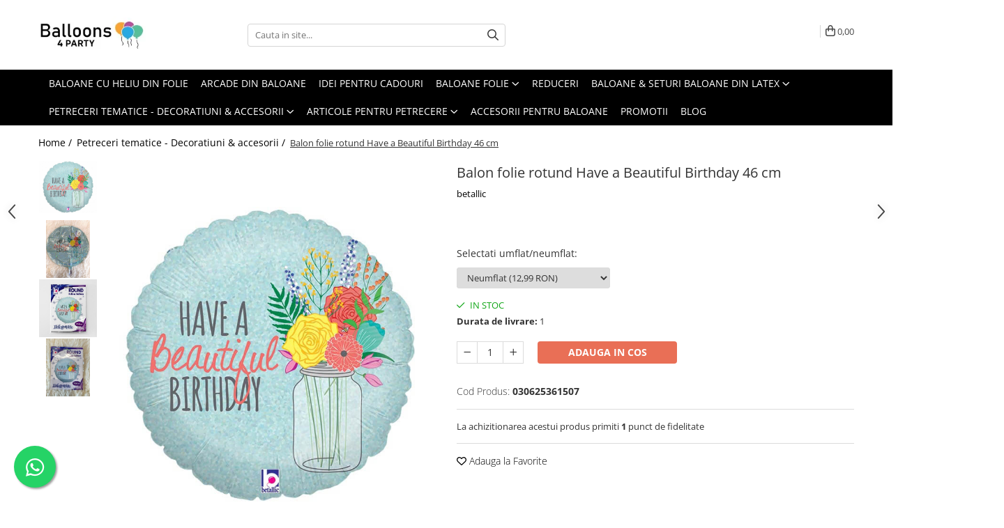

--- FILE ---
content_type: text/html; charset=UTF-8
request_url: https://www.articole-petreceri.ro/petreceri-tematice/balon-folie-rotund-have-a-beautiful-birthday-46-cm.html
body_size: 41811
content:
<!DOCTYPE html>

<html lang="ro-ro">

	<head>
		<meta charset="UTF-8">

		<script src="https://gomagcdn.ro/themes/fashion/js/lazysizes.min.js?v=10141333-4.242" async=""></script>

		<script>
			function g_js(callbk){typeof callbk === 'function' ? window.addEventListener("DOMContentLoaded", callbk, false) : false;}
		</script>

					<link rel="icon" sizes="48x48" href="https://gomagcdn.ro/domains/articole-petreceri.ro/files/favicon/favicon5002.png">
			<link rel="apple-touch-icon" sizes="180x180" href="https://gomagcdn.ro/domains/articole-petreceri.ro/files/favicon/favicon5002.png">
		
		<style>
			/*body.loading{overflow:hidden;}
			body.loading #wrapper{opacity: 0;visibility: hidden;}
			body #wrapper{opacity: 1;visibility: visible;transition:all .1s ease-out;}*/

			.main-header .main-menu{min-height:43px;}
			.-g-hide{visibility:hidden;opacity:0;}

					</style>
		
		<link rel="preconnect" href="https://gomagcdn.ro"><link rel="dns-prefetch" href="https://fonts.googleapis.com" /><link rel="dns-prefetch" href="https://fonts.gstatic.com" /><link rel="dns-prefetch" href="https://connect.facebook.net" /><link rel="dns-prefetch" href="https://www.facebook.com" /><link rel="dns-prefetch" href="https://event.2performant.com" /><link rel="dns-prefetch" href="https://www.googletagmanager.com" /><link rel="dns-prefetch" href="https://analytics.tiktok.com" /><link rel="dns-prefetch" href="https://retargeting.newsmanapp.com" /><link rel="dns-prefetch" href="https://embed.tawk.to" />

					<link rel="preload" as="image" href="https://gomagcdn.ro/domains/articole-petreceri.ro/files/product/large/balon-folie-rotund-have-a-beautiful-birthday-46-cm-3842-681546.jpg"   >
		
		<link rel="preload" href="https://gomagcdn.ro/themes/fashion/js/plugins.js?v=10141333-4.242" as="script">

		
					<link rel="preload" href="https://www.articole-petreceri.ro/theme/default.js?v=41740404775" as="script">
				
		<link rel="preload" href="https://gomagcdn.ro/themes/fashion/js/dev.js?v=10141333-4.242" as="script">

		
					<link rel="stylesheet" href="https://gomagcdn.ro/themes/fashion/css/main-min.css?v=10141333-4.242-1" data-values='{"blockScripts": "1"}'>
		
					<link rel="stylesheet" href="https://www.articole-petreceri.ro/theme/default.css?v=41740404775">
		
						<link rel="stylesheet" href="https://gomagcdn.ro/themes/fashion/css/dev-style.css?v=10141333-4.242-1">
		
		
		
		<link rel="alternate" hreflang="x-default" href="https://www.articole-petreceri.ro/petreceri-tematice/balon-folie-rotund-have-a-beautiful-birthday-46-cm.html">
									<script>(function(w,d,s,l,i){w[l]=w[l]||[];w[l].push({'gtm.start':
new Date().getTime(),event:'gtm.js'});var f=d.getElementsByTagName(s)[0],
j=d.createElement(s),dl=l!='dataLayer'?'&l='+l:'';j.async=true;j.src=
'https://www.googletagmanager.com/gtm.js?id='+i+dl;f.parentNode.insertBefore(j,f);
})(window,document,'script','dataLayer','GTM-WV2FSR6');</script>					
		<meta name="expires" content="never">
		<meta name="revisit-after" content="1 days">
					<meta name="author" content="Gomag">
				<title>Balon folie rotund Have a Beautiful Birthday 46 cm</title>


					<meta name="robots" content="index,follow" />
						
		<meta name="description" content="Balon folie rotund Have a Beautiful Birthday 46 cm">
		<meta class="viewport" name="viewport" content="width=device-width, initial-scale=1.0, user-scalable=no">
							<meta property="og:description" content="Balon folie rotund Have a Beautiful Birthday 46 cm. Balonul este fabricat in Italia de calitate superioara.Petrecerea cea mai asteptata pentru sarbatorit si pentru familia intreaga. Este acea petrecere la care te intalnesti cu prietenii,te distrezi pana dimineata,radeti si glumiti. Si stim ca pe langa petrecere,pentru toata lumea este important cum arata,cum se prezinta.Vor cauta din timp rochia sau costumul fabulos,lista perfecta de invitati si meniul potrivit. Mai stim ca importante sunt pozele.Pe langa faptul ca sunt amintiri,pozele fac parte din viata lor.Si pentru a iesi minunate ,aveti nevoie de decorul realizat la fix pentru poze exceptionale. Balonul poate fi umflat cu aer sau cu heliu.Umflarea lui cu aer poate fi facuta cu un pai sau cu o pompa manuala.Umflarea lui cu heliu poate fi facuta cu ajutorul unei Butelii de heliu."/>
							<meta property="og:image" content="https://gomagcdn.ro/domains/articole-petreceri.ro/files/product/large/balon-folie-rotund-have-a-beautiful-birthday-46-cm-3842-681546.jpg"/>
															<link rel="canonical" href="https://www.articole-petreceri.ro/petreceri-tematice/balon-folie-rotund-have-a-beautiful-birthday-46-cm.html" />
			<meta property="og:url" content="https://www.articole-petreceri.ro/petreceri-tematice/balon-folie-rotund-have-a-beautiful-birthday-46-cm.html"/>
						
		<meta name="distribution" content="Global">
		<meta name="owner" content="www.articole-petreceri.ro">
		<meta name="publisher" content="www.articole-petreceri.ro">
		<meta name="rating" content="General">
		<meta name="copyright" content="Copyright www.articole-petreceri.ro 2026. All rights reserved">
		<link rel="search" href="https://www.articole-petreceri.ro/opensearch.ro.xml" type="application/opensearchdescription+xml" title="Cautare"/>

		
							<script src="https://gomagcdn.ro/themes/fashion/js/jquery-2.1.4.min.js"></script>
			<script defer src="https://gomagcdn.ro/themes/fashion/js/jquery.autocomplete.js?v=20181023"></script>
			<script src="https://gomagcdn.ro/themes/fashion/js/gomag.config.js?v=10141333-4.242"></script>
			<script src="https://gomagcdn.ro/themes/fashion/js/gomag.js?v=10141333-4.242"></script>
		
													<script>
$.Gomag.bind('User/Data/AffiliateMarketing/HideTrafiLeak', function(event, data){

    //hide tawk.to widget
	Tawk_API = Tawk_API || {};
	Tawk_API.onBeforeLoad = function(){
		Tawk_API.hideWidget();
	};
});
</script><script>
$.Gomag.bind('User/Data/AffiliateMarketing/HideTrafiLeak', function(event, data){

    $('.whatsappfloat').remove();
});
</script><!-- Global site tag (gtag.js) - Google Analytics -->
<script async src="https://www.googletagmanager.com/gtag/js?id=G-038Q6S6CXT"></script>
	<script>
 window.dataLayer = window.dataLayer || [];
  function gtag(){dataLayer.push(arguments);}
    var cookieValue = '';
  var name = 'g_c_consent' + "=";
  var decodedCookie = decodeURIComponent(document.cookie);
  var ca = decodedCookie.split(';');
  for(var i = 0; i <ca.length; i++) {
	var c = ca[i];
	while (c.charAt(0) == ' ') {
	  c = c.substring(1);
	}
	if (c.indexOf(name) == 0) {
	  cookieValue = c.substring(name.length, c.length);
	}
  }



if(cookieValue == ''){
	gtag('consent', 'default', {
	  'ad_storage': 'granted',
	  'ad_user_data': 'granted',
	  'ad_personalization': 'granted',
	  'analytics_storage': 'granted',
	  'personalization_storage': 'granted',
	  'functionality_storage': 'granted',
	  'security_storage': 'granted'
	});
	} else if(cookieValue != '-1'){


			gtag('consent', 'default', {
			'ad_storage': 'granted',
			'ad_user_data': 'granted',
			'ad_personalization': 'granted',
			'analytics_storage': 'granted',
			'personalization_storage': 'granted',
			'functionality_storage': 'granted',
			'security_storage': 'granted'
		});
	} else {
	 gtag('consent', 'default', {
		  'ad_storage': 'denied',
		  'ad_user_data': 'denied',
		  'ad_personalization': 'denied',
		  'analytics_storage': 'denied',
			'personalization_storage': 'denied',
			'functionality_storage': 'denied',
			'security_storage': 'denied'
		});

		 }
</script>
<script>

	
  gtag('js', new Date());

 
$.Gomag.bind('Cookie/Policy/Consent/Denied', function(){
	gtag('consent', 'update', {
		  'ad_storage': 'denied',
		  'ad_user_data': 'denied',
		  'ad_personalization': 'denied',
		  'analytics_storage': 'denied',
			'personalization_storage': 'denied',
			'functionality_storage': 'denied',
			'security_storage': 'denied'
		});
		})
$.Gomag.bind('Cookie/Policy/Consent/Granted', function(){
	gtag('consent', 'update', {
		  'ad_storage': 'granted',
		  'ad_user_data': 'granted',
		  'ad_personalization': 'granted',
		  'analytics_storage': 'granted',
			'personalization_storage': 'granted',
			'functionality_storage': 'granted',
			'security_storage': 'granted'
		});
		})
  gtag('config', 'G-038Q6S6CXT', {allow_enhanced_conversions: true });
</script>
<script>
	function gaBuildProductVariant(product)
	{
		let _return = '';
		if(product.version != undefined)
		{
			$.each(product.version, function(i, a){
				_return += (_return == '' ? '' : ', ')+a.value;
			})
		}
		return _return;
	}

</script>
<script>
	$.Gomag.bind('Product/Add/To/Cart/After/Listing', function gaProductAddToCartLV4(event, data) {
		if(data.product !== undefined) {
			var gaProduct = false;
			if(typeof(gaProducts) != 'undefined' && gaProducts[data.product.id] != undefined)
			{
				gaProduct = gaProducts[data.product.id];

			}

			if(gaProduct == false)
			{
				gaProduct = {};
				gaProduct.item_id = data.product.id;
				gaProduct.currency = data.product.currency ? (String(data.product.currency).toLowerCase() == 'lei' ? 'RON' : data.product.currency) : 'RON';
				gaProduct.item_name =  data.product.sku ;
				gaProduct.item_variant= gaBuildProductVariant(data.product);
				gaProduct.item_brand = data.product.brand;
				gaProduct.item_category = data.product.category;

			}

			gaProduct.price = parseFloat(data.product.price).toFixed(2);
			gaProduct.quantity = data.product.productQuantity;
			gtag("event", "add_to_cart", {
				currency: gaProduct.currency,
				value: parseFloat(gaProduct.price) * parseFloat(gaProduct.quantity),
				items: [
					gaProduct
				]
			});

		}
	})
	$.Gomag.bind('Product/Add/To/Cart/After/Details', function gaProductAddToCartDV4(event, data){

		if(data.product !== undefined){

			var gaProduct = false;
			if(
				typeof(gaProducts) != 'undefined'
				&&
				gaProducts[data.product.id] != undefined
			)
			{
				var gaProduct = gaProducts[data.product.id];
			}

			if(gaProduct == false)
			{
				gaProduct = {};
				gaProduct.item_id = data.product.id;
				gaProduct.currency = data.product.currency ? (String(data.product.currency).toLowerCase() == 'lei' ? 'RON' : data.product.currency) : 'RON';
				gaProduct.item_name =  data.product.sku ;
				gaProduct.item_variant= gaBuildProductVariant(data.product);
				gaProduct.item_brand = data.product.brand;
				gaProduct.item_category = data.product.category;

			}

			gaProduct.price = parseFloat(data.product.price).toFixed(2);
			gaProduct.quantity = data.product.productQuantity;


			gtag("event", "add_to_cart", {
			  currency: gaProduct.currency,
			  value: parseFloat(gaProduct.price) * parseFloat(gaProduct.quantity),
			  items: [
				gaProduct
			  ]
			});
        }

	})
	 $.Gomag.bind('Product/Remove/From/Cart', function gaProductRemovedFromCartV4(event, data){
		var envData = $.Gomag.getEnvData();
		var products = envData.products;

		if(data.data.product !== undefined && products[data.data.product] !== undefined){


			var dataProduct = products[data.data.product];


			gaProduct = {};
			gaProduct.item_id = dataProduct.id;

			gaProduct.item_name =   dataProduct.sku ;
			gaProduct.currency = dataProduct.currency ? (String(dataProduct.currency).toLowerCase() == 'lei' ? 'RON' : dataProduct.currency) : 'RON';
			gaProduct.item_category = dataProduct.category;
			gaProduct.item_brand = dataProduct.brand;
			gaProduct.price = parseFloat(dataProduct.price).toFixed(2);
			gaProduct.quantity = data.data.quantity;
			gaProduct.item_variant= gaBuildProductVariant(dataProduct);
			gtag("event", "remove_from_cart", {
			  currency: gaProduct.currency,
			  value: parseFloat(gaProduct.price) * parseFloat(gaProduct.quantity),
			  items: [
				gaProduct
			  ]
			});
        }

	});

	 $.Gomag.bind('Cart/Quantity/Update', function gaCartQuantityUpdateV4(event, data){
		var envData = $.Gomag.getEnvData();
		var products = envData.products;
		if(!data.data.finalQuantity || !data.data.initialQuantity)
		{
			return false;
		}
		var dataProduct = products[data.data.product];
		if(dataProduct == undefined)
		{
			return false;
		}

		gaProduct = {};
		gaProduct.item_id = dataProduct.id;
		gaProduct.currency = dataProduct.currency ? (String(dataProduct.currency).toLowerCase() == 'lei' ? 'RON' : dataProduct.currency) : 'RON';
		gaProduct.item_name =  dataProduct.sku ;

		gaProduct.item_category = dataProduct.category;
		gaProduct.item_brand = dataProduct.brand;
		gaProduct.price = parseFloat(dataProduct.price).toFixed(2);
		gaProduct.item_variant= gaBuildProductVariant(dataProduct);
		if(parseFloat(data.data.initialQuantity) < parseFloat(data.data.finalQuantity))
		{
			var quantity = parseFloat(data.data.finalQuantity) - parseFloat(data.data.initialQuantity);
			gaProduct.quantity = quantity;

			gtag("event", "add_to_cart", {
			  currency: gaProduct.currency,
			  value: parseFloat(gaProduct.price) * parseFloat(gaProduct.quantity),
			  items: [
				gaProduct
			  ]
			});
		}
		else if(parseFloat(data.data.initialQuantity) > parseFloat(data.data.finalQuantity))
		{
			var quantity = parseFloat(data.data.initialQuantity) - parseFloat(data.data.finalQuantity);
			gaProduct.quantity = quantity;
			gtag("event", "remove_from_cart", {
			  currency: gaProduct.currency,
			  value: parseFloat(gaProduct.price) * parseFloat(gaProduct.quantity),
			  items: [
				gaProduct
			  ]
			});
		}

	});

</script>
<script>
		!function (w, d, t) {
		  w.TiktokAnalyticsObject=t;var ttq=w[t]=w[t]||[];ttq.methods=["page","track","identify","instances","debug","on","off","once","ready","alias","group","enableCookie","disableCookie"],ttq.setAndDefer=function(t,e){t[e]=function(){t.push([e].concat(Array.prototype.slice.call(arguments,0)))}};for(var i=0;i<ttq.methods.length;i++)ttq.setAndDefer(ttq,ttq.methods[i]);ttq.instance=function(t){for(var e=ttq._i[t]||[],n=0;n<ttq.methods.length;n++
)ttq.setAndDefer(e,ttq.methods[n]);return e},ttq.load=function(e,n){var i="https://analytics.tiktok.com/i18n/pixel/events.js";ttq._i=ttq._i||{},ttq._i[e]=[],ttq._i[e]._u=i,ttq._t=ttq._t||{},ttq._t[e]=+new Date,ttq._o=ttq._o||{},ttq._o[e]=n||{};n=document.createElement("script");n.type="text/javascript",n.async=!0,n.src=i+"?sdkid="+e+"&lib="+t;e=document.getElementsByTagName("script")[0];e.parentNode.insertBefore(n,e)};
		
		  ttq.load('CMBTBO3C77U58IR11U80');
		  ttq.page();
		}(window, document, 'ttq');
	</script><script>
function gmsc(name, value)
{
	if(value != undefined && value)
	{
		var expires = new Date();
		expires.setTime(expires.getTime() + parseInt(3600*24*1000*90));
		document.cookie = encodeURIComponent(name) + "=" + encodeURIComponent(value) + '; expires='+ expires.toUTCString() + "; path=/";
	}
}
let gmqs = window.location.search;
let gmup = new URLSearchParams(gmqs);
gmsc('g_sc', gmup.get('shop_campaign'));
gmsc('shop_utm_campaign', gmup.get('utm_campaign'));
gmsc('shop_utm_medium', gmup.get('utm_medium'));
gmsc('shop_utm_source', gmup.get('utm_source'));
</script><script defer src='https://attr-2p.com/fd7d5e74e/clc/1.js'></script><!-- Facebook Pixel Code -->
				<script>
				!function(f,b,e,v,n,t,s){if(f.fbq)return;n=f.fbq=function(){n.callMethod?
				n.callMethod.apply(n,arguments):n.queue.push(arguments)};if(!f._fbq)f._fbq=n;
				n.push=n;n.loaded=!0;n.version="2.0";n.queue=[];t=b.createElement(e);t.async=!0;
				t.src=v;s=b.getElementsByTagName(e)[0];s.parentNode.insertBefore(t,s)}(window,
				document,"script","//connect.facebook.net/en_US/fbevents.js");

				fbq("init", "1212536312217430");
				fbq("track", "PageView");</script>
				<!-- End Facebook Pixel Code -->
				<script>
				$.Gomag.bind('User/Ajax/Data/Loaded', function(event, data){
					if(data != undefined && data.data != undefined)
					{
						var eventData = data.data;
						if(eventData.facebookUserData != undefined)
						{
							$('body').append(eventData.facebookUserData);
						}
					}
				})
				</script>
				<meta name="google-site-verification" content="hYnC6YsseVcXR8nX0n4ANkFMBZqpCx1v5edyOfXhUTg" /> <meta name="p:domain_verify" content="20b0bc2f0475853ce0f84758b1d56b8c"/>					
		
	</head>

	<body class="" style="">

		<script >
			function _addCss(url, attribute, value, loaded){
				var _s = document.createElement('link');
				_s.rel = 'stylesheet';
				_s.href = url;
				_s.type = 'text/css';
				if(attribute)
				{
					_s.setAttribute(attribute, value)
				}
				if(loaded){
					_s.onload = function(){
						var dom = document.getElementsByTagName('body')[0];
						//dom.classList.remove('loading');
					}
				}
				var _st = document.getElementsByTagName('link')[0];
				_st.parentNode.insertBefore(_s, _st);
			}
			//_addCss('https://fonts.googleapis.com/css2?family=Open+Sans:ital,wght@0,300;0,400;0,600;0,700;1,300;1,400&display=swap');
			_addCss('https://gomagcdn.ro/themes/_fonts/Open-Sans.css');

		</script>
		<script>
				/*setTimeout(
				  function()
				  {
				   document.getElementsByTagName('body')[0].classList.remove('loading');
				  }, 1000);*/
		</script>
									<noscript><iframe src="https://www.googletagmanager.com/ns.html?id=GTM-WV2FSR6"
height="0" width="0" style="display:none;visibility:hidden"></iframe></noscript>					
					<div id="fb-root"></div>
						<script >
			window.fbAsyncInit = function() {
			FB.init({
			appId : '542495013115277',
			autoLogAppEvents : true,
			xfbml : true,
			version : 'v12.0'
			});
			};
			</script>
			<script async defer crossorigin="anonymous" src="https://connect.facebook.net/ro_RO/sdk.js"></script>
					
		<div id="wrapper">
			<!-- BLOCK:b92a57f49466c90185ab70b8aff29a87 start -->
<div id="_cartSummary" class="hide"></div>

<script >
	$(document).ready(function() {

		$(document).on('keypress', '.-g-input-loader', function(){
			$(this).addClass('-g-input-loading');
		})

		$.Gomag.bind('Product/Add/To/Cart/After', function(eventResponse, properties)
		{
									var data = JSON.parse(properties.data);
			$('.q-cart').html(data.quantity);
			if(parseFloat(data.quantity) > 0)
			{
				$('.q-cart').removeClass('hide');
			}
			else
			{
				$('.q-cart').addClass('hide');
			}
			$('.cartPrice').html(data.subtotal + ' ' + data.currency);
			$('.cartProductCount').html(data.quantity);


		})
		$('#_cartSummary').on('updateCart', function(event, cart) {
			var t = $(this);

			$.get('https://www.articole-petreceri.ro/cart-update', {
				cart: cart
			}, function(data) {

				$('.q-cart').html(data.quantity);
				if(parseFloat(data.quantity) > 0)
				{
					$('.q-cart').removeClass('hide');
				}
				else
				{
					$('.q-cart').addClass('hide');
				}
				$('.cartPrice').html(data.subtotal + ' ' + data.currency);
				$('.cartProductCount').html(data.quantity);
			}, 'json');
			window.ga = window.ga || function() {
				(ga.q = ga.q || []).push(arguments)
			};
			ga('send', 'event', 'Buton', 'Click', 'Adauga_Cos');
		});

		if(window.gtag_report_conversion) {
			$(document).on("click", 'li.phone-m', function() {
				var phoneNo = $('li.phone-m').children( "a").attr('href');
				gtag_report_conversion(phoneNo);
			});

		}

	});
</script>



<header class="main-header container-bg clearfix" data-block="headerBlock">
	<div class="discount-tape container-h full -g-hide" id="_gomagHellobar"></div>

		
	<div class="top-head-bg container-h full">

		<div class="top-head container-h">
			<div class="row">
				<div class="col-md-3 col-sm-3 col-xs-5 logo-h">
					
	<a href="https://www.articole-petreceri.ro" id="logo" data-pageId="2">
		<img src="https://gomagcdn.ro/domains/articole-petreceri.ro/files/company/logo-mig-pt-site-63733269.jpg" fetchpriority="high" class="img-responsive" alt="" title="" width="200" height="50" style="width:auto;">
	</a>
				</div>
				<div class="col-md-4 col-sm-4 col-xs-7 main search-form-box">
					
<form name="search-form" class="search-form" action="https://www.articole-petreceri.ro/produse" id="_searchFormMainHeader">

	<input id="_autocompleteSearchMainHeader" name="c" class="input-placeholder -g-input-loader" type="text" placeholder="Cauta in site..." aria-label="Search"  value="">
	<button id="_doSearch" class="search-button" aria-hidden="true">
		<i class="fa fa-search" aria-hidden="true"></i>
	</button>

				<script >
			$(document).ready(function() {

				$('#_autocompleteSearchMainHeader').autocomplete({
					serviceUrl: 'https://www.articole-petreceri.ro/autocomplete',
					minChars: 2,
					deferRequestBy: 700,
					appendTo: '#_searchFormMainHeader',
					width: parseInt($('#_doSearch').offset().left) - parseInt($('#_autocompleteSearchMainHeader').offset().left),
					formatResult: function(suggestion, currentValue) {
						return suggestion.value;
					},
					onSelect: function(suggestion) {
						$(this).val(suggestion.data);
					},
					onSearchComplete: function(suggestion) {
						$(this).removeClass('-g-input-loading');
					}
				});
				$(document).on('click', '#_doSearch', function(e){
					e.preventDefault();
					if($('#_autocompleteSearchMainHeader').val() != '')
					{
						$('#_searchFormMainHeader').submit();
					}
				})
			});
		</script>
	

</form>
				</div>
				<div class="col-md-5 col-sm-5 acount-section">
					
<ul>
	<li class="search-m hide">
		<a href="#" class="-g-no-url" aria-label="Cauta in site..." data-pageId="">
			<i class="fa fa-search search-open" aria-hidden="true"></i>
			<i style="display:none" class="fa fa-times search-close" aria-hidden="true"></i>
		</a>
	</li>
	<li class="-g-user-icon -g-user-icon-empty">
			
	</li>
	
				<li class="contact-header">
			<a href="tel:0371234626" aria-label="Contacteaza-ne" data-pageId="3">
				<i class="fa fa-phone" aria-hidden="true"></i>
								<span>0371234626</span>
			</a>
		</li>
			<li class="wishlist-header hide">
		<a href="https://www.articole-petreceri.ro/wishlist" aria-label="Wishlist" data-pageId="28">
			<span class="-g-wishlist-product-count -g-hide"></span>
			<i class="fa fa-heart-o" aria-hidden="true"></i>
			<span class="">Favorite</span>
		</a>
	</li>
	<li class="cart-header-btn cart">
		<a class="cart-drop _showCartHeader" href="https://www.articole-petreceri.ro/cos-de-cumparaturi" aria-label="Cos de cumparaturi">
			<span class="q-cart hide">0</span>
			<i class="fa fa-shopping-bag" aria-hidden="true"></i>
			<span class="count cartPrice">0,00
				
			</span>
		</a>
					<div class="cart-dd  _cartShow cart-closed"></div>
			</li>

	</ul>

	<script>
		$(document).ready(function() {
			//Cart
							$('.cart').mouseenter(function() {
					$.Gomag.showCartSummary('div._cartShow');
				}).mouseleave(function() {
					$.Gomag.hideCartSummary('div._cartShow');
					$('div._cartShow').removeClass('cart-open');
				});
						$(document).on('click', '.dropdown-toggle', function() {
				window.location = $(this).attr('href');
			})
		})
	</script>

				</div>
			</div>
		</div>
	</div>


<div id="navigation">
	<nav id="main-menu" class="main-menu container-h full clearfix">
		<a href="#" class="menu-trg -g-no-url" title="Produse">
			<span>&nbsp;</span>
		</a>
		
<div class="container-h nav-menu-hh clearfix">

	<!-- BASE MENU -->
	<ul class="
			nav-menu base-menu container-h
			
			
		">

		

			
		<li class="menu-drop __GomagMM ">
								<a
						href="https://www.articole-petreceri.ro/baloane-umflate-cu-heliu"
						class="    "
						rel="  "
						
						title="Baloane cu heliu din folie"
						data-Gomag='{"image":"https:\/\/gomagcdn.ro\/domains\/articole-petreceri.ro\/files\/category\/original\/baloane-umflate-cu-heliu_idm_16-9188.jpg"}'
						data-block-name="mainMenuD0"  data-block="mainMenuD" data-pageId= "74">
												<span class="list">Baloane cu heliu din folie</span>
					</a>
				
		</li>
		
		<li class="menu-drop __GomagMM ">
								<a
						href="https://www.articole-petreceri.ro/arcade"
						class="    "
						rel="  "
						
						title="Arcade din baloane"
						data-Gomag='{"image":"https:\/\/gomagcdn.ro\/domains\/articole-petreceri.ro\/files\/category\/original\/kit arcada verde1492.jpg"}'
						data-block-name="mainMenuD0"  data-block="mainMenuD" data-pageId= "82">
												<span class="list">Arcade din baloane</span>
					</a>
				
		</li>
		
		<li class="menu-drop __GomagMM ">
								<a
						href="https://www.articole-petreceri.ro/idei-pentru-cadouri"
						class="    "
						rel="  "
						
						title="Idei pentru cadouri"
						data-Gomag='{"image":"https:\/\/gomagcdn.ro\/domains\/articole-petreceri.ro\/files\/category\/original\/idei-pentru-cadouri_idm_19-9070.jpg"}'
						data-block-name="mainMenuD0"  data-block="mainMenuD" data-pageId= "75">
												<span class="list">Idei pentru cadouri</span>
					</a>
				
		</li>
		
		<li class="menu-drop __GomagMM ">
							<a
					href="https://www.articole-petreceri.ro/baloane-folie-16"
					class="  "
					rel="  "
					
					title="Baloane folie"
					data-Gomag='{"image":"https:\/\/gomagcdn.ro\/domains\/articole-petreceri.ro\/files\/category\/original\/baloane-folie_idm_2-3224.jpg"}'
					data-block-name="mainMenuD0"
					data-pageId= "16"
					data-block="mainMenuD">
											<span class="list">Baloane folie</span>
						<i class="fa fa-angle-down"></i>
				</a>

									<div class="menu-dd">
										<ul class="drop-list clearfix w100">
																																						<li class="fl">
										<div class="col">
											<p class="title">
												<a
												href="https://www.articole-petreceri.ro/baloane-folie-set"
												class="title    "
												rel="  "
												
												title="Set baloane folie"
												data-Gomag='{"image":"https:\/\/gomagcdn.ro\/domains\/articole-petreceri.ro\/files\/category\/original\/baloane-folie-set_idsc_33-153.jpg"}'
												data-block-name="mainMenuD1"
												data-block="mainMenuD"
												data-pageId= "80"
												>
																										Set baloane folie
												</a>
											</p>
																						
										</div>
									</li>
																																<li class="fl">
										<div class="col">
											<p class="title">
												<a
												href="https://www.articole-petreceri.ro/baloane-folie-cifre-100cm"
												class="title    "
												rel="  "
												
												title="Baloane cifre folie 100 cm"
												data-Gomag='{"image":"https:\/\/gomagcdn.ro\/domains\/articole-petreceri.ro\/files\/category\/original\/baloane-folie-cifre-100cm_idsc_34-6390.jpg"}'
												data-block-name="mainMenuD1"
												data-block="mainMenuD"
												data-pageId= "80"
												>
																										Baloane cifre folie 100 cm
												</a>
											</p>
																						
										</div>
									</li>
																																<li class="fl">
										<div class="col">
											<p class="title">
												<a
												href="https://www.articole-petreceri.ro/baloane-folie-diverse"
												class="title    "
												rel="  "
												
												title="Baloane din folie - diverse modele"
												data-Gomag='{"image":"https:\/\/gomagcdn.ro\/domains\/articole-petreceri.ro\/files\/category\/original\/baloane-folie-diverse_idsc_35-8972.jpg"}'
												data-block-name="mainMenuD1"
												data-block="mainMenuD"
												data-pageId= "80"
												>
																										Baloane din folie - diverse modele
												</a>
											</p>
																						
										</div>
									</li>
																																<li class="fl">
										<div class="col">
											<p class="title">
												<a
												href="https://www.articole-petreceri.ro/baloane-folie-personaje"
												class="title    "
												rel="  "
												
												title="Baloane folie personaje"
												data-Gomag='{"image":"https:\/\/gomagcdn.ro\/domains\/articole-petreceri.ro\/files\/category\/original\/baloane-folie-personaje_idsc_15-2942.jpg"}'
												data-block-name="mainMenuD1"
												data-block="mainMenuD"
												data-pageId= "80"
												>
																										Baloane folie personaje
												</a>
											</p>
																						
										</div>
									</li>
																																<li class="fl">
										<div class="col">
											<p class="title">
												<a
												href="https://www.articole-petreceri.ro/baloane-folie-cifre-40cm"
												class="title    "
												rel="  "
												
												title="Baloane cifre folie 40 cm"
												data-Gomag='{"image":"https:\/\/gomagcdn.ro\/domains\/articole-petreceri.ro\/files\/category\/original\/baloane-folie-cifre-40cm_idsc_28-160.jpg"}'
												data-block-name="mainMenuD1"
												data-block="mainMenuD"
												data-pageId= "80"
												>
																										Baloane cifre folie 40 cm
												</a>
											</p>
																						
										</div>
									</li>
																																<li class="fl">
										<div class="col">
											<p class="title">
												<a
												href="https://www.articole-petreceri.ro/baloane-folie-litere-40cm"
												class="title    "
												rel="  "
												
												title="Baloane folie litere 40 cm"
												data-Gomag='{"image":"https:\/\/gomagcdn.ro\/domains\/articole-petreceri.ro\/files\/category\/original\/baloane-folie-litere-40cm_idsc_29-7881.jpg"}'
												data-block-name="mainMenuD1"
												data-block="mainMenuD"
												data-pageId= "80"
												>
																										Baloane folie litere 40 cm
												</a>
											</p>
																						
										</div>
									</li>
																																<li class="fl">
										<div class="col">
											<p class="title">
												<a
												href="https://www.articole-petreceri.ro/baloane-folie-cifre-66cm"
												class="title    "
												rel="  "
												
												title="Baloane cifre folie 66 cm"
												data-Gomag='{"image":"https:\/\/gomagcdn.ro\/domains\/articole-petreceri.ro\/files\/category\/original\/baloane-folie-cifre-66cm_idsc_30-9718.jpg"}'
												data-block-name="mainMenuD1"
												data-block="mainMenuD"
												data-pageId= "80"
												>
																										Baloane cifre folie 66 cm
												</a>
											</p>
																						
										</div>
									</li>
																																<li class="fl">
										<div class="col">
											<p class="title">
												<a
												href="https://www.articole-petreceri.ro/baloane-folie-mini-figurine"
												class="title    "
												rel="  "
												
												title="Baloane figurine din folie"
												data-Gomag='{"image":"https:\/\/gomagcdn.ro\/domains\/articole-petreceri.ro\/files\/category\/original\/baloane-folie-mini-figurine_idsc_51-6293.jpg"}'
												data-block-name="mainMenuD1"
												data-block="mainMenuD"
												data-pageId= "80"
												>
																										Baloane figurine din folie
												</a>
											</p>
																						
										</div>
									</li>
																																<li class="fl">
										<div class="col">
											<p class="title">
												<a
												href="https://www.articole-petreceri.ro/baloane-folie-litere-66cm"
												class="title    "
												rel="  "
												
												title="Baloane folie litere 66 cm"
												data-Gomag='{"image":"https:\/\/gomagcdn.ro\/domains\/articole-petreceri.ro\/files\/category\/original\/866953477.g_400-w_g2057.jpg"}'
												data-block-name="mainMenuD1"
												data-block="mainMenuD"
												data-pageId= "80"
												>
																										Baloane folie litere 66 cm
												</a>
											</p>
																						
										</div>
									</li>
																																<li class="fl">
										<div class="col">
											<p class="title">
												<a
												href="https://www.articole-petreceri.ro/baloane-decor"
												class="title    "
												rel="  "
												
												title="Baloane colorate din folie"
												data-Gomag=''
												data-block-name="mainMenuD1"
												data-block="mainMenuD"
												data-pageId= "80"
												>
																										Baloane colorate din folie
												</a>
											</p>
																						
										</div>
									</li>
																																<li class="fl">
										<div class="col">
											<p class="title">
												<a
												href="https://www.articole-petreceri.ro/baloane-cifre-stand-up"
												class="title    "
												rel="  "
												
												title="Baloane cifre stand up 64 cm"
												data-Gomag=''
												data-block-name="mainMenuD1"
												data-block="mainMenuD"
												data-pageId= "80"
												>
																										Baloane cifre stand up 64 cm
												</a>
											</p>
																						
										</div>
									</li>
																																<li class="fl">
										<div class="col">
											<p class="title">
												<a
												href="https://www.articole-petreceri.ro/baloane-folie-airwalker-airloonz"
												class="title    "
												rel="  "
												
												title="Baloane folie Airwalker / Airloonz"
												data-Gomag=''
												data-block-name="mainMenuD1"
												data-block="mainMenuD"
												data-pageId= "80"
												>
																										Baloane folie Airwalker / Airloonz
												</a>
											</p>
																						
										</div>
									</li>
																													</ul>
																	</div>
									
		</li>
		
		<li class="menu-drop __GomagMM ">
								<a
						href="https://www.articole-petreceri.ro/black-friday-197"
						class="    blackfridayc"
						rel="  "
						
						title="Reduceri"
						data-Gomag='{"image":"https:\/\/gomagcdn.ro\/domains\/articole-petreceri.ro\/files\/category\/original\/ChatGPT Image 3 nov. 2025, 15_34_539709.png"}'
						data-block-name="mainMenuD0"  data-block="mainMenuD" data-pageId= "197">
												<span class="list">Reduceri</span>
					</a>
				
		</li>
		
		<li class="menu-drop __GomagMM ">
							<a
					href="https://www.articole-petreceri.ro/baloane-latex-48"
					class="  "
					rel="  "
					
					title="Baloane & seturi baloane din latex"
					data-Gomag='{"image":"https:\/\/gomagcdn.ro\/domains\/articole-petreceri.ro\/files\/category\/original\/baloane-latex_idm_1-4104.jpg"}'
					data-block-name="mainMenuD0"
					data-pageId= "48"
					data-block="mainMenuD">
											<span class="list">Baloane &amp; seturi baloane din latex</span>
						<i class="fa fa-angle-down"></i>
				</a>

									<div class="menu-dd">
										<ul class="drop-list clearfix w100">
																																						<li class="fl">
										<div class="col">
											<p class="title">
												<a
												href="https://www.articole-petreceri.ro/baloane-latex-imprimate"
												class="title    "
												rel="  "
												
												title="Baloane personalizate"
												data-Gomag='{"image":"https:\/\/gomagcdn.ro\/domains\/articole-petreceri.ro\/files\/category\/original\/baloane-latex-imprimate_idsc_17-4330.jpg"}'
												data-block-name="mainMenuD1"
												data-block="mainMenuD"
												data-pageId= "80"
												>
																										Baloane personalizate
												</a>
											</p>
																						
										</div>
									</li>
																																<li class="fl">
										<div class="col">
											<p class="title">
												<a
												href="https://www.articole-petreceri.ro/baloane-latex-30-cm"
												class="title    "
												rel="  "
												
												title="Baloane din latex 30cm"
												data-Gomag='{"image":"https:\/\/gomagcdn.ro\/domains\/articole-petreceri.ro\/files\/category\/original\/baloane-latex-30-cm_idsc_21-8913.jpg"}'
												data-block-name="mainMenuD1"
												data-block="mainMenuD"
												data-pageId= "80"
												>
																										Baloane din latex 30cm
												</a>
											</p>
																						
										</div>
									</li>
																																<li class="fl">
										<div class="col">
											<p class="title">
												<a
												href="https://www.articole-petreceri.ro/baloane-latex-inimi-30cm"
												class="title    "
												rel="  "
												
												title="Baloane inima"
												data-Gomag='{"image":"https:\/\/gomagcdn.ro\/domains\/articole-petreceri.ro\/files\/category\/original\/baloane-latex-inimi-30cm_idsc_24-9575.jpg"}'
												data-block-name="mainMenuD1"
												data-block="mainMenuD"
												data-pageId= "80"
												>
																										Baloane inima
												</a>
											</p>
																						
										</div>
									</li>
																																<li class="fl">
										<div class="col">
											<p class="title">
												<a
												href="https://www.articole-petreceri.ro/baloane-latex-metalizate-30cm"
												class="title    "
												rel="  "
												
												title="Baloane latex metalizate 30 cm"
												data-Gomag='{"image":"https:\/\/gomagcdn.ro\/domains\/articole-petreceri.ro\/files\/category\/original\/baloane-latex-metalizate-30cm_idsc_26-4040.jpg"}'
												data-block-name="mainMenuD1"
												data-block="mainMenuD"
												data-pageId= "80"
												>
																										Baloane latex metalizate 30 cm
												</a>
											</p>
																						
										</div>
									</li>
																																<li class="fl">
										<div class="col">
											<p class="title">
												<a
												href="https://www.articole-petreceri.ro/baloane-latex-link-o-loon"
												class="title    "
												rel="  "
												
												title="Baloane Link-o-loon / doua capete 35 cm"
												data-Gomag='{"image":"https:\/\/gomagcdn.ro\/domains\/articole-petreceri.ro\/files\/category\/original\/baloane-latex-link-o-loon_idsc_27-6472.jpg"}'
												data-block-name="mainMenuD1"
												data-block="mainMenuD"
												data-pageId= "80"
												>
																										Baloane Link-o-loon / doua capete 35 cm
												</a>
											</p>
																						
										</div>
									</li>
																																<li class="fl">
										<div class="col">
											<p class="title">
												<a
												href="https://www.articole-petreceri.ro/baloane-latex-jumbo"
												class="title    "
												rel="  "
												
												title="Baloane Jumbo"
												data-Gomag='{"image":"https:\/\/gomagcdn.ro\/domains\/articole-petreceri.ro\/files\/category\/original\/baloane-latex-jumbo_idsc_50-4911.jpg"}'
												data-block-name="mainMenuD1"
												data-block="mainMenuD"
												data-pageId= "80"
												>
																										Baloane Jumbo
												</a>
											</p>
																						
										</div>
									</li>
																																<li class="fl">
										<div class="col">
											<p class="title">
												<a
												href="https://www.articole-petreceri.ro/baloane-latex-23-cm"
												class="title    "
												rel="  "
												
												title="Baloane din latex 23cm"
												data-Gomag='{"image":"https:\/\/gomagcdn.ro\/domains\/articole-petreceri.ro\/files\/category\/original\/baloane-latex-23-cm_idsc_52-4928.jpg"}'
												data-block-name="mainMenuD1"
												data-block="mainMenuD"
												data-pageId= "80"
												>
																										Baloane din latex 23cm
												</a>
											</p>
																						
										</div>
									</li>
																																<li class="fl">
										<div class="col">
											<p class="title">
												<a
												href="https://www.articole-petreceri.ro/baloane-latex-13-cm"
												class="title    "
												rel="  "
												
												title="Baloane din latex 13cm"
												data-Gomag='{"image":"https:\/\/gomagcdn.ro\/domains\/articole-petreceri.ro\/files\/category\/original\/baloane-latex-13-cm_idsc_54-8202.jpg"}'
												data-block-name="mainMenuD1"
												data-block="mainMenuD"
												data-pageId= "80"
												>
																										Baloane din latex 13cm
												</a>
											</p>
																						
										</div>
									</li>
																																<li class="fl">
										<div class="col">
											<p class="title">
												<a
												href="https://www.articole-petreceri.ro/baloane-latex-27-cm"
												class="title    "
												rel="  "
												
												title="Baloane din latex 27cm"
												data-Gomag='{"image":"https:\/\/gomagcdn.ro\/domains\/articole-petreceri.ro\/files\/category\/original\/baloane-latex-27-cm_idsc_53-3184.jpg"}'
												data-block-name="mainMenuD1"
												data-block="mainMenuD"
												data-pageId= "80"
												>
																										Baloane din latex 27cm
												</a>
											</p>
																						
										</div>
									</li>
																																<li class="fl">
										<div class="col">
											<p class="title">
												<a
												href="https://www.articole-petreceri.ro/macaron"
												class="title    "
												rel="  "
												
												title="Baloane Macaron"
												data-Gomag=''
												data-block-name="mainMenuD1"
												data-block="mainMenuD"
												data-pageId= "80"
												>
																										Baloane Macaron
												</a>
											</p>
																						
										</div>
									</li>
																																<li class="fl">
										<div class="col">
											<p class="title">
												<a
												href="https://www.articole-petreceri.ro/chrom"
												class="title    "
												rel="  "
												
												title="Baloane cromate"
												data-Gomag=''
												data-block-name="mainMenuD1"
												data-block="mainMenuD"
												data-pageId= "80"
												>
																										Baloane cromate
												</a>
											</p>
																						
										</div>
									</li>
																																<li class="fl">
										<div class="col">
											<p class="title">
												<a
												href="https://www.articole-petreceri.ro/modelaj"
												class="title    "
												rel="  "
												
												title="Modelaj"
												data-Gomag=''
												data-block-name="mainMenuD1"
												data-block="mainMenuD"
												data-pageId= "80"
												>
																										Modelaj
												</a>
											</p>
																						
										</div>
									</li>
																																<li class="fl">
										<div class="col">
											<p class="title">
												<a
												href="https://www.articole-petreceri.ro/retro"
												class="title    "
												rel="  "
												
												title="Retro"
												data-Gomag=''
												data-block-name="mainMenuD1"
												data-block="mainMenuD"
												data-pageId= "80"
												>
																										Retro
												</a>
											</p>
																						
										</div>
									</li>
																																<li class="fl">
										<div class="col">
											<p class="title">
												<a
												href="https://www.articole-petreceri.ro/bobo"
												class="title    "
												rel="  "
												
												title="Bobo"
												data-Gomag=''
												data-block-name="mainMenuD1"
												data-block="mainMenuD"
												data-pageId= "80"
												>
																										Bobo
												</a>
											</p>
																						
										</div>
									</li>
																																<li class="fl">
										<div class="col">
											<p class="title">
												<a
												href="https://www.articole-petreceri.ro/degrade"
												class="title    "
												rel="  "
												
												title="Degrade"
												data-Gomag=''
												data-block-name="mainMenuD1"
												data-block="mainMenuD"
												data-pageId= "80"
												>
																										Degrade
												</a>
											</p>
																						
										</div>
									</li>
																																<li class="fl">
										<div class="col">
											<p class="title">
												<a
												href="https://www.articole-petreceri.ro/baloane-cu-doua-capete-link-o-loon"
												class="title    "
												rel="  "
												
												title="Baloane cu doua capete / link o loon 23 cm"
												data-Gomag=''
												data-block-name="mainMenuD1"
												data-block="mainMenuD"
												data-pageId= "80"
												>
																										Baloane cu doua capete / link o loon 23 cm
												</a>
											</p>
																						
										</div>
									</li>
																																<li class="fl">
										<div class="col">
											<p class="title">
												<a
												href="https://www.articole-petreceri.ro/baloane-cu-doua-capete-link-o-loon-15-cm"
												class="title    "
												rel="  "
												
												title="Baloane cu doua capete / link o loon 15 cm"
												data-Gomag=''
												data-block-name="mainMenuD1"
												data-block="mainMenuD"
												data-pageId= "80"
												>
																										Baloane cu doua capete / link o loon 15 cm
												</a>
											</p>
																						
										</div>
									</li>
																																<li class="fl">
										<div class="col">
											<p class="title">
												<a
												href="https://www.articole-petreceri.ro/baloane-latex-transparente"
												class="title    "
												rel="  "
												
												title="Baloane latex transparente"
												data-Gomag=''
												data-block-name="mainMenuD1"
												data-block="mainMenuD"
												data-pageId= "80"
												>
																										Baloane latex transparente
												</a>
											</p>
																						
										</div>
									</li>
																													</ul>
																	</div>
									
		</li>
		
		<li class="menu-drop __GomagMM ">
							<a
					href="https://www.articole-petreceri.ro/petreceri-tematice"
					class="  "
					rel="  "
					
					title="Petreceri tematice - Decoratiuni & accesorii"
					data-Gomag='{"image":"https:\/\/gomagcdn.ro\/domains\/articole-petreceri.ro\/files\/category\/original\/petreceri-tematice_idm_13-800.jpg"}'
					data-block-name="mainMenuD0"
					data-pageId= "4"
					data-block="mainMenuD">
											<span class="list">Petreceri tematice - Decoratiuni &amp; accesorii</span>
						<i class="fa fa-angle-down"></i>
				</a>

									<div class="menu-dd">
										<ul class="drop-list clearfix w100">
																																						<li class="fl">
										<div class="col">
											<p class="title">
												<a
												href="https://www.articole-petreceri.ro/aniversare-zi-de-nastere"
												class="title    "
												rel="  "
												
												title="Aniversare - Baloane latex & folie"
												data-Gomag='{"image":"https:\/\/gomagcdn.ro\/domains\/articole-petreceri.ro\/files\/category\/original\/aniversare--zi-de-nastere_idsc_47-8080.jpg"}'
												data-block-name="mainMenuD1"
												data-block="mainMenuD"
												data-pageId= "80"
												>
																										Aniversare - Baloane latex &amp; folie
												</a>
											</p>
																																															<a
														href="https://www.articole-petreceri.ro/accesorii-6"
														rel="  "
														
														title="Aniversare - Accesorii"
														class="    "
														data-Gomag='{"image":"https:\/\/gomagcdn.ro\/domains\/articole-petreceri.ro\/files\/category\/original\/accesorii_idsc2_40-4880.jpg"}'
														data-block-name="mainMenuD2"
														data-block="mainMenuD"
														data-pageId="4"
													>
																												<i class="fa fa-angle-right"></i>
														<span>Aniversare - Accesorii</span>
													</a>
																									<a
														href="https://www.articole-petreceri.ro/baloane-folie-37"
														rel="  "
														
														title="Baloane cu heliu"
														class="    "
														data-Gomag='{"image":"https:\/\/gomagcdn.ro\/domains\/articole-petreceri.ro\/files\/category\/original\/baloane-folie_idsc2_39-3700.jpg"}'
														data-block-name="mainMenuD2"
														data-block="mainMenuD"
														data-pageId="4"
													>
																												<i class="fa fa-angle-right"></i>
														<span>Baloane cu heliu</span>
													</a>
																									<a
														href="https://www.articole-petreceri.ro/baloane-latex-52"
														rel="  "
														
														title="Baloane din latex sidefate & metalizate"
														class="    "
														data-Gomag='{"image":"https:\/\/gomagcdn.ro\/domains\/articole-petreceri.ro\/files\/category\/original\/baloane-latex_idsc2_38-5537.jpg"}'
														data-block-name="mainMenuD2"
														data-block="mainMenuD"
														data-pageId="4"
													>
																												<i class="fa fa-angle-right"></i>
														<span>Baloane din latex sidefate &amp; metalizate</span>
													</a>
																							
										</div>
									</li>
																																<li class="fl">
										<div class="col">
											<p class="title">
												<a
												href="https://www.articole-petreceri.ro/botez-baietel"
												class="title    "
												rel="  "
												
												title="Botez baiat - Baloane latex & folie"
												data-Gomag='{"image":"https:\/\/gomagcdn.ro\/domains\/articole-petreceri.ro\/files\/category\/original\/botez-baietel_idsc_43-9976.jpg"}'
												data-block-name="mainMenuD1"
												data-block="mainMenuD"
												data-pageId= "80"
												>
																										Botez baiat - Baloane latex &amp; folie
												</a>
											</p>
																																															<a
														href="https://www.articole-petreceri.ro/accesorii-8"
														rel="  "
														
														title="Botez baiat - Accesorii pentru decoratiuni"
														class="    "
														data-Gomag='{"image":"https:\/\/gomagcdn.ro\/domains\/articole-petreceri.ro\/files\/category\/original\/accesorii_idsc2_24-9185.jpg"}'
														data-block-name="mainMenuD2"
														data-block="mainMenuD"
														data-pageId="4"
													>
																												<i class="fa fa-angle-right"></i>
														<span>Botez baiat - Accesorii pentru decoratiuni</span>
													</a>
																									<a
														href="https://www.articole-petreceri.ro/baloane-folie-18"
														rel="  "
														
														title="Botez baiat - Baloane"
														class="    "
														data-Gomag='{"image":"https:\/\/gomagcdn.ro\/domains\/articole-petreceri.ro\/files\/category\/original\/baloane-folie_idsc2_23-6848.jpg"}'
														data-block-name="mainMenuD2"
														data-block="mainMenuD"
														data-pageId="4"
													>
																												<i class="fa fa-angle-right"></i>
														<span>Botez baiat - Baloane</span>
													</a>
																									<a
														href="https://www.articole-petreceri.ro/baloane-latex-50"
														rel="  "
														
														title="Baloane multicolore din latex"
														class="    "
														data-Gomag='{"image":"https:\/\/gomagcdn.ro\/domains\/articole-petreceri.ro\/files\/category\/original\/baloane-latex_idsc2_22-6485.jpg"}'
														data-block-name="mainMenuD2"
														data-block="mainMenuD"
														data-pageId="4"
													>
																												<i class="fa fa-angle-right"></i>
														<span>Baloane multicolore din latex</span>
													</a>
																							
										</div>
									</li>
																																<li class="fl">
										<div class="col">
											<p class="title">
												<a
												href="https://www.articole-petreceri.ro/botez-fetita"
												class="title    "
												rel="  "
												
												title="Botez fata - Baloane latex & folie"
												data-Gomag='{"image":"https:\/\/gomagcdn.ro\/domains\/articole-petreceri.ro\/files\/category\/original\/botez-fetita_idsc_42-3287.jpg"}'
												data-block-name="mainMenuD1"
												data-block="mainMenuD"
												data-pageId= "80"
												>
																										Botez fata - Baloane latex &amp; folie
												</a>
											</p>
																																															<a
														href="https://www.articole-petreceri.ro/accesorii-10"
														rel="  "
														
														title="Botez fata - Accesorii pentru decoratiuni"
														class="    "
														data-Gomag='{"image":"https:\/\/gomagcdn.ro\/domains\/articole-petreceri.ro\/files\/category\/original\/accesorii_idsc2_20-5363.jpg"}'
														data-block-name="mainMenuD2"
														data-block="mainMenuD"
														data-pageId="4"
													>
																												<i class="fa fa-angle-right"></i>
														<span>Botez fata - Accesorii pentru decoratiuni</span>
													</a>
																									<a
														href="https://www.articole-petreceri.ro/baloane-folie-20"
														rel="  "
														
														title="Botez fata - Baloane"
														class="    "
														data-Gomag='{"image":"https:\/\/gomagcdn.ro\/domains\/articole-petreceri.ro\/files\/category\/original\/baloane-folie_idsc2_19-556.jpg"}'
														data-block-name="mainMenuD2"
														data-block="mainMenuD"
														data-pageId="4"
													>
																												<i class="fa fa-angle-right"></i>
														<span>Botez fata - Baloane</span>
													</a>
																									<a
														href="https://www.articole-petreceri.ro/baloane-latex-53"
														rel="  "
														
														title="Baloane din latex alb si colorate pentru fetite"
														class="    "
														data-Gomag='{"image":"https:\/\/gomagcdn.ro\/domains\/articole-petreceri.ro\/files\/category\/original\/baloane-latex_idsc2_18-7512.jpg"}'
														data-block-name="mainMenuD2"
														data-block="mainMenuD"
														data-pageId="4"
													>
																												<i class="fa fa-angle-right"></i>
														<span>Baloane din latex alb si colorate pentru fetite</span>
													</a>
																							
										</div>
									</li>
																																<li class="fl">
										<div class="col">
											<p class="title">
												<a
												href="https://www.articole-petreceri.ro/petrecerea-burlacitelor-cerere-in-casatorie"
												class="title    "
												rel="  "
												
												title="Petrecerea burlacitelor - Accesorii"
												data-Gomag='{"image":"https:\/\/gomagcdn.ro\/domains\/articole-petreceri.ro\/files\/category\/original\/petrecerea-burlacitelor--cerere-in-casatorie_idsc_49-7200.jpg"}'
												data-block-name="mainMenuD1"
												data-block="mainMenuD"
												data-pageId= "80"
												>
																										Petrecerea burlacitelor - Accesorii
												</a>
											</p>
																						
										</div>
									</li>
																																<li class="fl">
										<div class="col">
											<p class="title">
												<a
												href="https://www.articole-petreceri.ro/nunta"
												class="title    "
												rel="  "
												
												title="Nunta - Aranjamente baloane"
												data-Gomag='{"image":"https:\/\/gomagcdn.ro\/domains\/articole-petreceri.ro\/files\/category\/original\/nunta_idsc_45-2863.jpg"}'
												data-block-name="mainMenuD1"
												data-block="mainMenuD"
												data-pageId= "80"
												>
																										Nunta - Aranjamente baloane
												</a>
											</p>
																																															<a
														href="https://www.articole-petreceri.ro/accesorii-14"
														rel="  "
														
														title="Nunta - Accesorii pentru decoratiuni"
														class="    "
														data-Gomag='{"image":"https:\/\/gomagcdn.ro\/domains\/articole-petreceri.ro\/files\/category\/original\/accesorii_idsc2_29-3316.jpg"}'
														data-block-name="mainMenuD2"
														data-block="mainMenuD"
														data-pageId="4"
													>
																												<i class="fa fa-angle-right"></i>
														<span>Nunta - Accesorii pentru decoratiuni</span>
													</a>
																									<a
														href="https://www.articole-petreceri.ro/baloane-folie"
														rel="  "
														
														title="Baloane din folie imprimate"
														class="    "
														data-Gomag='{"image":"https:\/\/gomagcdn.ro\/domains\/articole-petreceri.ro\/files\/category\/original\/baloane-folie_idsc2_28-8431.jpg"}'
														data-block-name="mainMenuD2"
														data-block="mainMenuD"
														data-pageId="4"
													>
																												<i class="fa fa-angle-right"></i>
														<span>Baloane din folie imprimate</span>
													</a>
																									<a
														href="https://www.articole-petreceri.ro/baloane-latex"
														rel="  "
														
														title="Baloane latex"
														class="    "
														data-Gomag='{"image":"https:\/\/gomagcdn.ro\/domains\/articole-petreceri.ro\/files\/category\/original\/baloane-latex_idsc2_27-979.jpg"}'
														data-block-name="mainMenuD2"
														data-block="mainMenuD"
														data-pageId="4"
													>
																												<i class="fa fa-angle-right"></i>
														<span>Baloane latex</span>
													</a>
																							
										</div>
									</li>
																																<li class="fl">
										<div class="col">
											<p class="title">
												<a
												href="https://www.articole-petreceri.ro/majorat"
												class="title    "
												rel="  "
												
												title="Majorat - Baloane latex & folie"
												data-Gomag='{"image":"https:\/\/gomagcdn.ro\/domains\/articole-petreceri.ro\/files\/category\/original\/majorat_idsc_46-4016.jpg"}'
												data-block-name="mainMenuD1"
												data-block="mainMenuD"
												data-pageId= "80"
												>
																										Majorat - Baloane latex &amp; folie
												</a>
											</p>
																																															<a
														href="https://www.articole-petreceri.ro/baloane-folie-22"
														rel="  "
														
														title="Majorat - Baloane cu heliu"
														class="    "
														data-Gomag='{"image":"https:\/\/gomagcdn.ro\/domains\/articole-petreceri.ro\/files\/category\/original\/baloane-folie_idsc2_31-9611.jpg"}'
														data-block-name="mainMenuD2"
														data-block="mainMenuD"
														data-pageId="4"
													>
																												<i class="fa fa-angle-right"></i>
														<span>Majorat - Baloane cu heliu</span>
													</a>
																									<a
														href="https://www.articole-petreceri.ro/accesorii-26"
														rel="  "
														
														title="Majorat - Accesorii"
														class="    "
														data-Gomag='{"image":"https:\/\/gomagcdn.ro\/domains\/articole-petreceri.ro\/files\/category\/original\/accesorii_idsc2_32-9891.jpg"}'
														data-block-name="mainMenuD2"
														data-block="mainMenuD"
														data-pageId="4"
													>
																												<i class="fa fa-angle-right"></i>
														<span>Majorat - Accesorii</span>
													</a>
																									<a
														href="https://www.articole-petreceri.ro/baloane-folie-numere"
														rel="  "
														
														title="Majorat - Baloane cifre"
														class="    "
														data-Gomag='{"image":"https:\/\/gomagcdn.ro\/domains\/articole-petreceri.ro\/files\/category\/original\/baloane-folie-numere_idsc2_33-1005.jpg"}'
														data-block-name="mainMenuD2"
														data-block="mainMenuD"
														data-pageId="4"
													>
																												<i class="fa fa-angle-right"></i>
														<span>Majorat - Baloane cifre</span>
													</a>
																									<a
														href="https://www.articole-petreceri.ro/baloane-latex-51"
														rel="  "
														
														title="Baloane din latex 30 cm"
														class="    "
														data-Gomag='{"image":"https:\/\/gomagcdn.ro\/domains\/articole-petreceri.ro\/files\/category\/original\/baloane-latex_idsc2_30-7499.jpg"}'
														data-block-name="mainMenuD2"
														data-block="mainMenuD"
														data-pageId="4"
													>
																												<i class="fa fa-angle-right"></i>
														<span>Baloane din latex 30 cm</span>
													</a>
																									<a
														href="https://www.articole-petreceri.ro/baloane-folie-litere"
														rel="  "
														
														title="Baloane folie 66 cm"
														class="    "
														data-Gomag='{"image":"https:\/\/gomagcdn.ro\/domains\/articole-petreceri.ro\/files\/category\/original\/baloane-folie-litere_idsc2_34-1593.jpg"}'
														data-block-name="mainMenuD2"
														data-block="mainMenuD"
														data-pageId="4"
													>
																												<i class="fa fa-angle-right"></i>
														<span>Baloane folie 66 cm</span>
													</a>
																							
										</div>
									</li>
																																<li class="fl">
										<div class="col">
											<p class="title">
												<a
												href="https://www.articole-petreceri.ro/aniversare-1an"
												class="title    "
												rel="  "
												
												title="Aniversarea de 1 an - Baloane"
												data-Gomag='{"image":"https:\/\/gomagcdn.ro\/domains\/articole-petreceri.ro\/files\/category\/original\/aniversare-1an_idsc_44-1609.jpg"}'
												data-block-name="mainMenuD1"
												data-block="mainMenuD"
												data-pageId= "80"
												>
																										Aniversarea de 1 an - Baloane
												</a>
											</p>
																																															<a
														href="https://www.articole-petreceri.ro/fata"
														rel="  "
														
														title="Fata - Baloane & decoratiuni"
														class="    "
														data-Gomag='{"image":"https:\/\/gomagcdn.ro\/domains\/articole-petreceri.ro\/files\/category\/original\/fata_idsc2_25-8681.jpg"}'
														data-block-name="mainMenuD2"
														data-block="mainMenuD"
														data-pageId="4"
													>
																												<i class="fa fa-angle-right"></i>
														<span>Fata - Baloane &amp; decoratiuni</span>
													</a>
																									<a
														href="https://www.articole-petreceri.ro/baiat"
														rel="  "
														
														title="Baiat - Baloane & decoartiuni"
														class="    "
														data-Gomag='{"image":"https:\/\/gomagcdn.ro\/domains\/articole-petreceri.ro\/files\/category\/original\/baiat_idsc2_26-6359.jpg"}'
														data-block-name="mainMenuD2"
														data-block="mainMenuD"
														data-pageId="4"
													>
																												<i class="fa fa-angle-right"></i>
														<span>Baiat - Baloane &amp; decoartiuni</span>
													</a>
																							
										</div>
									</li>
																																<li class="fl">
										<div class="col">
											<p class="title">
												<a
												href="https://www.articole-petreceri.ro/valentine-s-day-dragobete"
												class="title    "
												rel="  "
												
												title="Valentine's Day & Dragobete - Baloane & Decoratiuni"
												data-Gomag='{"image":"https:\/\/gomagcdn.ro\/domains\/articole-petreceri.ro\/files\/category\/original\/valentines-day--dragobete_idsc_41-2695.jpg"}'
												data-block-name="mainMenuD1"
												data-block="mainMenuD"
												data-pageId= "80"
												>
																										Valentine&#039;s Day &amp; Dragobete - Baloane &amp; Decoratiuni
												</a>
											</p>
																																															<a
														href="https://www.articole-petreceri.ro/baloane-folie-40"
														rel="  "
														
														title="Valentine's Day & Dragobete - Baloane din folie cu heliu"
														class="    "
														data-Gomag='{"image":"https:\/\/gomagcdn.ro\/domains\/articole-petreceri.ro\/files\/category\/original\/baloane-folie_idsc2_13-2674.jpg"}'
														data-block-name="mainMenuD2"
														data-block="mainMenuD"
														data-pageId="4"
													>
																												<i class="fa fa-angle-right"></i>
														<span>Valentine&#039;s Day &amp; Dragobete - Baloane din folie cu heliu</span>
													</a>
																									<a
														href="https://www.articole-petreceri.ro/baloane-latex-55"
														rel="  "
														
														title="Baloane din latex cu inimioare"
														class="    "
														data-Gomag='{"image":"https:\/\/gomagcdn.ro\/domains\/articole-petreceri.ro\/files\/category\/original\/baloane-latex_idsc2_12-7353.jpg"}'
														data-block-name="mainMenuD2"
														data-block="mainMenuD"
														data-pageId="4"
													>
																												<i class="fa fa-angle-right"></i>
														<span>Baloane din latex cu inimioare</span>
													</a>
																									<a
														href="https://www.articole-petreceri.ro/accesorii"
														rel="  "
														
														title="Valentine's Day & Dragobete - Accesorii"
														class="    "
														data-Gomag='{"image":"https:\/\/gomagcdn.ro\/domains\/articole-petreceri.ro\/files\/category\/original\/accesorii_idsc2_14-5644.jpg"}'
														data-block-name="mainMenuD2"
														data-block="mainMenuD"
														data-pageId="4"
													>
																												<i class="fa fa-angle-right"></i>
														<span>Valentine&#039;s Day &amp; Dragobete - Accesorii</span>
													</a>
																							
										</div>
									</li>
																																<li class="fl">
										<div class="col">
											<p class="title">
												<a
												href="https://www.articole-petreceri.ro/emojii"
												class="title    "
												rel="  "
												
												title="Baloane de modelaj si din latex"
												data-Gomag='{"image":"https:\/\/gomagcdn.ro\/domains\/articole-petreceri.ro\/files\/category\/original\/heliu emoji1407.jpg"}'
												data-block-name="mainMenuD1"
												data-block="mainMenuD"
												data-pageId= "80"
												>
																										Baloane de modelaj si din latex
												</a>
											</p>
																						
										</div>
									</li>
																																<li class="fl">
										<div class="col">
											<p class="title">
												<a
												href="https://www.articole-petreceri.ro/mickey-mouse"
												class="title    "
												rel="  "
												
												title="Mickey Mouse - Decoratiuni pentru petrecere tematica"
												data-Gomag=''
												data-block-name="mainMenuD1"
												data-block="mainMenuD"
												data-pageId= "80"
												>
																										Mickey Mouse - Decoratiuni pentru petrecere tematica
												</a>
											</p>
																						
										</div>
									</li>
																																<li class="fl">
										<div class="col">
											<p class="title">
												<a
												href="https://www.articole-petreceri.ro/minnie-mouse"
												class="title    "
												rel="  "
												
												title="Minnie Mouse - Decoratiuni pentru petrecere tematica"
												data-Gomag=''
												data-block-name="mainMenuD1"
												data-block="mainMenuD"
												data-pageId= "80"
												>
																										Minnie Mouse - Decoratiuni pentru petrecere tematica
												</a>
											</p>
																						
										</div>
									</li>
																																<li class="fl">
										<div class="col">
											<p class="title">
												<a
												href="https://www.articole-petreceri.ro/prima-aniversare-minnie-mouse"
												class="title    "
												rel="  "
												
												title="Minnie Mouse - Prima aniversare cu baloane & decoratiuni"
												data-Gomag='{"image":"https:\/\/gomagcdn.ro\/domains\/articole-petreceri.ro\/files\/category\/original\/set 1 an minnie2263.jpg"}'
												data-block-name="mainMenuD1"
												data-block="mainMenuD"
												data-pageId= "80"
												>
																										Minnie Mouse - Prima aniversare cu baloane &amp; decoratiuni
												</a>
											</p>
																						
										</div>
									</li>
																																<li class="fl">
										<div class="col">
											<p class="title">
												<a
												href="https://www.articole-petreceri.ro/prima-aniversare-mickey-mouse"
												class="title    "
												rel="  "
												
												title="Mickey Mouse - Prima aniversare cu baloane & decoratiuni"
												data-Gomag=''
												data-block-name="mainMenuD1"
												data-block="mainMenuD"
												data-pageId= "80"
												>
																										Mickey Mouse - Prima aniversare cu baloane &amp; decoratiuni
												</a>
											</p>
																						
										</div>
									</li>
																																<li class="fl">
										<div class="col">
											<p class="title">
												<a
												href="https://www.articole-petreceri.ro/baby-mickey-mouse"
												class="title    "
												rel="  "
												
												title="Mickey Mouse - Baloane"
												data-Gomag=''
												data-block-name="mainMenuD1"
												data-block="mainMenuD"
												data-pageId= "80"
												>
																										Mickey Mouse - Baloane
												</a>
											</p>
																						
										</div>
									</li>
																																<li class="fl">
										<div class="col">
											<p class="title">
												<a
												href="https://www.articole-petreceri.ro/baby-minnie-mouse"
												class="title    "
												rel="  "
												
												title="Minnie Mouse - Baloane"
												data-Gomag=''
												data-block-name="mainMenuD1"
												data-block="mainMenuD"
												data-pageId= "80"
												>
																										Minnie Mouse - Baloane
												</a>
											</p>
																						
										</div>
									</li>
																																<li class="fl">
										<div class="col">
											<p class="title">
												<a
												href="https://www.articole-petreceri.ro/decoratiuni-petrecere"
												class="title    "
												rel="  "
												
												title="Decoratiuni petrecere copii tematica Labubu"
												data-Gomag=''
												data-block-name="mainMenuD1"
												data-block="mainMenuD"
												data-pageId= "80"
												>
																										Decoratiuni petrecere copii tematica Labubu
												</a>
											</p>
																						
										</div>
									</li>
																																<li class="fl">
										<div class="col">
											<p class="title">
												<a
												href="https://www.articole-petreceri.ro/decoratiune-petreceri-copii-stitch"
												class="title    "
												rel="  "
												
												title="Decoratiune petreceri copii Stitch"
												data-Gomag=''
												data-block-name="mainMenuD1"
												data-block="mainMenuD"
												data-pageId= "80"
												>
																										Decoratiune petreceri copii Stitch
												</a>
											</p>
																						
										</div>
									</li>
																																<li class="fl">
										<div class="col">
											<p class="title">
												<a
												href="https://www.articole-petreceri.ro/absolvire"
												class="title    "
												rel="  "
												
												title="Absolvire"
												data-Gomag=''
												data-block-name="mainMenuD1"
												data-block="mainMenuD"
												data-pageId= "80"
												>
																										Absolvire
												</a>
											</p>
																						
										</div>
									</li>
																																<li class="fl">
										<div class="col">
											<p class="title">
												<a
												href="https://www.articole-petreceri.ro/ariel"
												class="title    "
												rel="  "
												
												title="Ariel - Baloane & Accesorii"
												data-Gomag=''
												data-block-name="mainMenuD1"
												data-block="mainMenuD"
												data-pageId= "80"
												>
																										Ariel - Baloane &amp; Accesorii
												</a>
											</p>
																						
										</div>
									</li>
																																<li class="fl">
										<div class="col">
											<p class="title">
												<a
												href="https://www.articole-petreceri.ro/spatiu-astronaut"
												class="title    "
												rel="  "
												
												title="Astronaut -Baloane &Decoratiuni"
												data-Gomag=''
												data-block-name="mainMenuD1"
												data-block="mainMenuD"
												data-pageId= "80"
												>
																										Astronaut -Baloane &amp;Decoratiuni
												</a>
											</p>
																						
										</div>
									</li>
																																<li class="fl">
										<div class="col">
											<p class="title">
												<a
												href="https://www.articole-petreceri.ro/baby-boss"
												class="title    "
												rel="  "
												
												title="Baby boss"
												data-Gomag=''
												data-block-name="mainMenuD1"
												data-block="mainMenuD"
												data-pageId= "80"
												>
																										Baby boss
												</a>
											</p>
																						
										</div>
									</li>
																																<li class="fl">
										<div class="col">
											<p class="title">
												<a
												href="https://www.articole-petreceri.ro/baby-shark"
												class="title    "
												rel="  "
												
												title="Baby Shark - Baloane"
												data-Gomag=''
												data-block-name="mainMenuD1"
												data-block="mainMenuD"
												data-pageId= "80"
												>
																										Baby Shark - Baloane
												</a>
											</p>
																						
										</div>
									</li>
																																<li class="fl">
										<div class="col">
											<p class="title">
												<a
												href="https://www.articole-petreceri.ro/balerina"
												class="title    "
												rel="  "
												
												title="Balerina"
												data-Gomag=''
												data-block-name="mainMenuD1"
												data-block="mainMenuD"
												data-pageId= "80"
												>
																										Balerina
												</a>
											</p>
																						
										</div>
									</li>
																																<li class="fl">
										<div class="col">
											<p class="title">
												<a
												href="https://www.articole-petreceri.ro/barbapapa"
												class="title    "
												rel="  "
												
												title="Barbapapa"
												data-Gomag=''
												data-block-name="mainMenuD1"
												data-block="mainMenuD"
												data-pageId= "80"
												>
																										Barbapapa
												</a>
											</p>
																						
										</div>
									</li>
																																<li class="fl">
										<div class="col">
											<p class="title">
												<a
												href="https://www.articole-petreceri.ro/barbie"
												class="title    "
												rel="  "
												
												title="Barbie"
												data-Gomag=''
												data-block-name="mainMenuD1"
												data-block="mainMenuD"
												data-pageId= "80"
												>
																										Barbie
												</a>
											</p>
																						
										</div>
									</li>
																																<li class="fl">
										<div class="col">
											<p class="title">
												<a
												href="https://www.articole-petreceri.ro/bing"
												class="title    "
												rel="  "
												
												title="Bing - Baloane folie & latex"
												data-Gomag=''
												data-block-name="mainMenuD1"
												data-block="mainMenuD"
												data-pageId= "80"
												>
																										Bing - Baloane folie &amp; latex
												</a>
											</p>
																						
										</div>
									</li>
																																<li class="fl">
										<div class="col">
											<p class="title">
												<a
												href="https://www.articole-petreceri.ro/bluey"
												class="title    "
												rel="  "
												
												title="Bluey"
												data-Gomag=''
												data-block-name="mainMenuD1"
												data-block="mainMenuD"
												data-pageId= "80"
												>
																										Bluey
												</a>
											</p>
																						
										</div>
									</li>
																																<li class="fl">
										<div class="col">
											<p class="title">
												<a
												href="https://www.articole-petreceri.ro/buburuza-si-motan-noir-miraculous"
												class="title    "
												rel="  "
												
												title="Buburuza si Motan Noir - Baloane tematice"
												data-Gomag=''
												data-block-name="mainMenuD1"
												data-block="mainMenuD"
												data-pageId= "80"
												>
																										Buburuza si Motan Noir - Baloane tematice
												</a>
											</p>
																						
										</div>
									</li>
																																<li class="fl">
										<div class="col">
											<p class="title">
												<a
												href="https://www.articole-petreceri.ro/buline"
												class="title    "
												rel="  "
												
												title="Buline"
												data-Gomag=''
												data-block-name="mainMenuD1"
												data-block="mainMenuD"
												data-pageId= "80"
												>
																										Buline
												</a>
											</p>
																						
										</div>
									</li>
																																<li class="fl">
										<div class="col">
											<p class="title">
												<a
												href="https://www.articole-petreceri.ro/cerere-in-casatorie"
												class="title    "
												rel="  "
												
												title="Cerere in casatorie - Decoratiuni"
												data-Gomag='{"image":"https:\/\/gomagcdn.ro\/domains\/articole-petreceri.ro\/files\/category\/original\/res_fa904f0e633210606702b511654638783800.webp"}'
												data-block-name="mainMenuD1"
												data-block="mainMenuD"
												data-pageId= "80"
												>
																										Cerere in casatorie - Decoratiuni
												</a>
											</p>
																						
										</div>
									</li>
																																<li class="fl">
										<div class="col">
											<p class="title">
												<a
												href="https://www.articole-petreceri.ro/iarna-craciun"
												class="title    "
												rel="  "
												
												title="Craciun - Baloane & decoratiuni"
												data-Gomag=''
												data-block-name="mainMenuD1"
												data-block="mainMenuD"
												data-pageId= "80"
												>
																										Craciun - Baloane &amp; decoratiuni
												</a>
											</p>
																						
										</div>
									</li>
																																<li class="fl">
										<div class="col">
											<p class="title">
												<a
												href="https://www.articole-petreceri.ro/dinozauri"
												class="title    "
												rel="  "
												
												title="Dinozauri - Baloane verzi pentru petreceri tematice"
												data-Gomag='{"image":"https:\/\/gomagcdn.ro\/domains\/articole-petreceri.ro\/files\/category\/original\/trex76118.jpg"}'
												data-block-name="mainMenuD1"
												data-block="mainMenuD"
												data-pageId= "80"
												>
																										Dinozauri - Baloane verzi pentru petreceri tematice
												</a>
											</p>
																						
										</div>
									</li>
																																<li class="fl">
										<div class="col">
											<p class="title">
												<a
												href="https://www.articole-petreceri.ro/emojii-smileface"
												class="title    "
												rel="  "
												
												title="Emojii / Smileface"
												data-Gomag=''
												data-block-name="mainMenuD1"
												data-block="mainMenuD"
												data-pageId= "80"
												>
																										Emojii / Smileface
												</a>
											</p>
																						
										</div>
									</li>
																																<li class="fl">
										<div class="col">
											<p class="title">
												<a
												href="https://www.articole-petreceri.ro/baloane-si-accesorii-tematica-encanto"
												class="title    "
												rel="  "
												
												title="Encanto - Baloane si accesorii"
												data-Gomag=''
												data-block-name="mainMenuD1"
												data-block="mainMenuD"
												data-pageId= "80"
												>
																										Encanto - Baloane si accesorii
												</a>
											</p>
																						
										</div>
									</li>
																																<li class="fl">
										<div class="col">
											<p class="title">
												<a
												href="https://www.articole-petreceri.ro/flamingo"
												class="title    "
												rel="  "
												
												title="Flamingo - Decoratiuni pentru petrecere tematica"
												data-Gomag=''
												data-block-name="mainMenuD1"
												data-block="mainMenuD"
												data-pageId= "80"
												>
																										Flamingo - Decoratiuni pentru petrecere tematica
												</a>
											</p>
																						
										</div>
									</li>
																																<li class="fl">
										<div class="col">
											<p class="title">
												<a
												href="https://www.articole-petreceri.ro/decoratiuni-petrecere-tematica-fluturi"
												class="title    "
												rel="  "
												
												title="Fluturi - Baloane & Decoratiuni"
												data-Gomag=''
												data-block-name="mainMenuD1"
												data-block="mainMenuD"
												data-pageId= "80"
												>
																										Fluturi - Baloane &amp; Decoratiuni
												</a>
											</p>
																						
										</div>
									</li>
																																<li class="fl">
										<div class="col">
											<p class="title">
												<a
												href="https://www.articole-petreceri.ro/fotbal"
												class="title    "
												rel="  "
												
												title="Fotbal - Decoratiuni pentru petrecere tematica"
												data-Gomag='{"image":"https:\/\/gomagcdn.ro\/domains\/articole-petreceri.ro\/files\/category\/original\/banner-la-multi-ani-fotbal8306.jpg"}'
												data-block-name="mainMenuD1"
												data-block="mainMenuD"
												data-pageId= "80"
												>
																										Fotbal - Decoratiuni pentru petrecere tematica
												</a>
											</p>
																						
										</div>
									</li>
																																<li class="fl">
										<div class="col">
											<p class="title">
												<a
												href="https://www.articole-petreceri.ro/frozen"
												class="title    "
												rel="  "
												
												title="Frozen - Decoratiuni pentru petrecere tematica"
												data-Gomag=''
												data-block-name="mainMenuD1"
												data-block="mainMenuD"
												data-pageId= "80"
												>
																										Frozen - Decoratiuni pentru petrecere tematica
												</a>
											</p>
																						
										</div>
									</li>
																																<li class="fl">
										<div class="col">
											<p class="title">
												<a
												href="https://www.articole-petreceri.ro/dezvaluire-gender-reveal"
												class="title    "
												rel="  "
												
												title="Gender reveal & Dezvaluire - Articole & decoratiuni"
												data-Gomag=''
												data-block-name="mainMenuD1"
												data-block="mainMenuD"
												data-pageId= "80"
												>
																										Gender reveal &amp; Dezvaluire - Articole &amp; decoratiuni
												</a>
											</p>
																						
										</div>
									</li>
																																<li class="fl">
										<div class="col">
											<p class="title">
												<a
												href="https://www.articole-petreceri.ro/gumball"
												class="title    "
												rel="  "
												
												title="Gumball - Decoratiuni pentru petrecere tematica"
												data-Gomag=''
												data-block-name="mainMenuD1"
												data-block="mainMenuD"
												data-pageId= "80"
												>
																										Gumball - Decoratiuni pentru petrecere tematica
												</a>
											</p>
																						
										</div>
									</li>
																																<li class="fl">
										<div class="col">
											<p class="title">
												<a
												href="https://www.articole-petreceri.ro/halloween-146"
												class="title    "
												rel="  "
												
												title="Halloween - Baloane & accesorii"
												data-Gomag=''
												data-block-name="mainMenuD1"
												data-block="mainMenuD"
												data-pageId= "80"
												>
																										Halloween - Baloane &amp; accesorii
												</a>
											</p>
																						
										</div>
									</li>
																																<li class="fl">
										<div class="col">
											<p class="title">
												<a
												href="https://www.articole-petreceri.ro/baloane-si-accesorii-petrecere-harry-potter"
												class="title    "
												rel="  "
												
												title="Harry Potter - Baloane & accesorii"
												data-Gomag=''
												data-block-name="mainMenuD1"
												data-block="mainMenuD"
												data-pageId= "80"
												>
																										Harry Potter - Baloane &amp; accesorii
												</a>
											</p>
																						
										</div>
									</li>
																																<li class="fl">
										<div class="col">
											<p class="title">
												<a
												href="https://www.articole-petreceri.ro/hello-kitty"
												class="title    "
												rel="  "
												
												title="Hello Kitty - Decoratiuni pentru petrecere tematica"
												data-Gomag=''
												data-block-name="mainMenuD1"
												data-block="mainMenuD"
												data-pageId= "80"
												>
																										Hello Kitty - Decoratiuni pentru petrecere tematica
												</a>
											</p>
																						
										</div>
									</li>
																																<li class="fl">
										<div class="col">
											<p class="title">
												<a
												href="https://www.articole-petreceri.ro/baloane-jocuri-video"
												class="title    "
												rel="  "
												
												title="Jocuri video - Baloane"
												data-Gomag=''
												data-block-name="mainMenuD1"
												data-block="mainMenuD"
												data-pageId= "80"
												>
																										Jocuri video - Baloane
												</a>
											</p>
																						
										</div>
									</li>
																																<li class="fl">
										<div class="col">
											<p class="title">
												<a
												href="https://www.articole-petreceri.ro/lol-gliteratti"
												class="title    "
												rel="  "
												
												title="LOL Glitterati - Decoratiuni pentru petrecere tematica"
												data-Gomag='{"image":"https:\/\/gomagcdn.ro\/domains\/articole-petreceri.ro\/files\/category\/original\/204403575232.jpg"}'
												data-block-name="mainMenuD1"
												data-block="mainMenuD"
												data-pageId= "80"
												>
																										LOL Glitterati - Decoratiuni pentru petrecere tematica
												</a>
											</p>
																						
										</div>
									</li>
																																<li class="fl">
										<div class="col">
											<p class="title">
												<a
												href="https://www.articole-petreceri.ro/masha"
												class="title    "
												rel="  "
												
												title="Masha - Decoratiuni pentru petrecere tematica"
												data-Gomag=''
												data-block-name="mainMenuD1"
												data-block="mainMenuD"
												data-pageId= "80"
												>
																										Masha - Decoratiuni pentru petrecere tematica
												</a>
											</p>
																						
										</div>
									</li>
																																<li class="fl">
										<div class="col">
											<p class="title">
												<a
												href="https://www.articole-petreceri.ro/masini"
												class="title    "
												rel="  "
												
												title="Masini - Decoratiuni pentru petrecere tematica"
												data-Gomag='{"image":"https:\/\/gomagcdn.ro\/domains\/articole-petreceri.ro\/files\/category\/original\/CAMION9126.jpg"}'
												data-block-name="mainMenuD1"
												data-block="mainMenuD"
												data-pageId= "80"
												>
																										Masini - Decoratiuni pentru petrecere tematica
												</a>
											</p>
																						
										</div>
									</li>
																																<li class="fl">
										<div class="col">
											<p class="title">
												<a
												href="https://www.articole-petreceri.ro/minions"
												class="title    "
												rel="  "
												
												title="Minions - Decoratiuni pentru petrecere tematica"
												data-Gomag=''
												data-block-name="mainMenuD1"
												data-block="mainMenuD"
												data-pageId= "80"
												>
																										Minions - Decoratiuni pentru petrecere tematica
												</a>
											</p>
																						
										</div>
									</li>
																																<li class="fl">
										<div class="col">
											<p class="title">
												<a
												href="https://www.articole-petreceri.ro/micul-ponei-little-pony"
												class="title    "
												rel="  "
												
												title="My Little Pony - Decoratiuni pentru petrecere tematica"
												data-Gomag=''
												data-block-name="mainMenuD1"
												data-block="mainMenuD"
												data-pageId= "80"
												>
																										My Little Pony - Decoratiuni pentru petrecere tematica
												</a>
											</p>
																						
										</div>
									</li>
																																<li class="fl">
										<div class="col">
											<p class="title">
												<a
												href="https://www.articole-petreceri.ro/baloane-latex-folie-pasti"
												class="title    "
												rel="  "
												
												title="Pasti - Baloane latex & folie"
												data-Gomag=''
												data-block-name="mainMenuD1"
												data-block="mainMenuD"
												data-pageId= "80"
												>
																										Pasti - Baloane latex &amp; folie
												</a>
											</p>
																						
										</div>
									</li>
																																<li class="fl">
										<div class="col">
											<p class="title">
												<a
												href="https://www.articole-petreceri.ro/paw-patrol-patrula-catelusilor"
												class="title    "
												rel="  "
												
												title="Paw Patrol - Decoratiuni & accesorii petrecere tematica"
												data-Gomag=''
												data-block-name="mainMenuD1"
												data-block="mainMenuD"
												data-pageId= "80"
												>
																										Paw Patrol - Decoratiuni &amp; accesorii petrecere tematica
												</a>
											</p>
																						
										</div>
									</li>
																																<li class="fl">
										<div class="col">
											<p class="title">
												<a
												href="https://www.articole-petreceri.ro/peppa-pig"
												class="title    "
												rel="  "
												
												title="Peppa Pig - Baloane"
												data-Gomag=''
												data-block-name="mainMenuD1"
												data-block="mainMenuD"
												data-pageId= "80"
												>
																										Peppa Pig - Baloane
												</a>
											</p>
																						
										</div>
									</li>
																																<li class="fl">
										<div class="col">
											<p class="title">
												<a
												href="https://www.articole-petreceri.ro/pirati"
												class="title    "
												rel="  "
												
												title="Pirati vanatoare de comori - Decoratiuni pentru petrecere"
												data-Gomag=''
												data-block-name="mainMenuD1"
												data-block="mainMenuD"
												data-pageId= "80"
												>
																										Pirati vanatoare de comori - Decoratiuni pentru petrecere
												</a>
											</p>
																						
										</div>
									</li>
																																<li class="fl">
										<div class="col">
											<p class="title">
												<a
												href="https://www.articole-petreceri.ro/pisici"
												class="title    "
												rel="  "
												
												title="Pisici"
												data-Gomag=''
												data-block-name="mainMenuD1"
												data-block="mainMenuD"
												data-pageId= "80"
												>
																										Pisici
												</a>
											</p>
																						
										</div>
									</li>
																																<li class="fl">
										<div class="col">
											<p class="title">
												<a
												href="https://www.articole-petreceri.ro/pj-mask-eroi-in-pijama"
												class="title    "
												rel="  "
												
												title="PJ Mask - Decoratiuni pentru petrecere tematica"
												data-Gomag=''
												data-block-name="mainMenuD1"
												data-block="mainMenuD"
												data-pageId= "80"
												>
																										PJ Mask - Decoratiuni pentru petrecere tematica
												</a>
											</p>
																						
										</div>
									</li>
																																<li class="fl">
										<div class="col">
											<p class="title">
												<a
												href="https://www.articole-petreceri.ro/pokemon"
												class="title    "
												rel="  "
												
												title="Pokemon"
												data-Gomag=''
												data-block-name="mainMenuD1"
												data-block="mainMenuD"
												data-pageId= "80"
												>
																										Pokemon
												</a>
											</p>
																						
										</div>
									</li>
																																<li class="fl">
										<div class="col">
											<p class="title">
												<a
												href="https://www.articole-petreceri.ro/pompierul-sam"
												class="title    "
												rel="  "
												
												title="Pompierul Sam - Baloane & Decoratiuni"
												data-Gomag=''
												data-block-name="mainMenuD1"
												data-block="mainMenuD"
												data-pageId= "80"
												>
																										Pompierul Sam - Baloane &amp; Decoratiuni
												</a>
											</p>
																						
										</div>
									</li>
																																<li class="fl">
										<div class="col">
											<p class="title">
												<a
												href="https://www.articole-petreceri.ro/printesa-sofia"
												class="title    "
												rel="  "
												
												title="Printesa Sofia"
												data-Gomag=''
												data-block-name="mainMenuD1"
												data-block="mainMenuD"
												data-pageId= "80"
												>
																										Printesa Sofia
												</a>
											</p>
																						
										</div>
									</li>
																																<li class="fl">
										<div class="col">
											<p class="title">
												<a
												href="https://www.articole-petreceri.ro/printese"
												class="title    "
												rel="  "
												
												title="Printese Disney - Baloane"
												data-Gomag=''
												data-block-name="mainMenuD1"
												data-block="mainMenuD"
												data-pageId= "80"
												>
																										Printese Disney - Baloane
												</a>
											</p>
																						
										</div>
									</li>
																																<li class="fl">
										<div class="col">
											<p class="title">
												<a
												href="https://www.articole-petreceri.ro/regele-leu-lion-king"
												class="title    "
												rel="  "
												
												title="Regele Leu/ Lion King"
												data-Gomag=''
												data-block-name="mainMenuD1"
												data-block="mainMenuD"
												data-pageId= "80"
												>
																										Regele Leu/ Lion King
												</a>
											</p>
																						
										</div>
									</li>
																																<li class="fl">
										<div class="col">
											<p class="title">
												<a
												href="https://www.articole-petreceri.ro/baloane-petrecere-retro-anii-80"
												class="title    "
												rel="  "
												
												title="Retro anii 80' - Baloane & accesorii"
												data-Gomag=''
												data-block-name="mainMenuD1"
												data-block="mainMenuD"
												data-pageId= "80"
												>
																										Retro anii 80&#039; - Baloane &amp; accesorii
												</a>
											</p>
																						
										</div>
									</li>
																																<li class="fl">
										<div class="col">
											<p class="title">
												<a
												href="https://www.articole-petreceri.ro/revelion"
												class="title    "
												rel="  "
												
												title="Revelion"
												data-Gomag=''
												data-block-name="mainMenuD1"
												data-block="mainMenuD"
												data-pageId= "80"
												>
																										Revelion
												</a>
											</p>
																						
										</div>
									</li>
																																<li class="fl">
										<div class="col">
											<p class="title">
												<a
												href="https://www.articole-petreceri.ro/sonic"
												class="title    "
												rel="  "
												
												title="Sonic"
												data-Gomag=''
												data-block-name="mainMenuD1"
												data-block="mainMenuD"
												data-pageId= "80"
												>
																										Sonic
												</a>
											</p>
																						
										</div>
									</li>
																																<li class="fl">
										<div class="col">
											<p class="title">
												<a
												href="https://www.articole-petreceri.ro/spiderman-omul-paianjen"
												class="title    "
												rel="  "
												
												title="Spider Man - Decoratiuni pentru petrecere tematica"
												data-Gomag=''
												data-block-name="mainMenuD1"
												data-block="mainMenuD"
												data-pageId= "80"
												>
																										Spider Man - Decoratiuni pentru petrecere tematica
												</a>
											</p>
																						
										</div>
									</li>
																																<li class="fl">
										<div class="col">
											<p class="title">
												<a
												href="https://www.articole-petreceri.ro/sponge-bob"
												class="title    "
												rel="  "
												
												title="Sponge Bob"
												data-Gomag=''
												data-block-name="mainMenuD1"
												data-block="mainMenuD"
												data-pageId= "80"
												>
																										Sponge Bob
												</a>
											</p>
																						
										</div>
									</li>
																																<li class="fl">
										<div class="col">
											<p class="title">
												<a
												href="https://www.articole-petreceri.ro/star-wars"
												class="title    "
												rel="  "
												
												title="Star Wars"
												data-Gomag=''
												data-block-name="mainMenuD1"
												data-block="mainMenuD"
												data-pageId= "80"
												>
																										Star Wars
												</a>
											</p>
																						
										</div>
									</li>
																																<li class="fl">
										<div class="col">
											<p class="title">
												<a
												href="https://www.articole-petreceri.ro/strumfi"
												class="title    "
												rel="  "
												
												title="Strumfi"
												data-Gomag=''
												data-block-name="mainMenuD1"
												data-block="mainMenuD"
												data-pageId= "80"
												>
																										Strumfi
												</a>
											</p>
																						
										</div>
									</li>
																																<li class="fl">
										<div class="col">
											<p class="title">
												<a
												href="https://www.articole-petreceri.ro/supereroi"
												class="title    "
												rel="  "
												
												title="Supereroi"
												data-Gomag=''
												data-block-name="mainMenuD1"
												data-block="mainMenuD"
												data-pageId= "80"
												>
																										Supereroi
												</a>
											</p>
																						
										</div>
									</li>
																																<li class="fl">
										<div class="col">
											<p class="title">
												<a
												href="https://www.articole-petreceri.ro/thomas"
												class="title    "
												rel="  "
												
												title="Thomas - Decoratiuni pentru petrecere tematica"
												data-Gomag=''
												data-block-name="mainMenuD1"
												data-block="mainMenuD"
												data-pageId= "80"
												>
																										Thomas - Decoratiuni pentru petrecere tematica
												</a>
											</p>
																						
										</div>
									</li>
																																<li class="fl">
										<div class="col">
											<p class="title">
												<a
												href="https://www.articole-petreceri.ro/toy-story-povestea-jucariilor"
												class="title    "
												rel="  "
												
												title="Toy Story - Decoratiuni pentru petrecere tematica"
												data-Gomag=''
												data-block-name="mainMenuD1"
												data-block="mainMenuD"
												data-pageId= "80"
												>
																										Toy Story - Decoratiuni pentru petrecere tematica
												</a>
											</p>
																						
										</div>
									</li>
																																<li class="fl">
										<div class="col">
											<p class="title">
												<a
												href="https://www.articole-petreceri.ro/unicorn"
												class="title    "
												rel="  "
												
												title="Unicorn - Decoratiuni pentru petrecere tematica"
												data-Gomag='{"image":"https:\/\/gomagcdn.ro\/domains\/articole-petreceri.ro\/files\/category\/original\/unicorn14579.jpg"}'
												data-block-name="mainMenuD1"
												data-block="mainMenuD"
												data-pageId= "80"
												>
																										Unicorn - Decoratiuni pentru petrecere tematica
												</a>
											</p>
																						
										</div>
									</li>
																																<li class="fl">
										<div class="col">
											<p class="title">
												<a
												href="https://www.articole-petreceri.ro/ursuleti"
												class="title    "
												rel="  "
												
												title="Ursuleti"
												data-Gomag=''
												data-block-name="mainMenuD1"
												data-block="mainMenuD"
												data-pageId= "80"
												>
																										Ursuleti
												</a>
											</p>
																						
										</div>
									</li>
																																<li class="fl">
										<div class="col">
											<p class="title">
												<a
												href="https://www.articole-petreceri.ro/vampirina"
												class="title    "
												rel="  "
												
												title="Vampirina - Decoratiuni pentru petrecere tematica"
												data-Gomag=''
												data-block-name="mainMenuD1"
												data-block="mainMenuD"
												data-pageId= "80"
												>
																										Vampirina - Decoratiuni pentru petrecere tematica
												</a>
											</p>
																						
										</div>
									</li>
																																<li class="fl">
										<div class="col">
											<p class="title">
												<a
												href="https://www.articole-petreceri.ro/venire-acasa-din-maternitate"
												class="title    "
												rel="  "
												
												title="Venire acasa din maternitate"
												data-Gomag=''
												data-block-name="mainMenuD1"
												data-block="mainMenuD"
												data-pageId= "80"
												>
																										Venire acasa din maternitate
												</a>
											</p>
																						
										</div>
									</li>
																																<li class="fl">
										<div class="col">
											<p class="title">
												<a
												href="https://www.articole-petreceri.ro/winnie"
												class="title    "
												rel="  "
												
												title="Winnie the Pooh - Decoratiuni pentru petrecere tematica"
												data-Gomag=''
												data-block-name="mainMenuD1"
												data-block="mainMenuD"
												data-pageId= "80"
												>
																										Winnie the Pooh - Decoratiuni pentru petrecere tematica
												</a>
											</p>
																						
										</div>
									</li>
																																<li class="fl">
										<div class="col">
											<p class="title">
												<a
												href="https://www.articole-petreceri.ro/zoo"
												class="title    "
												rel="  "
												
												title="Zoo - Decoratiuni pentru petrecere tematica"
												data-Gomag='{"image":"https:\/\/gomagcdn.ro\/domains\/articole-petreceri.ro\/files\/category\/original\/zoo4874.jpg"}'
												data-block-name="mainMenuD1"
												data-block="mainMenuD"
												data-pageId= "80"
												>
																										Zoo - Decoratiuni pentru petrecere tematica
												</a>
											</p>
																						
										</div>
									</li>
																													</ul>
																	</div>
									
		</li>
		
		<li class="menu-drop __GomagMM ">
							<a
					href="https://www.articole-petreceri.ro/articole-pentru-petrecere"
					class="  "
					rel="  "
					
					title="Articole pentru petrecere"
					data-Gomag='{"image":"https:\/\/gomagcdn.ro\/domains\/articole-petreceri.ro\/files\/category\/original\/articole-pentru-petrecere_idm_4-7971.jpg"}'
					data-block-name="mainMenuD0"
					data-pageId= "1"
					data-block="mainMenuD">
											<span class="list">Articole pentru petrecere</span>
						<i class="fa fa-angle-down"></i>
				</a>

									<div class="menu-dd">
										<ul class="drop-list clearfix w100">
																																						<li class="fl">
										<div class="col">
											<p class="title">
												<a
												href="https://www.articole-petreceri.ro/props"
												class="title    "
												rel="  "
												
												title="Props"
												data-Gomag='{"image":"https:\/\/gomagcdn.ro\/domains\/articole-petreceri.ro\/files\/category\/original\/props_idsc_8-6956.jpg"}'
												data-block-name="mainMenuD1"
												data-block="mainMenuD"
												data-pageId= "80"
												>
																										Props
												</a>
											</p>
																						
										</div>
									</li>
																																<li class="fl">
										<div class="col">
											<p class="title">
												<a
												href="https://www.articole-petreceri.ro/tunuri-confeti"
												class="title    "
												rel="  "
												
												title="Tunuri confeti"
												data-Gomag='{"image":"https:\/\/gomagcdn.ro\/domains\/articole-petreceri.ro\/files\/category\/original\/tunuri-confeti_idsc_9-6520.jpg"}'
												data-block-name="mainMenuD1"
												data-block="mainMenuD"
												data-pageId= "80"
												>
																										Tunuri confeti
												</a>
											</p>
																						
										</div>
									</li>
																																<li class="fl">
										<div class="col">
											<p class="title">
												<a
												href="https://www.articole-petreceri.ro/lumanari-tort"
												class="title    "
												rel="  "
												
												title="Lumanari de tort"
												data-Gomag='{"image":"https:\/\/gomagcdn.ro\/domains\/articole-petreceri.ro\/files\/category\/original\/lumanari-tort_idsc_11-6575.jpg"}'
												data-block-name="mainMenuD1"
												data-block="mainMenuD"
												data-pageId= "80"
												>
																										Lumanari de tort
												</a>
											</p>
																						
										</div>
									</li>
																																<li class="fl">
										<div class="col">
											<p class="title">
												<a
												href="https://www.articole-petreceri.ro/marturii"
												class="title    "
												rel="  "
												
												title="Marturii"
												data-Gomag='{"image":"https:\/\/gomagcdn.ro\/domains\/articole-petreceri.ro\/files\/category\/original\/marturii_idm_5-7552.jpg"}'
												data-block-name="mainMenuD1"
												data-block="mainMenuD"
												data-pageId= "80"
												>
																										Marturii
												</a>
											</p>
																						
										</div>
									</li>
																																<li class="fl">
										<div class="col">
											<p class="title">
												<a
												href="https://www.articole-petreceri.ro/coronite"
												class="title    "
												rel="  "
												
												title="Coronite Petreceri"
												data-Gomag='{"image":"https:\/\/gomagcdn.ro\/domains\/articole-petreceri.ro\/files\/category\/original\/coronite_idsc_7-9749.jpg"}'
												data-block-name="mainMenuD1"
												data-block="mainMenuD"
												data-pageId= "80"
												>
																										Coronite Petreceri
												</a>
											</p>
																						
										</div>
									</li>
																																<li class="fl">
										<div class="col">
											<p class="title">
												<a
												href="https://www.articole-petreceri.ro/altele"
												class="title    "
												rel="  "
												
												title="Accesorii pentru decorurile de petrecere"
												data-Gomag='{"image":"https:\/\/gomagcdn.ro\/domains\/articole-petreceri.ro\/files\/category\/original\/altele_idsc_10-1181.jpg"}'
												data-block-name="mainMenuD1"
												data-block="mainMenuD"
												data-pageId= "80"
												>
																										Accesorii pentru decorurile de petrecere
												</a>
											</p>
																						
										</div>
									</li>
																																<li class="fl">
										<div class="col">
											<p class="title">
												<a
												href="https://www.articole-petreceri.ro/coifuri"
												class="title    "
												rel="  "
												
												title="Coifuri petrecere"
												data-Gomag='{"image":"https:\/\/gomagcdn.ro\/domains\/articole-petreceri.ro\/files\/category\/original\/coifuri_idsc_3-3822.jpg"}'
												data-block-name="mainMenuD1"
												data-block="mainMenuD"
												data-pageId= "80"
												>
																										Coifuri petrecere
												</a>
											</p>
																						
										</div>
									</li>
																																<li class="fl">
										<div class="col">
											<p class="title">
												<a
												href="https://www.articole-petreceri.ro/farfurii-de-unica-folosinta"
												class="title    "
												rel="  "
												
												title="Farfurii unica folosinta"
												data-Gomag='{"image":"https:\/\/gomagcdn.ro\/domains\/articole-petreceri.ro\/files\/category\/original\/farfurii-de-unica-folosinta_idsc_31-3506.jpg"}'
												data-block-name="mainMenuD1"
												data-block="mainMenuD"
												data-pageId= "80"
												>
																										Farfurii unica folosinta
												</a>
											</p>
																						
										</div>
									</li>
																																<li class="fl">
										<div class="col">
											<p class="title">
												<a
												href="https://www.articole-petreceri.ro/servetele"
												class="title    "
												rel="  "
												
												title="Servetele pentru petreceri"
												data-Gomag='{"image":"https:\/\/gomagcdn.ro\/domains\/articole-petreceri.ro\/files\/category\/original\/servetele_idsc_4-2197.jpg"}'
												data-block-name="mainMenuD1"
												data-block="mainMenuD"
												data-pageId= "80"
												>
																										Servetele pentru petreceri
												</a>
											</p>
																						
										</div>
									</li>
																																<li class="fl">
										<div class="col">
											<p class="title">
												<a
												href="https://www.articole-petreceri.ro/suflatori-fluiere"
												class="title    "
												rel="  "
												
												title="Suflatori & Fluiere pentru petreceri"
												data-Gomag='{"image":"https:\/\/gomagcdn.ro\/domains\/articole-petreceri.ro\/files\/category\/original\/suflatorifluiere_idsc_5-9511.jpg"}'
												data-block-name="mainMenuD1"
												data-block="mainMenuD"
												data-pageId= "80"
												>
																										Suflatori &amp; Fluiere pentru petreceri
												</a>
											</p>
																						
										</div>
									</li>
																																<li class="fl">
										<div class="col">
											<p class="title">
												<a
												href="https://www.articole-petreceri.ro/pahare-de-unica-folosinta"
												class="title    "
												rel="  "
												
												title="Pahare de unica folosinta pentru petrecere"
												data-Gomag='{"image":"https:\/\/gomagcdn.ro\/domains\/articole-petreceri.ro\/files\/category\/original\/pahare-de-unica-folosinta_idsc_32-5646.jpg"}'
												data-block-name="mainMenuD1"
												data-block="mainMenuD"
												data-pageId= "80"
												>
																										Pahare de unica folosinta pentru petrecere
												</a>
											</p>
																						
										</div>
									</li>
																																<li class="fl">
										<div class="col">
											<p class="title">
												<a
												href="https://www.articole-petreceri.ro/bannere-ghirlande"
												class="title    "
												rel="  "
												
												title="Ghirlande decorative"
												data-Gomag='{"image":"https:\/\/gomagcdn.ro\/domains\/articole-petreceri.ro\/files\/category\/original\/bannere-ghirlande_idsc_25-1981.jpg"}'
												data-block-name="mainMenuD1"
												data-block="mainMenuD"
												data-pageId= "80"
												>
																										Ghirlande decorative
												</a>
											</p>
																						
										</div>
									</li>
																																<li class="fl">
										<div class="col">
											<p class="title">
												<a
												href="https://www.articole-petreceri.ro/fata-de-masa"
												class="title    "
												rel="  "
												
												title="Fete de masa de unica folosinta"
												data-Gomag=''
												data-block-name="mainMenuD1"
												data-block="mainMenuD"
												data-pageId= "80"
												>
																										Fete de masa de unica folosinta
												</a>
											</p>
																						
										</div>
									</li>
																																<li class="fl">
										<div class="col">
											<p class="title">
												<a
												href="https://www.articole-petreceri.ro/topper"
												class="title    "
												rel="  "
												
												title="Toppere & Decoratiuni Tort"
												data-Gomag=''
												data-block-name="mainMenuD1"
												data-block="mainMenuD"
												data-pageId= "80"
												>
																										Toppere &amp; Decoratiuni Tort
												</a>
											</p>
																						
										</div>
									</li>
																																<li class="fl">
										<div class="col">
											<p class="title">
												<a
												href="https://www.articole-petreceri.ro/masti"
												class="title    "
												rel="  "
												
												title="Masti"
												data-Gomag=''
												data-block-name="mainMenuD1"
												data-block="mainMenuD"
												data-pageId= "80"
												>
																										Masti
												</a>
											</p>
																						
										</div>
									</li>
																																<li class="fl">
										<div class="col">
											<p class="title">
												<a
												href="https://www.articole-petreceri.ro/pusculite"
												class="title    "
												rel="  "
												
												title="Pusculite"
												data-Gomag=''
												data-block-name="mainMenuD1"
												data-block="mainMenuD"
												data-pageId= "80"
												>
																										Pusculite
												</a>
											</p>
																						
										</div>
									</li>
																																<li class="fl">
										<div class="col">
											<p class="title">
												<a
												href="https://www.articole-petreceri.ro/tatuaje-si-abtibilduri"
												class="title    "
												rel="  "
												
												title="Tatuaje si abtibilduri"
												data-Gomag=''
												data-block-name="mainMenuD1"
												data-block="mainMenuD"
												data-pageId= "80"
												>
																										Tatuaje si abtibilduri
												</a>
											</p>
																						
										</div>
									</li>
																																<li class="fl">
										<div class="col">
											<p class="title">
												<a
												href="https://www.articole-petreceri.ro/baghete"
												class="title    "
												rel="  "
												
												title="Baghete"
												data-Gomag=''
												data-block-name="mainMenuD1"
												data-block="mainMenuD"
												data-pageId= "80"
												>
																										Baghete
												</a>
											</p>
																						
										</div>
									</li>
																																<li class="fl">
										<div class="col">
											<p class="title">
												<a
												href="https://www.articole-petreceri.ro/paie"
												class="title    "
												rel="  "
												
												title="Paie"
												data-Gomag=''
												data-block-name="mainMenuD1"
												data-block="mainMenuD"
												data-pageId= "80"
												>
																										Paie
												</a>
											</p>
																						
										</div>
									</li>
																													</ul>
																	</div>
									
		</li>
		
		<li class="menu-drop __GomagMM ">
								<a
						href="https://www.articole-petreceri.ro/accesorii-baloane"
						class="    "
						rel="  "
						
						title="Accesorii pentru baloane"
						data-Gomag='{"image":"https:\/\/gomagcdn.ro\/domains\/articole-petreceri.ro\/files\/category\/original\/accesorii-baloane_idm_10-1432.jpg"}'
						data-block-name="mainMenuD0"  data-block="mainMenuD" data-pageId= "63">
												<span class="list">Accesorii pentru baloane</span>
					</a>
				
		</li>
		
		<li class="menu-drop __GomagMM ">
								<a
						href="https://www.articole-petreceri.ro/lichidare-de-stoc"
						class="    "
						rel="  "
						
						title="Promotii"
						data-Gomag='{"image":"https:\/\/gomagcdn.ro\/domains\/articole-petreceri.ro\/files\/category\/original\/Untitled design7304.jpg"}'
						data-block-name="mainMenuD0"  data-block="mainMenuD" data-pageId= "19">
												<span class="list">Promotii</span>
					</a>
				
		</li>
						
		

	
		<li class="menu-drop __GomagSM   ">

			<a
				href="https://www.articole-petreceri.ro/blog"
				rel="  "
				
				title="Blog"
				data-Gomag=''
				data-block="mainMenuD"
				data-pageId= "93"
				class=" "
			>
								Blog
							</a>
					</li>
	
		
	</ul> <!-- end of BASE MENU -->

</div>		<ul class="mobile-icon fr">

							<li class="phone-m">
					<a href="tel:0371234626" title="Contacteaza-ne">
												<i class="fa fa-phone" aria-hidden="true"></i>
					</a>
				</li>
									<li class="user-m -g-user-icon -g-user-icon-empty">
			</li>
			<li class="wishlist-header-m hide">
				<a href="https://www.articole-petreceri.ro/wishlist">
					<span class="-g-wishlist-product-count"></span>
					<i class="fa fa-heart-o" aria-hidden="true"></i>

				</a>
			</li>
			<li class="cart-m">
				<a href="https://www.articole-petreceri.ro/cos-de-cumparaturi">
					<span class="q-cart hide">0</span>
					<i class="fa fa-shopping-bag" aria-hidden="true"></i>
				</a>
			</li>
			<li class="search-m">
				<a href="#" class="-g-no-url" aria-label="Cauta in site...">
					<i class="fa fa-search search-open" aria-hidden="true"></i>
					<i style="display:none" class="fa fa-times search-close" aria-hidden="true"></i>
				</a>
			</li>
					</ul>
	</nav>
	<!-- end main-nav -->

	<div style="display:none" class="search-form-box search-toggle">
		<form name="search-form" class="search-form" action="https://www.articole-petreceri.ro/produse" id="_searchFormMobileToggle">
			<input id="_autocompleteSearchMobileToggle" name="c" class="input-placeholder -g-input-loader" type="text" autofocus="autofocus" value="" placeholder="Cauta in site..." aria-label="Search">
			<button id="_doSearchMobile" class="search-button" aria-hidden="true">
				<i class="fa fa-search" aria-hidden="true"></i>
			</button>

										<script >
					$(document).ready(function() {
						$('#_autocompleteSearchMobileToggle').autocomplete({
							serviceUrl: 'https://www.articole-petreceri.ro/autocomplete',
							minChars: 2,
							deferRequestBy: 700,
							appendTo: '#_searchFormMobileToggle',
							width: parseInt($('#_doSearchMobile').offset().left) - parseInt($('#_autocompleteSearchMobileToggle').offset().left),
							formatResult: function(suggestion, currentValue) {
								return suggestion.value;
							},
							onSelect: function(suggestion) {
								$(this).val(suggestion.data);
							},
							onSearchComplete: function(suggestion) {
								$(this).removeClass('-g-input-loading');
							}
						});

						$(document).on('click', '#_doSearchMobile', function(e){
							e.preventDefault();
							if($('#_autocompleteSearchMobileToggle').val() != '')
							{
								$('#_searchFormMobileToggle').submit();
							}
						})
					});
				</script>
			
		</form>
	</div>
</div>

</header>
<!-- end main-header --><!-- BLOCK:b92a57f49466c90185ab70b8aff29a87 end -->
			
<script >
	$.Gomag.bind('Product/Add/To/Cart/Validate', function(response, isValid)
	{
		$($GomagConfig.versionAttributesName).removeClass('versionAttributeError');

		if($($GomagConfig.versionAttributesSelectSelector).length && !$($GomagConfig.versionAttributesSelectSelector).val())
		{

			if ($($GomagConfig.versionAttributesHolder).position().top < jQuery(window).scrollTop()){
				//scroll up
				 $([document.documentElement, document.body]).animate({
					scrollTop: $($GomagConfig.versionAttributesHolder).offset().top - 55
				}, 1000, function() {
					$($GomagConfig.versionAttributesName).addClass('versionAttributeError');
				});
			}
			else if ($($GomagConfig.versionAttributesHolder).position().top + $($GomagConfig.versionAttributesHolder).height() >
				$(window).scrollTop() + (
					window.innerHeight || document.documentElement.clientHeight
				)) {
				//scroll down
				$('html,body').animate({
					scrollTop: $($GomagConfig.versionAttributesHolder).position().top - (window.innerHeight || document.documentElement.clientHeight) + $($GomagConfig.versionAttributesHolder).height() -55 }, 1000, function() {
					$($GomagConfig.versionAttributesName).addClass('versionAttributeError');
				}
				);
			}
			else{
				$($GomagConfig.versionAttributesName).addClass('versionAttributeError');
			}

			isValid.noError = false;
		}
		if($($GomagConfig.versionAttributesSelector).length && !$('.'+$GomagConfig.versionAttributesActiveSelectorClass).length)
		{

			if ($($GomagConfig.versionAttributesHolder).position().top < jQuery(window).scrollTop()){
				//scroll up
				 $([document.documentElement, document.body]).animate({
					scrollTop: $($GomagConfig.versionAttributesHolder).offset().top - 55
				}, 1000, function() {
					$($GomagConfig.versionAttributesName).addClass('versionAttributeError');
				});
			}
			else if ($($GomagConfig.versionAttributesHolder).position().top + $($GomagConfig.versionAttributesHolder).height() >
				$(window).scrollTop() + (
					window.innerHeight || document.documentElement.clientHeight
				)) {
				//scroll down
				$('html,body').animate({
					scrollTop: $($GomagConfig.versionAttributesHolder).position().top - (window.innerHeight || document.documentElement.clientHeight) + $($GomagConfig.versionAttributesHolder).height() -55 }, 1000, function() {
					$($GomagConfig.versionAttributesName).addClass('versionAttributeError');
				}
				);
			}
			else{
				$($GomagConfig.versionAttributesName).addClass('versionAttributeError');
			}

			isValid.noError = false;
		}
	});
	$.Gomag.bind('Page/Load', function removeSelectedVersionAttributes(response, settings) {
		/* remove selection for versions */
		if((settings.doNotSelectVersion != undefined && settings.doNotSelectVersion === true) && $($GomagConfig.versionAttributesSelector).length && !settings.reloadPageOnVersionClick) {
			$($GomagConfig.versionAttributesSelector).removeClass($GomagConfig.versionAttributesActiveSelectorClass);
		}

		if((settings.doNotSelectVersion != undefined && settings.doNotSelectVersion === true) && $($GomagConfig.versionAttributesSelectSelector).length) {
			var selected = settings.reloadPageOnVersionClick != undefined && settings.reloadPageOnVersionClick ? '' : 'selected="selected"';

			$($GomagConfig.versionAttributesSelectSelector).prepend('<option value="" ' + selected + '>Selectati</option>');
		}
	});
	$(document).ready(function() {
		function is_touch_device2() {
			return (('ontouchstart' in window) || (navigator.MaxTouchPoints > 0) || (navigator.msMaxTouchPoints > 0));
		};

		
		$.Gomag.bind('Product/Details/After/Ajax/Load', function(e, payload)
		{
			let reinit = payload.reinit;
			let response = payload.response;

			if(reinit){
				$('.thumb-h:not(.horizontal):not(.vertical)').insertBefore('.vertical-slide-img');

				var hasThumb = $('.thumb-sld').length > 0;

				$('.prod-lg-sld:not(.disabled)').slick({
					slidesToShow: 1,
					slidesToScroll: 1,
					//arrows: false,
					fade: true,
					//cssEase: 'linear',
					dots: true,
					infinite: false,
					draggable: false,
					dots: true,
					//adaptiveHeight: true,
					asNavFor: hasThumb ? '.thumb-sld' : null
				/*}).on('afterChange', function(event, slick, currentSlide, nextSlide){
					if($( window ).width() > 800 ){

						$('.zoomContainer').remove();
						$('#img_0').removeData('elevateZoom');
						var source = $('#img_'+currentSlide).attr('data-src');
						var fullImage = $('#img_'+currentSlide).attr('data-full-image');
						$('.swaped-image').attr({
							//src:source,
							"data-zoom-image":fullImage
						});
						$('.zoomWindowContainer div').stop().css("background-image","url("+ fullImage +")");
						$("#img_"+currentSlide).elevateZoom({responsive: true});
					}*/
				});

				if($( window ).width() < 767 ){
					$('.prod-lg-sld.disabled').slick({
						slidesToShow: 1,
						slidesToScroll: 1,
						fade: true,
						dots: true,
						infinite: false,
						draggable: false,
						dots: true,
					});
				}

				$('.prod-lg-sld.slick-slider').slick('resize');

				//PRODUCT THUMB SLD
				if ($('.thumb-h.horizontal').length){
					$('.thumb-sld').slick({
						vertical: false,
						slidesToShow: 6,
						slidesToScroll: 1,
						asNavFor: '.prod-lg-sld',
						dots: false,
						infinite: false,
						//centerMode: true,
						focusOnSelect: true
					});
				} else if ($('.thumb-h').length) {
					$('.thumb-sld').slick({
						vertical: true,
						slidesToShow: 4,
						slidesToScroll: 1,
						asNavFor: '.prod-lg-sld',
						dots: false,
						infinite: false,
						draggable: false,
						swipe: false,
						//adaptiveHeight: true,
						//centerMode: true,
						focusOnSelect: true
					});
				}

				if($.Gomag.isMobile()){
					$($GomagConfig.bannerDesktop).remove()
					$($GomagConfig.bannerMobile).removeClass('hideSlide');
				} else {
					$($GomagConfig.bannerMobile).remove()
					$($GomagConfig.bannerDesktop).removeClass('hideSlide');
				}
			}

			$.Gomag.trigger('Product/Details/After/Ajax/Load/Complete', {'response':response});
		});

		$.Gomag.bind('Product/Details/After/Ajax/Response', function(e, payload)
		{
			let response = payload.response;
			let data = payload.data;
			let reinitSlider = false;

			if (response.title) {
				let $content = $('<div>').html(response.title);
				let title = $($GomagConfig.detailsProductTopHolder).find($GomagConfig.detailsProductTitleHolder).find('.title > span');
				let newTitle = $content.find('.title > span');
				if(title.text().trim().replace(/\s+/g, ' ') != newTitle.text().trim().replace(/\s+/g, ' ')){
					$.Gomag.fadeReplace(title,newTitle);
				}

				let brand = $($GomagConfig.detailsProductTopHolder).find($GomagConfig.detailsProductTitleHolder).find('.brand-detail');
				let newBrand = $content.find('.brand-detail');
				if(brand.text().trim().replace(/\s+/g, ' ') != newBrand.text().trim().replace(/\s+/g, ' ')){
					$.Gomag.fadeReplace(brand,newBrand);
				}

				let review = $($GomagConfig.detailsProductTopHolder).find($GomagConfig.detailsProductTitleHolder).find('.__reviewTitle');
				let newReview = $content.find('.__reviewTitle');
				if(review.text().trim().replace(/\s+/g, ' ') != newReview.text().trim().replace(/\s+/g, ' ')){
					$.Gomag.fadeReplace(review,newReview);
				}
			}

			if (response.images) {
				let $content = $('<div>').html(response.images);
				var imagesHolder = $($GomagConfig.detailsProductTopHolder).find($GomagConfig.detailsProductImagesHolder);
				var images = [];
				imagesHolder.find('img').each(function() {
					var dataSrc = $(this).attr('data-src');
					if (dataSrc) {
						images.push(dataSrc);
					}
				});

				var newImages = [];
				$content.find('img').each(function() {
					var dataSrc = $(this).attr('data-src');
					if (dataSrc) {
						newImages.push(dataSrc);
					}
				});

				if(!$content.find('.thumb-h.horizontal').length && imagesHolder.find('.thumb-h.horizontal').length){
					$content.find('.thumb-h').addClass('horizontal');
				}
				
				const newTop  = $content.find('.product-icon-box:not(.bottom)').first();
				const oldTop  = imagesHolder.find('.product-icon-box:not(.bottom)').first();

				if (newTop.length && oldTop.length && (newTop.prop('outerHTML') !== oldTop.prop('outerHTML'))) {
					oldTop.replaceWith(newTop.clone());
				}
				
				const newBottom = $content.find('.product-icon-box.bottom').first();
				const oldBottom = imagesHolder.find('.product-icon-box.bottom').first();

				if (newBottom.length && oldBottom.length && (newBottom.prop('outerHTML') !== oldBottom.prop('outerHTML'))) {
					oldBottom.replaceWith(newBottom.clone());
				}

				if (images.length !== newImages.length || images.some((val, i) => val !== newImages[i])) {
					$.Gomag.fadeReplace($($GomagConfig.detailsProductTopHolder).find($GomagConfig.detailsProductImagesHolder), $content.html());
					reinitSlider = true;
				}
			}

			if (response.details) {
				let $content = $('<div>').html(response.details);
				$content.find('.stock-limit').hide();
				function replaceDetails(content){
					$($GomagConfig.detailsProductTopHolder).find($GomagConfig.detailsProductDetailsHolder).html(content);
				}

				if($content.find('.__shippingPriceTemplate').length && $($GomagConfig.detailsProductTopHolder).find('.__shippingPriceTemplate').length){
					$content.find('.__shippingPriceTemplate').replaceWith($($GomagConfig.detailsProductTopHolder).find('.__shippingPriceTemplate'));
					$($GomagConfig.detailsProductTopHolder).find('.__shippingPriceTemplate').slideDown(100);
				} else if (!$content.find('.__shippingPriceTemplate').length && $($GomagConfig.detailsProductTopHolder).find('.__shippingPriceTemplate').length){
					$($GomagConfig.detailsProductTopHolder).find('.__shippingPriceTemplate').slideUp(100);
				}

				if($content.find('.btn-flstockAlertBTN').length && !$($GomagConfig.detailsProductTopHolder).find('.btn-flstockAlertBTN').length || !$content.find('.btn-flstockAlertBTN').length && $($GomagConfig.detailsProductTopHolder).find('.btn-flstockAlertBTN').length){
					$.Gomag.fadeReplace($($GomagConfig.detailsProductTopHolder).find('.add-section'), $content.find('.add-section').clone().html());
					setTimeout(function(){
						replaceDetails($content.html());
					}, 500)
				} else if ($content.find('.-g-empty-add-section').length && $($GomagConfig.detailsProductTopHolder).find('.add-section').length) {
					$($GomagConfig.detailsProductTopHolder).find('.add-section').slideUp(100, function() {
						replaceDetails($content.html());
					});
				} else if($($GomagConfig.detailsProductTopHolder).find('.-g-empty-add-section').length && $content.find('.add-section').length){
					$($GomagConfig.detailsProductTopHolder).find('.-g-empty-add-section').replaceWith($content.find('.add-section').clone().hide());
					$($GomagConfig.detailsProductTopHolder).find('.add-section').slideDown(100, function() {
						replaceDetails($content.html());
					});
				} else {
					replaceDetails($content.html());
				}

			}

			$.Gomag.trigger('Product/Details/After/Ajax/Load', {'properties':data, 'response':response, 'reinit':reinitSlider});
		});

	});
</script>


<div class="container-h container-bg product-page-holder ">

	
<div class="breadcrumbs-default breadcrumbs-default-product clearfix -g-breadcrumbs-container">
  <ol>
    <li>
      <a href="https://www.articole-petreceri.ro/">Home&nbsp;/&nbsp;</a>
    </li>
        		<li>
		  <a href="https://www.articole-petreceri.ro/petreceri-tematice">Petreceri tematice - Decoratiuni &amp; accesorii&nbsp;/&nbsp;</a>
		</li>
		        <li class="active">Balon folie rotund Have a Beautiful Birthday 46 cm</li>
  </ol>
</div>
<!-- breadcrumbs-default -->

	

	<div id="-g-product-page-before"></div>

	<div id="product-page">

		
<div class="container-h product-top -g-product-3842" data-product-id="3842">

	<div class="row -g-product-row-box">
		<div class="detail-title col-sm-6 pull-right -g-product-title">
			
<div class="go-back-icon">
	<a href="https://www.articole-petreceri.ro/petreceri-tematice">
		<i class="fa fa-arrow-left" aria-hidden="true"></i>
	</a>
</div>

<h1 class="title">
		<span>

		Balon folie rotund Have a Beautiful Birthday 46 cm
		
	</span>
</h1>

			<a class="brand-detail" href="https://www.articole-petreceri.ro/produse/betallic" title="betallic" data-block="productDetailsBrandName">
			betallic
		</a>
	
<div class="__reviewTitle">
	
					
</div>		</div>
		<div class="detail-slider-holder col-sm-6 -g-product-images">
			

<div class="vertical-slider-box">
    <div class="vertical-slider-pager-h">

					
<div class="thumb-h vertical">
    <ul class="thumb-sld">
        
        
                    <li class="thumb-item">
            <a href="#" class="-g-no-url">
                <img 
                    class="image-swap-trigger __retargetingImageThumbSelector" 
                    src="https://gomagcdn.ro/domains/articole-petreceri.ro/files/product/medium/balon-folie-rotund-have-a-beautiful-birthday-46-cm-3842-681546.jpg"
                    data-src="https://gomagcdn.ro/domains/articole-petreceri.ro/files/product/medium/balon-folie-rotund-have-a-beautiful-birthday-46-cm-3842-681546.jpg"
                    
                    loading="lazy"
                    alt="Balon folie rotund Have a Beautiful Birthday 46 cm [0]" 
                    title="Balon folie rotund Have a Beautiful Birthday 46 cm [0]" 
                    width="83"
                >
            </a>
            </li>
                    <li class="thumb-item">
            <a href="#" class="-g-no-url">
                <img 
                    class="image-swap-trigger __retargetingImageThumbSelector" 
                    src="https://gomagcdn.ro/domains/articole-petreceri.ro/files/product/medium/balon-folie-rotund-have-a-beautiful-birthday-46-cm-3842-9962.jpg"
                    data-src="https://gomagcdn.ro/domains/articole-petreceri.ro/files/product/medium/balon-folie-rotund-have-a-beautiful-birthday-46-cm-3842-9962.jpg"
                    
                    loading="lazy"
                    alt="Balon folie rotund Have a Beautiful Birthday 46 cm [1]" 
                    title="Balon folie rotund Have a Beautiful Birthday 46 cm [1]" 
                    width="83"
                >
            </a>
            </li>
                    <li class="thumb-item">
            <a href="#" class="-g-no-url">
                <img 
                    class="image-swap-trigger __retargetingImageThumbSelector" 
                    src="https://gomagcdn.ro/domains/articole-petreceri.ro/files/product/medium/balon-folie-rotund-have-a-beautiful-birthday-46-cm-3842-8748.png"
                    data-src="https://gomagcdn.ro/domains/articole-petreceri.ro/files/product/medium/balon-folie-rotund-have-a-beautiful-birthday-46-cm-3842-8748.png"
                    
                    loading="lazy"
                    alt="Balon folie rotund Have a Beautiful Birthday 46 cm [2]" 
                    title="Balon folie rotund Have a Beautiful Birthday 46 cm [2]" 
                    width="83"
                >
            </a>
            </li>
                    <li class="thumb-item">
            <a href="#" class="-g-no-url">
                <img 
                    class="image-swap-trigger __retargetingImageThumbSelector" 
                    src="https://gomagcdn.ro/domains/articole-petreceri.ro/files/product/medium/balon-folie-rotund-have-a-beautiful-birthday-46-cm-3842-6448.jpg"
                    data-src="https://gomagcdn.ro/domains/articole-petreceri.ro/files/product/medium/balon-folie-rotund-have-a-beautiful-birthday-46-cm-3842-6448.jpg"
                    
                    loading="lazy"
                    alt="Balon folie rotund Have a Beautiful Birthday 46 cm [3]" 
                    title="Balon folie rotund Have a Beautiful Birthday 46 cm [3]" 
                    width="83"
                >
            </a>
            </li>
        
            </ul>
</div>		
		<div class="vertical-slide-img">
			<ul class="prod-lg-sld ">
																													
				
									<li>
						<a href="https://gomagcdn.ro/domains/articole-petreceri.ro/files/product/original/balon-folie-rotund-have-a-beautiful-birthday-46-cm-3842-681546.jpg" data-fancybox="prod-gallery" data-base-class="detail-layout" data-caption="Balon folie rotund Have a Beautiful Birthday 46 cm" class="__retargetingImageThumbSelector"  title="Balon folie rotund Have a Beautiful Birthday 46 cm">
															<img
									id="img_0"
									data-id="3842"
									class="img-responsive"
									src="https://gomagcdn.ro/domains/articole-petreceri.ro/files/product/large/balon-folie-rotund-have-a-beautiful-birthday-46-cm-3842-681546.jpg"
																			fetchpriority="high"
																		data-src="https://gomagcdn.ro/domains/articole-petreceri.ro/files/product/large/balon-folie-rotund-have-a-beautiful-birthday-46-cm-3842-681546.jpg"
									alt="Balon folie rotund Have a Beautiful Birthday 46 cm [1]"
									title="Balon folie rotund Have a Beautiful Birthday 46 cm [1]"
									width="700" height="700"
								>
							
																				</a>
					</li>
									<li>
						<a href="https://gomagcdn.ro/domains/articole-petreceri.ro/files/product/original/balon-folie-rotund-have-a-beautiful-birthday-46-cm-3842-9962.jpg" data-fancybox="prod-gallery" data-base-class="detail-layout" data-caption="Balon folie rotund Have a Beautiful Birthday 46 cm" class="__retargetingImageThumbSelector"  title="Balon folie rotund Have a Beautiful Birthday 46 cm">
															<img
									id="img_1"
									data-id="3842"
									class="img-responsive"
									src="https://gomagcdn.ro/domains/articole-petreceri.ro/files/product/large/balon-folie-rotund-have-a-beautiful-birthday-46-cm-3842-9962.jpg"
																			loading="lazy" 
																		data-src="https://gomagcdn.ro/domains/articole-petreceri.ro/files/product/large/balon-folie-rotund-have-a-beautiful-birthday-46-cm-3842-9962.jpg"
									alt="Balon folie rotund Have a Beautiful Birthday 46 cm [2]"
									title="Balon folie rotund Have a Beautiful Birthday 46 cm [2]"
									width="700" height="700"
								>
							
																				</a>
					</li>
									<li>
						<a href="https://gomagcdn.ro/domains/articole-petreceri.ro/files/product/original/balon-folie-rotund-have-a-beautiful-birthday-46-cm-3842-8748.png" data-fancybox="prod-gallery" data-base-class="detail-layout" data-caption="Balon folie rotund Have a Beautiful Birthday 46 cm" class="__retargetingImageThumbSelector"  title="Balon folie rotund Have a Beautiful Birthday 46 cm">
															<img
									id="img_2"
									data-id="3842"
									class="img-responsive"
									src="https://gomagcdn.ro/domains/articole-petreceri.ro/files/product/large/balon-folie-rotund-have-a-beautiful-birthday-46-cm-3842-8748.png"
																			loading="lazy" 
																		data-src="https://gomagcdn.ro/domains/articole-petreceri.ro/files/product/large/balon-folie-rotund-have-a-beautiful-birthday-46-cm-3842-8748.png"
									alt="Balon folie rotund Have a Beautiful Birthday 46 cm [3]"
									title="Balon folie rotund Have a Beautiful Birthday 46 cm [3]"
									width="700" height="700"
								>
							
																				</a>
					</li>
									<li>
						<a href="https://gomagcdn.ro/domains/articole-petreceri.ro/files/product/original/balon-folie-rotund-have-a-beautiful-birthday-46-cm-3842-6448.jpg" data-fancybox="prod-gallery" data-base-class="detail-layout" data-caption="Balon folie rotund Have a Beautiful Birthday 46 cm" class="__retargetingImageThumbSelector"  title="Balon folie rotund Have a Beautiful Birthday 46 cm">
															<img
									id="img_3"
									data-id="3842"
									class="img-responsive"
									src="https://gomagcdn.ro/domains/articole-petreceri.ro/files/product/large/balon-folie-rotund-have-a-beautiful-birthday-46-cm-3842-6448.jpg"
																			loading="lazy" 
																		data-src="https://gomagcdn.ro/domains/articole-petreceri.ro/files/product/large/balon-folie-rotund-have-a-beautiful-birthday-46-cm-3842-6448.jpg"
									alt="Balon folie rotund Have a Beautiful Birthday 46 cm [4]"
									title="Balon folie rotund Have a Beautiful Birthday 46 cm [4]"
									width="700" height="700"
								>
							
																				</a>
					</li>
											</ul>

			<div class="product-icon-box product-icon-box-3842">
													
							</div>
			<div class="product-icon-box bottom product-icon-bottom-box-3842">

							</div>
		</div>

		    </div>
</div>

<div class="clear"></div>
<div class="detail-share" style="text-align: center;">

      <div
      style="display:inline-block;vertical-align:top;top:0;"
      class="fb-like __retargetingFacebokLikeSelector"
      data-href="https://www.articole-petreceri.ro/petreceri-tematice/balon-folie-rotund-have-a-beautiful-birthday-46-cm.html"
      data-layout="button_count"
      data-action="like"
      data-show-faces="true"></div>
    <div style="display:inline-block;vertical-align:top;top:0;" class="fb-share-button" data-href="https://www.articole-petreceri.ro/petreceri-tematice/balon-folie-rotund-have-a-beautiful-birthday-46-cm.html" data-layout="button_count"><a target="_blank" href="https://www.facebook.com/sharer/sharer.php?u=https%3A%2F%2Fwww.articole-petreceri.ro%2Fpetreceri-tematice%2Fbalon-folie-rotund-have-a-beautiful-birthday-46-cm.html&amp;src=sdkpreparse" class="fb-xfbml-parse-ignore"></a></div>
            </div>
		</div>
		<div class="col-sm-6 detail-prod-attr pull-right -g-product-details">
			
<script >
  $(window).load(function() {
    setTimeout(function() {
      if ($($GomagConfig.detailsProductPriceBox + '3842').hasClass('-g-hide')) {
        $($GomagConfig.detailsProductPriceBox + '3842').removeClass('-g-hide');
      }
		if ($($GomagConfig.detailsDiscountIcon + '3842').hasClass('hide')) {
			$($GomagConfig.detailsDiscountIcon + '3842').removeClass('hide');
		}
	}, 3000);
  });
</script>


<script >
	$(document).ready(function(){
		$.Gomag.bind('Product/Disable/AddToCart', function addToCartDisababled(){
			$('.add2cart').addClass($GomagConfig.addToCartDisababled);
		})

		$('.-g-base-price-info').hover(function(){
			$('.-g-base-price-info-text').addClass('visible');
		}, function(){
			$('.-g-base-price-info-text').removeClass('visible');
		})

		$('.-g-prp-price-info').hover(function(){
			$('.-g-prp-price-info-text').addClass('visible');
		}, function(){
			$('.-g-prp-price-info-text').removeClass('visible');
		})
	})
</script>


<style>
	.detail-price .-g-prp-display{display: block;font-size:.85em!important;text-decoration:none;margin-bottom:3px;}
    .-g-prp-display .bPrice{display:inline-block;vertical-align:middle;}
    .-g-prp-display .icon-info{display:block;}
    .-g-base-price-info, .-g-prp-price-info{display:inline-block;vertical-align:middle;position: relative;margin-top: -3px;margin-left: 3px;}
    .-g-prp-price-info{margin-top: 0;margin-left: 0;}
    .detail-price s:not(.-g-prp-display) .-g-base-price-info{display:none;}
	.-g-base-price-info-text, .-g-prp-price-info-text{
		position: absolute;
		top: 25px;
		left: -100px;
		width: 200px;
		padding: 10px;
		font-family: "Open Sans",sans-serif;
		font-size:12px;
		color: #000;
		line-height:1.1;
		text-align: center;
		border-radius: 2px;
		background: #5d5d5d;
		opacity: 0;
		visibility: hidden;
		background: #fff;
		box-shadow: 0 2px 18px 0 rgb(0 0 0 / 15%);
		transition: all 0.3s cubic-bezier(0.9,0,0.2,0.99);
		z-index: 9;
	}
	.-g-base-price-info-text.visible, .-g-prp-price-info-text.visible{visibility: visible; opacity: 1;}
</style>
<span class="detail-price text-main -g-product-price-box-3842 -g-hide " data-block="DetailsPrice" data-product-id="3842">

			<input type="hidden" id="productBasePrice" value="12.9900"/>
		<input type="hidden" id="productFinalPrice" value="12.9900"/>
		<input type="hidden" id="productCurrency" value="RON"/>
		<input type="hidden" id="productVat" value="21"/>
		
		<s>
			
			
			<span class="-g-base-price-info">
				<svg class="icon-info" fill="#00000095" xmlns="http://www.w3.org/2000/svg" viewBox="0 0 48 48" width="18" height="18"><path d="M 24 4 C 12.972066 4 4 12.972074 4 24 C 4 35.027926 12.972066 44 24 44 C 35.027934 44 44 35.027926 44 24 C 44 12.972074 35.027934 4 24 4 z M 24 7 C 33.406615 7 41 14.593391 41 24 C 41 33.406609 33.406615 41 24 41 C 14.593385 41 7 33.406609 7 24 C 7 14.593391 14.593385 7 24 7 z M 24 14 A 2 2 0 0 0 24 18 A 2 2 0 0 0 24 14 z M 23.976562 20.978516 A 1.50015 1.50015 0 0 0 22.5 22.5 L 22.5 33.5 A 1.50015 1.50015 0 1 0 25.5 33.5 L 25.5 22.5 A 1.50015 1.50015 0 0 0 23.976562 20.978516 z"/></svg>
				<span class="-g-base-price-info-text -g-base-price-info-text-3842"></span>
			</span>
			

		</s>

		
		

		<span class="fPrice -g-product-final-price-3842">
			12,99
			RON
		</span>



		
		<span class="-g-product-details-um -g-product-um-3842 hide"></span>

		
		
		
		<span id="_countDown_3842" class="_countDownTimer -g-product-count-down-3842"></span>

							</span>


<div class="detail-product-atributes" data-product-id = "3842">
		
			
			
					
			
					
			
					
			
					
			
					
			
					
			
					
			
					
			
						</div>

<div class="detail-product-atributes" data-product-id = "3842">
	<div class="prod-attr-h -g-version-attribute-holder">
		
<script >
			function getProductVersion(element) {
			var option = $('option:selected', element).attr('data-option-id');
							var obj = {'product': '3842', 'version': option};
						console.log(obj);
			$.Gomag.productChangeVersion(obj);
		}

			</script>


		<div class="attribute-pa_selectatiumflatneumflat" style="">
				<div class="available-ms -g-versions-attribute-name">
			<span>Selectati umflat/neumflat</span>: <div class="__gomagWidget" data-condition='{"displayAttributes":"pa_selectatiumflatneumflat","displayCategories":["4","5","16","21","22","37","42","43","47","209","211"]}' data-popup="popup:onclick"></div>
		</div>

		<span></span>

		<select name="" id="" class="input-s hint-aside -g-version-select-selector __productVersionSelect3842 attr-dropdown" style="max-width:220px;" onchange="getProductVersion(this)">
							<option 
						value="https://www.articole-petreceri.ro/petreceri-tematice/balon-folie-rotund-have-a-beautiful-birthday-46-cm.html" 
						selected="selected" 
						class=" __versionStockStatusinstock" 
						data-option-id='3842' 
												data-stock="12" 
						data-stocstatusname="In stoc" 
					>
						Neumflat
						 (12,99 RON)

					</option>
							<option 
						value="https://www.articole-petreceri.ro/petreceri-tematice/balon-folie-rotund-have-a-beautiful-birthday-46-cm-3843.html" 
						 
						class=" __versionStockStatusinstock" 
						data-option-id='3843' 
												data-stock="4" 
						data-stocstatusname="In stoc" 
					>
						Umflat cu heliu
						 (22,99 RON)

					</option>
					</select>
	</div>

	
	<style>
.-g-selector-single-attribute {
	appearance: none;
	padding: 5px;
	color: black;
	font-family: inherit;
	cursor: not-allowed;
}
</style>
			
<script >
	$(document).ready(function(){
					
						});
</script>



	</div>

	
										<span class="stock-status available -g-product-stock-status-3842" data-initialstock="12" >
					<i class="fa fa-check-circle-o" aria-hidden="true"></i>
										In stoc
				</span>
										<p class="__shippingDeliveryTime  ">
				<b>Durata de livrare:</b>
				1
			</p>
			</div>




  						<div class="clear"></div>
<div class="__shippingPriceTemplate"></div>
<script >
	$(document).ready(function() {
		$(document).on('click', '#getShippingInfo', function() {
			$.Gomag.openDefaultPopup(undefined, {
				src: 'https://www.articole-petreceri.ro/info-transport?type=popup',
				iframe : {css : {width : '400px'}}
			});
		});
		
		$('body').on('shippingLocationChanged', function(e, productId){
			
			$.Gomag.ajax('https://www.articole-petreceri.ro/ajaxGetShippingPrice', {product: productId }, 'GET', function(data){
				if(data != undefined) {
					$('.__shippingPriceTemplate').hide().html(data.shippingPriceTemplate);
					$('.__shippingPriceTemplate').slideDown(100);
				} else {
					$('.__shippingPriceTemplate').slideUp(100);
				}
			}, 'responseJSON');
		})
	});
</script>

		
		
		<div class="add-section clearfix -g-product-add-section-3842">
			<div class="qty-regulator clearfix -g-product-qty-regulator-3842">
				<div class="stock-limit">
					Limita stoc
				</div>
				<a href="#" class="minus qtyminus -g-no-url"  id="qtyminus" data-id="3842">
					<i class="fa fa-minus" aria-hidden="true" style="font-weight: 400;"></i>
				</a>

				<input class="qty-val qty" name="quantity" id="quantity" type="text" value="1"  data-id="3842">
				<input id="step_quantity" type="hidden" value="1.00">
				<input type="hidden" value="12" class="form-control" id="quantityProduct">
				<input type="hidden" value="1" class="form-control" id="orderMinimQuantity">
				<input type="hidden" value="12" class="form-control" id="productQuantity">
				<a href="#" id="qtyplus" class="plus qtyplus -g-no-url" data-id="3842">
					<i class="fa fa-plus" aria-hidden="true" style="font-weight: 400;"></i>
				</a>
			</div>
			<a class="btn btn-cmd add2cart add-2-cart btn-cart custom __retargetingAddToCartSelector -g-product-add-to-cart-3842 -g-no-url" onClick="$.Gomag.addToCart({'p': 3842, 'l':'d'})" href="#" data-id="3842" rel="nofollow">
				Adauga in cos</a>
						</div>
				      <!-- end add-section -->
	
				<script>
			$('.stock-limit').hide();
			$(document).ready(function() {
				$.Gomag.bind('User/Ajax/Data/Loaded', function(event, data) {
					if(data != undefined && data.data != undefined) {
						var responseData = data.data;
						if(responseData.itemsQuantities != undefined && responseData.itemsQuantities.hasOwnProperty('3842')) {
							var cartQuantity = 0;
							$.each(responseData.itemsQuantities, function(i, v) {
								if(i == 3842) {
									cartQuantity = v;
								}
							});
							if(
								$.Gomag.getEnvData().products != undefined
								&&
								$.Gomag.getEnvData().products[3842] != undefined
								&&
								$.Gomag.getEnvData().products[3842].hasConfigurationOptions != 1
								&&
								$.Gomag.getEnvData().products[3842].stock != undefined
								&&
								cartQuantity > 0
								&&
								cartQuantity >= $.Gomag.getEnvData().products[3842].stock)
							{
								if ($('.-g-product-add-to-cart-3842').length != 0) {
								//if (!$('.-g-product-qty-regulator-3842').hasClass('hide')) {
									$('.-g-product-qty-regulator-3842').addClass('hide');
									$('.-g-product-add-to-cart-3842').addClass('hide');
									$('.-g-product-add-section-3842').remove();
									$('.-g-product-stock-status-3842').after(
									'<span class="text-main -g-product-stock-last" style="display: inline-block;padding:0 5px; margin-bottom: 8px; font-weight: bold;"> </span>');
									$('.-g-product-stock-status-3842').parent().after(
										'<a href="#nh" class="btn btn-fl disableAddToCartButton __GomagAddToCartDisabled">Produs adaugat in cos</a>');
								//}
								}

								if($('._addPackage').length) {
									$('._addPackage').attr('onclick', null).html('Pachet indisponibil')
								}
							}
							else
							{
								$('.-g-product-qty-regulator-3842').removeClass('hide');
								$('.-g-product-add-to-cart-3842').removeClass('hide');
								$('.__GomagAddToCartDisabled').remove();
								if($.Gomag.getEnvData().products != undefined
								&&
								$.Gomag.getEnvData().products[3842] != undefined

								&&
								$.Gomag.getEnvData().products[3842].stock != undefined
								&&
								cartQuantity > 0
								&&
								cartQuantity < $.Gomag.getEnvData().products[3842].stock)
								{
									var newStockQuantity = parseFloat($.Gomag.getEnvData().products[3842].stock) - cartQuantity;
									newStockQuantity = newStockQuantity.toString();
									if(newStockQuantity != undefined && newStockQuantity.indexOf(".") >= 0){
										newStockQuantity = newStockQuantity.replace(/0+$/g,'');
										newStockQuantity = newStockQuantity.replace(/\.$/g,'');
									}
									$('#quantityProduct').val(newStockQuantity);
									$('#productQuantity').val(newStockQuantity);
								}
							}
						}
					}
				});
			});
		</script>
	

	<div class="clear"></div>


	

<div class="product-code dataProductId" data-block="ProductAddToCartPhoneHelp" data-product-id="3842">
	<span class="code">
		<span class="-g-product-details-code-prefix">Cod Produs:</span>
		<strong>030625361507</strong>
	</span>

		<span class="help-phone">
		<span class="-g-product-details-help-phone">Ai nevoie de ajutor?</span>
		<a href="tel:0371234626">
			<strong>0371234626</strong>
		</a>
			</span>
	
	</div>

	<div class="wish-section customer-points">
		<span class="points">La achizitionarea acestui produs primiti 

			<strong>1</strong>
							punct de fidelitate
					</span>
	</div>

<div class="wish-section">
			<a href="#addToWishlistPopup_3842" onClick="$.Gomag.addToWishlist({'p': 3842 , 'u': 'https://www.articole-petreceri.ro/wishlist-add?product=3842' })" title="Favorite" data-name="Balon folie rotund Have a Beautiful Birthday 46 cm" data-href="https://www.articole-petreceri.ro/wishlist-add?product=3842" rel="nofollow" class="wish-btn col addToWishlist addToWishlistDefault -g-add-to-wishlist-3842">
			<i class="fa fa-heart-o" aria-hidden="true"></i> Adauga la Favorite
		</a>
		
						<script >
			$.Gomag.bind('Set/Options/For/Informations', function(){

			})
		</script>
		

				<a href="#" rel="nofollow" id="info-btn" class="col -g-info-request-popup-details -g-no-url" onclick="$.Gomag.openPopupWithData('#info-btn', {iframe : {css : {width : '360px'}}, src: 'https://www.articole-petreceri.ro/iframe-info?loc=info&amp;id=3842'});">
			<i class="fa fa-envelope-o" aria-hidden="true"></i> Cere informatii
		</a>
							</div>

		</div>
	</div>

	
    
	<div class="icon-group gomagComponent container-h container-bg clearfix detail">
		<style>
			.icon-group {visibility: visible;}
		</style>

		<div class="row icon-g-scroll">
												<div class="col banner_toate ">
						<div class="trust-h">
							<a class="trust-item " href="https://www.articole-petreceri.ro/garantia-produselor" target="_self">
								<img
									class="icon"
									src="https://gomagcdn.ro/domains/articole-petreceri.ro/files/banner/Daca%20comanzi%20Baloane%20cu%20HELIU%20si%20ele%20nu%20plutesc%20in%20monentul%20cand%20le%20primesti%2C%20iti%20returnam%20banii%20pe%20heliu%20inapoi.%20%2840%20%C3%97%2040%20px%29%281%292434.png?height=50"
									data-src="https://gomagcdn.ro/domains/articole-petreceri.ro/files/banner/Daca%20comanzi%20Baloane%20cu%20HELIU%20si%20ele%20nu%20plutesc%20in%20monentul%20cand%20le%20primesti%2C%20iti%20returnam%20banii%20pe%20heliu%20inapoi.%20%2840%20%C3%97%2040%20px%29%281%292434.png?height=50"
									loading="lazy"
									alt="DACA NU ESTI MULTUMIT DE PRODUSELE NOASTRE"
									title="DACA NU ESTI MULTUMIT DE PRODUSELE NOASTRE"
									width="45"
									height="45"
								/>
								<p class="icon-label">
									DACA NU ESTI MULTUMIT DE PRODUSELE NOASTRE
																			<span>Primesti banii inapoi si poti pastra produsele. Garantia 200%</span>
																	</p>
															</a>
						</div>
					</div>
																<div class="col banner_toate ">
						<div class="trust-h">
							<a class="trust-item " href="https://www.articole-petreceri.ro/pagina-4?preview=07684" target="_self">
								<img
									class="icon"
									src="https://gomagcdn.ro/domains/articole-petreceri.ro/files/banner/Untitled%20design%2836%294648.png?height=50"
									data-src="https://gomagcdn.ro/domains/articole-petreceri.ro/files/banner/Untitled%20design%2836%294648.png?height=50"
									loading="lazy"
									alt="PUNCTE DE FIDELITATE"
									title="PUNCTE DE FIDELITATE"
									width="45"
									height="45"
								/>
								<p class="icon-label">
									PUNCTE DE FIDELITATE
																			<span>Primesti punctele de fidelitate la fiecare comanda!</span>
																	</p>
															</a>
						</div>
					</div>
																<div class="col banner_toate ">
						<div class="trust-h">
							<a class="trust-item " href="https://www.articole-petreceri.ro/livrare?preview=06384" target="_self">
								<img
									class="icon"
									src="https://gomagcdn.ro/domains/articole-petreceri.ro/files/banner/Untitled%20design%2832%291416.png?height=50"
									data-src="https://gomagcdn.ro/domains/articole-petreceri.ro/files/banner/Untitled%20design%2832%291416.png?height=50"
									loading="lazy"
									alt="LIVRARE GRATUITA"
									title="LIVRARE GRATUITA"
									width="45"
									height="45"
								/>
								<p class="icon-label">
									LIVRARE GRATUITA
																			<span>Pentru comenzi mai mari de 199.99Lei.</span>
																	</p>
															</a>
						</div>
					</div>
																<div class="col banner_toate ">
						<div class="trust-h">
							<a class="trust-item " href="https://www.articole-petreceri.ro/livrare?preview=06384" target="_self">
								<img
									class="icon"
									src="https://gomagcdn.ro/domains/articole-petreceri.ro/files/banner/Untitled%20design%2830%296847.png?height=50"
									data-src="https://gomagcdn.ro/domains/articole-petreceri.ro/files/banner/Untitled%20design%2830%296847.png?height=50"
									loading="lazy"
									alt="LIVRARE RAPIDA"
									title="LIVRARE RAPIDA"
									width="45"
									height="45"
								/>
								<p class="icon-label">
									LIVRARE RAPIDA
																			<span>Livrare rapida in 24-48 ore oriunde in Romania.</span>
																	</p>
															</a>
						</div>
					</div>
									</div>

		<div class="icon-group-nav">
			<a href="#" class="-g-no-url" id="icon-g-prev"><i class="fa fa-angle-left" aria-hidden="true"></i></a>
			<a href="#" class="-g-no-url" id="icon-g-next"><i class="fa fa-angle-right" aria-hidden="true"></i></a>
		</div>

							<script >
				$(document).ready(function () {
					$('.icon-group').addClass('loaded');
					/* TOOLTIPS */
					$('.icon-group .col').hover(function(){
						$(this).find('.t-tips').toggleClass('visible');
					});
					/* SCROLL ITEMS */
					$('#icon-g-prev, #icon-g-next').click(function() {
						var dir = this.id=="icon-g-next" ? '+=' : '-=' ;

						$('.icon-g-scroll').stop().animate({scrollLeft: dir+'100'}, 400);
						setTimeout(function(){
							var scrollPos = $('.icon-g-scroll').scrollLeft();
							if (scrollPos >= 40){
								$('#icon-g-prev').addClass('visible');
							}else{
								$('#icon-g-prev').removeClass('visible');
							};
						}, 300);
					});
				});
			</script>
		

	</div>

</div>



<div class="clear"></div>



<div class="clear"></div>

<div class="product-bottom">
	<div class="">
		<div class="row">

			

<div class="detail-tabs col-sm-6">
        <div id="resp-tab">
          <ul class="resp-tabs-list tab-grup">
                          <li id="__showDescription">Descriere</li>
                                                                                                                                                                                                                                                                                                                                                                                                        					<li id="_showReviewForm">
			  Review-uri <span class="__productReviewCount">(0)</span>
			</li>
							           </ul>

          <div class="resp-tabs-container regular-text tab-grup">
                          <div class="description-tab">
                <div class="_descriptionTab __showDescription">
                                                                                                                                                                                                                                                                                                                                                                        
					<div class="">
                    <p><em><strong><span>Balon folie rotund Have a Beautiful Birthday 46 cm.</span></strong></em></p> <p><em><strong><span>Balonul este fabricat in Italia de calitate superioara.</span></strong></em><br><br><em><strong><span>Petrecerea cea mai asteptata pentru sarbatorit si pentru familia intreaga.<br> Este acea petrecere la care te intalnesti cu prietenii,te distrezi pana dimineata,radeti si glumiti.<br> Si stim ca pe langa petrecere,pentru toata lumea este important cum arata,cum se prezinta.Vor cauta din timp rochia sau costumul fabulos,lista perfecta de invitati si meniul potrivit.<br><br> Mai stim ca importante sunt pozele.Pe langa faptul ca sunt amintiri,pozele fac parte din viata lor.Si pentru a iesi minunate ,aveti nevoie de decorul realizat la fix pentru poze exceptionale.<br> Balonul poate fi umflat cu aer sau cu heliu.Umflarea lui cu aer poate fi facuta cu un pai sau cu o pompa manuala.Umflarea lui cu heliu poate fi facuta cu ajutorul unei Butelii de heliu</span></strong></em>.</p>
                  </div>
                  
                                                                                                                                                                                                                                                                                                                                                                        				   				  

<a href="#" onclick="$.Gomag.openPopup({src: '#-g-gspr-widget', type : 'inline', modal: true});" class="product-gspr-widget-button -g-no-url">Informatii conformitate produs</a>

<div id="-g-gspr-widget" class="product-gspr-widget" style="display:none;">
	
	
		
	<div class="product-gspr-widget-header">
		<div class="product-gspr-widget-header-title">Informatii conformitate produs</div>

		<div class="product-gspr-widget-nav">
							<a href="javascript:void(0);" class="btn -g-gspr-tab -g-no-url" data-tab="safety">Siguranta produs</a>
										<a href="javascript:void(0);" class="btn -g-gspr-tab -g-no-url" data-tab="manufacturer">Informatii producator</a>
										<a href="javascript:void(0);" class="btn -g-gspr-tab -g-no-url" data-tab="person">Informatii persoana</a>
						
		</div>
	</div>

	<div class="product-gspr-widget-tabs">
				<div id="safety" class="product-gspr-widget-tab-item">
			<div class="product-gspr-widget-tab-item-title">Informatii siguranta produs</div> 
					<p>Momentan, informatiile despre siguranta produsului nu sunt disponibile.</p>
				</div>
						<div id="manufacturer" class="product-gspr-widget-tab-item">
			<div class="product-gspr-widget-tab-item-title">Informatii producator</div>
			 				<p>Momentan, informatiile despre producator nu sunt disponibile.</p>
					</div>
						<div id="person" class="product-gspr-widget-tab-item">
				<div class="product-gspr-widget-tab-item-title">Informatii persoana responsabila</div>
					<p>Momentan, informatiile despre persoana responsabila nu sunt disponibile.</p>
				</div>
					</div>
	
	<button type="button" data-fancybox-close="" class="fancybox-button fancybox-close-small" title="Close"><svg xmlns="http://www.w3.org/2000/svg" version="1" viewBox="0 0 24 24"><path d="M13 12l5-5-1-1-5 5-5-5-1 1 5 5-5 5 1 1 5-5 5 5 1-1z"></path></svg></button>
	
	<script>
		$(document).ready(function() {
		  function activateTab(tabName) {
			$(".-g-gspr-tab").removeClass("visibile");
			$(".product-gspr-widget-tab-item").removeClass("visibile");

			$("[data-tab='" + tabName + "']").addClass("visibile");
			$("#" + tabName).addClass("visibile");
		  }

		  $(".-g-gspr-tab").click(function(e) {
			e.preventDefault();
			let tabName = $(this).data("tab");
			activateTab(tabName); 
		  });

		  if ($(".-g-gspr-tab").length > 0) {
			let firstTabName = $(".-g-gspr-tab").first().data("tab");
			activateTab(firstTabName);
		  }
		});
	</script>
</div>				                  </div>
              </div>
                                                                      
            
              
                              
                                  
                                  
                                  
                                  
                                  
                                  
                                  
                                  
                                                			                <div class="review-tab -g-product-review-box">
                <div class="product-comment-box">

					
<script>
	g_js(function(){
			})
</script>
<div class="new-comment-form">
	<div style="text-align: center; font-size: 15px; margin-bottom: 15px;">
		Daca doresti sa iti exprimi parerea despre acest produs poti adauga un review.
	</div>
	<div class="title-box">
		<div class="title"><span ><a id="addReview" class="btn std new-review -g-no-url" href="#" onclick="$.Gomag.openDefaultPopup('#addReview', {iframe : {css : {width : '500px'}}, src: 'https://www.articole-petreceri.ro/add-review?product=3842'});">Scrie un review</a></span></div>
		<hr>
		
		<div class="succes-message hide" id="succesReview" style="text-align: center;">
			Review-ul a fost trimis cu succes.
		</div>
	</div>
</div>					<script >
	$.Gomag.bind('Gomag/Product/Detail/Loaded', function(responseDelay, products)
	{
		var reviewData = products.v.reviewData;
		if(reviewData) {
			$('.__reviewTitle').html(reviewData.reviewTitleHtml);
			$('.__reviewList').html(reviewData.reviewListHtml);
			$('.__productReviewCount').text('('+reviewData.reviewCount+')');
		}
	})
</script>


<div class="__reviewList">
	
</div>

															<script >
					  $(document).ready(function() {
						$(document).on('click', 'a._reviewLike', function() {
						  var reviewId = $(this).attr('data-id')
						  $.get('https://www.articole-petreceri.ro/ajax-helpful-review', {
							review: reviewId,
							clicked: 1
						  }, function(data) {
							if($('#_seeUseful' + reviewId).length)
							{
								$('#_seeUseful' + reviewId).html('');
								$('#_seeUseful' + reviewId).html(data);
							}
							else
							{
								$('#_addUseful' + reviewId).after('<p id="_seeUseful '+ reviewId +'">'+data+'</p>');
							}
							$('#_addUseful' + reviewId).remove();
						  }, 'json')
						});
						$(document).on('click', 'a.-g-more-reviews', function() {
							 if($(this).hasClass('-g-reviews-hidden'))
							 {
								$('.-g-review-to-hide').removeClass('hide');
								$(this).removeClass('-g-reviews-hidden').text('Vezi mai putine');
							 }
							 else
							 {
								$('.-g-review-to-hide').addClass('hide');
								$(this).addClass('-g-reviews-hidden').text('Vezi mai multe');
							 }
						});
					  });
					</script>
					

					<style>
						.comment-row-child { border-top: 1px solid #dbdbdb; padding-top: 15px;  padding-bottom: 15px; overflow: hidden; margin-left: 25px;}
					</style>
                  </div>
              </div>
			  			   			              </div>
          </div>
        </div>

		</div>
	</div>
	<div class="clear"></div>
</div>

	</div>
</div>



	<div class="container-h container-bg detail-sld-similar">
		<div class="carousel-slide">
			<div class="holder">
				<div class="title-carousel">
											<div class="title">Produse similare</div>
										<hr>
				</div>
				<div class="carousel slide-item-4">
								<div class="product-box-h ">
			

<div
		class="product-box  center  dataProductId __GomagListingProductBox -g-product-box-1026"
				data-product-id="1026"
	>
		<div class="box-holder">
					<div class="image-holder">
						<a href="https://www.articole-petreceri.ro/petreceri-tematice/set-100-baloane-latex-negru-30cm.html" data-pageId="79" class="image _productMainUrl_1026  " >
					
													<img 
								src="https://gomagcdn.ro/domains/articole-petreceri.ro/files/product/medium/set-25-baloane-latex-negru-30cm-1026-875238.jpg"
								data-src="https://gomagcdn.ro/domains/articole-petreceri.ro/files/product/medium/set-25-baloane-latex-negru-30cm-1026-875238.jpg"
									
								loading="lazy"
								alt="Petreceri tematice - Decoratiuni &amp; accesorii - Set 25 baloane latex negru 30cm" 
								title="Set 25 baloane latex negru 30cm" 
								class="img-responsive listImage _productMainImage_1026" 
								width="280" height="280"
							>
						
						
									</a>
									<div class="product-icon-box -g-product-icon-box-1026">
																			
																								</div>
					<div class="product-icon-box bottom -g-product-icon-bottom-box-1026">
											</div>
				
						</div>
			<div class="figcaption">
			
			<div class="top-side-box">

				
				
				<h2 style="line-height:initial;" class="title-holder"><a href="https://www.articole-petreceri.ro/petreceri-tematice/set-100-baloane-latex-negru-30cm.html" data-pageId="79" class="title _productUrl_1026 " data-block="ListingName">Set 25 baloane latex negru 30cm</a></h2>
																					<div class="price  -g-hide -g-list-price-1026" data-block="ListingPrice">
																										<s class="price-full -g-product-box-full-price-1026">
											
																					</s>
										<span class="text-main -g-product-box-final-price-1026">14,99 RON</span>

									
									
									<span class="-g-product-listing-um -g-product-box-um-1026 hide"></span>
									
																																</div>
										
								

			</div>

				<div class="bottom-side-box">
											<div class="stockStatus">
																								<span class="stock-status available">
										<i class="fa fa-check-circle-o" aria-hidden="true"></i>
																				In stoc
									</span>
																												</div>
					
					
						<a href="#" class="details-button quick-order-btn -g-no-url" onclick="$.Gomag.openDefaultPopup('.quick-order-btn', {iframe : {css : {width : '800px'}}, src: 'https://www.articole-petreceri.ro/cart-add?product=1026'});"><i class="fa fa-search"></i>detalii</a>
					
											<div class="add-list clearfix">
															<div class="qty-regulator clearfix hide -g-product-qty-regulator-1026">
									<a href="#" class="minus _qtyminus qtyminus -g-no-url" data-id="1026">
										<i class="fa fa-minus" aria-hidden="true" style="font-weight: 400;"></i>
									</a>

									<input class="qty-val qty"  name="quantity" id="quantity_1026" data-id="1026" type="text" value="1">
									<input id="step_quantity_1026" type="hidden" data-id="1026" value="1.00">

									<input type="hidden" data-id="1026" value="70" class="form-control" id="quantityProduct_1026">
									<input type="hidden" data-id="1026" value="1" class="form-control" id="orderMinimQuantity_1026">
									<input type="hidden" value="70" class="form-control" id="productQuantity_1026">

									<a href="#" data-id="1026" class="plus qtyplus -g-no-url">
										<i class="fa fa-plus" aria-hidden="true" style="font-weight: 400;"></i>
									</a>
								</div>
								<a class="btn btn-cmd btn-cart custom add2cartList __retargetingAddToCartSelector _addToCartListProduct_1026 -g-product-list-add-cart-1026 -g-product-add-to-cart -g-no-url" href="#" onClick="$.Gomag.addToCart({'p':1026, 'l':'l'})" data-id="1026" data-name="Set 25 baloane latex negru 30cm" rel="nofollow">
									<i class="fa fa-shopping-bag fa-hide" aria-hidden="true"></i>
									<span>Adauga in cos</span>
								</a>
																				</div>
						<div class="clear"></div>
										
				</div>

						</div>
					</div>
	</div>
				</div>
						<div class="product-box-h ">
			

<div
		class="product-box  center  dataProductId __GomagListingProductBox -g-product-box-1034"
				data-product-id="1034"
	>
		<div class="box-holder">
					<div class="image-holder">
						<a href="https://www.articole-petreceri.ro/petreceri-tematice/set-100-baloane-latex-alb-30cm.html" data-pageId="79" class="image _productMainUrl_1034  " >
					
													<img 
								src="https://gomagcdn.ro/domains/articole-petreceri.ro/files/product/medium/set-25-baloane-latex-alb-30cm-1034-657172.jpg"
								data-src="https://gomagcdn.ro/domains/articole-petreceri.ro/files/product/medium/set-25-baloane-latex-alb-30cm-1034-657172.jpg"
									
								loading="lazy"
								alt="Petreceri tematice - Decoratiuni &amp; accesorii - Set 25 balone latex alb 30cm" 
								title="Set 25 balone latex alb 30cm" 
								class="img-responsive listImage _productMainImage_1034" 
								width="280" height="280"
							>
						
						
									</a>
									<div class="product-icon-box -g-product-icon-box-1034">
																			
																								</div>
					<div class="product-icon-box bottom -g-product-icon-bottom-box-1034">
											</div>
				
						</div>
			<div class="figcaption">
			
			<div class="top-side-box">

				
				
				<h2 style="line-height:initial;" class="title-holder"><a href="https://www.articole-petreceri.ro/petreceri-tematice/set-100-baloane-latex-alb-30cm.html" data-pageId="79" class="title _productUrl_1034 " data-block="ListingName">Set 25 balone latex alb 30cm</a></h2>
																					<div class="price  -g-hide -g-list-price-1034" data-block="ListingPrice">
																										<s class="price-full -g-product-box-full-price-1034">
											
																					</s>
										<span class="text-main -g-product-box-final-price-1034">17,99 RON</span>

									
									
									<span class="-g-product-listing-um -g-product-box-um-1034 hide"></span>
									
																																</div>
										
								

			</div>

				<div class="bottom-side-box">
											<div class="stockStatus">
																								<span class="stock-status available">
										<i class="fa fa-check-circle-o" aria-hidden="true"></i>
																				In stoc
									</span>
																												</div>
					
					
						<a href="#" class="details-button quick-order-btn -g-no-url" onclick="$.Gomag.openDefaultPopup('.quick-order-btn', {iframe : {css : {width : '800px'}}, src: 'https://www.articole-petreceri.ro/cart-add?product=1034'});"><i class="fa fa-search"></i>detalii</a>
					
											<div class="add-list clearfix">
															<div class="qty-regulator clearfix hide -g-product-qty-regulator-1034">
									<a href="#" class="minus _qtyminus qtyminus -g-no-url" data-id="1034">
										<i class="fa fa-minus" aria-hidden="true" style="font-weight: 400;"></i>
									</a>

									<input class="qty-val qty"  name="quantity" id="quantity_1034" data-id="1034" type="text" value="1">
									<input id="step_quantity_1034" type="hidden" data-id="1034" value="1.00">

									<input type="hidden" data-id="1034" value="84" class="form-control" id="quantityProduct_1034">
									<input type="hidden" data-id="1034" value="1" class="form-control" id="orderMinimQuantity_1034">
									<input type="hidden" value="84" class="form-control" id="productQuantity_1034">

									<a href="#" data-id="1034" class="plus qtyplus -g-no-url">
										<i class="fa fa-plus" aria-hidden="true" style="font-weight: 400;"></i>
									</a>
								</div>
								<a class="btn btn-cmd btn-cart custom add2cartList __retargetingAddToCartSelector _addToCartListProduct_1034 -g-product-list-add-cart-1034 -g-product-add-to-cart -g-no-url" href="#" onClick="$.Gomag.addToCart({'p':1034, 'l':'l'})" data-id="1034" data-name="Set 25 balone latex alb 30cm" rel="nofollow">
									<i class="fa fa-shopping-bag fa-hide" aria-hidden="true"></i>
									<span>Adauga in cos</span>
								</a>
																				</div>
						<div class="clear"></div>
										
				</div>

						</div>
					</div>
	</div>
				</div>
						<div class="product-box-h ">
			

<div
		class="product-box  center  dataProductId __GomagListingProductBox -g-product-box-4699"
				data-product-id="4699"
	>
		<div class="box-holder">
					<div class="image-holder">
						<a href="https://www.articole-petreceri.ro/petreceri-tematice/set-decor-tort-plastic-fotbal-12-buc.html" data-pageId="79" class="image _productMainUrl_4699  " >
					
													<img 
								src="https://gomagcdn.ro/domains/articole-petreceri.ro/files/product/medium/set-decor-tort-plastic-fotbal-10-buc-137564.jpg"
								data-src="https://gomagcdn.ro/domains/articole-petreceri.ro/files/product/medium/set-decor-tort-plastic-fotbal-10-buc-137564.jpg"
									
								loading="lazy"
								alt="Petreceri tematice - Decoratiuni &amp; accesorii - Set decor tort plastic Fotbal 10 buc" 
								title="Set decor tort plastic Fotbal 10 buc" 
								class="img-responsive listImage _productMainImage_4699" 
								width="280" height="280"
							>
						
						
									</a>
									<div class="product-icon-box -g-product-icon-box-4699">
																			
																								</div>
					<div class="product-icon-box bottom -g-product-icon-bottom-box-4699">
											</div>
				
						</div>
			<div class="figcaption">
			
			<div class="top-side-box">

				
				
				<h2 style="line-height:initial;" class="title-holder"><a href="https://www.articole-petreceri.ro/petreceri-tematice/set-decor-tort-plastic-fotbal-12-buc.html" data-pageId="79" class="title _productUrl_4699 " data-block="ListingName">Set decor tort plastic Fotbal 10 buc</a></h2>
																					<div class="price  -g-hide -g-list-price-4699" data-block="ListingPrice">
																										<s class="price-full -g-product-box-full-price-4699">
											
																					</s>
										<span class="text-main -g-product-box-final-price-4699">38,99 RON</span>

									
									
									<span class="-g-product-listing-um -g-product-box-um-4699 hide"></span>
									
																																</div>
										
									<div class="rating">
						<div class="total-rate">
							<i class="fa fa-star" aria-hidden="true"></i>
							<i class="fa fa-star" aria-hidden="true"></i>
							<i class="fa fa-star" aria-hidden="true"></i>
							<i class="fa fa-star" aria-hidden="true"></i>
							<i class="fa fa-star" aria-hidden="true"></i>
															<span class="fullRate" style="width:100%;">
									<i class="fa fa-star" aria-hidden="true"></i>
									<i class="fa fa-star" aria-hidden="true"></i>
									<i class="fa fa-star" aria-hidden="true"></i>
									<i class="fa fa-star" aria-hidden="true"></i>
									<i class="fa fa-star" aria-hidden="true"></i>
								</span>
													</div>
													<span class="-g-listing-review-count "><b>(12)</b></span>
											</div>
								

			</div>

				<div class="bottom-side-box">
											<div class="stockStatus">
																								<span class="stock-status available">
										<i class="fa fa-check-circle-o" aria-hidden="true"></i>
																				In stoc
									</span>
																												</div>
					
					
						<a href="#" class="details-button quick-order-btn -g-no-url" onclick="$.Gomag.openDefaultPopup('.quick-order-btn', {iframe : {css : {width : '800px'}}, src: 'https://www.articole-petreceri.ro/cart-add?product=4699'});"><i class="fa fa-search"></i>detalii</a>
					
											<div class="add-list clearfix">
															<div class="qty-regulator clearfix hide -g-product-qty-regulator-4699">
									<a href="#" class="minus _qtyminus qtyminus -g-no-url" data-id="4699">
										<i class="fa fa-minus" aria-hidden="true" style="font-weight: 400;"></i>
									</a>

									<input class="qty-val qty"  name="quantity" id="quantity_4699" data-id="4699" type="text" value="1">
									<input id="step_quantity_4699" type="hidden" data-id="4699" value="1.00">

									<input type="hidden" data-id="4699" value="85" class="form-control" id="quantityProduct_4699">
									<input type="hidden" data-id="4699" value="1" class="form-control" id="orderMinimQuantity_4699">
									<input type="hidden" value="85" class="form-control" id="productQuantity_4699">

									<a href="#" data-id="4699" class="plus qtyplus -g-no-url">
										<i class="fa fa-plus" aria-hidden="true" style="font-weight: 400;"></i>
									</a>
								</div>
								<a class="btn btn-cmd btn-cart custom add2cartList __retargetingAddToCartSelector _addToCartListProduct_4699 -g-product-list-add-cart-4699 -g-product-add-to-cart -g-no-url" href="#" onClick="$.Gomag.addToCart({'p':4699, 'l':'l'})" data-id="4699" data-name="Set decor tort plastic Fotbal 10 buc" rel="nofollow">
									<i class="fa fa-shopping-bag fa-hide" aria-hidden="true"></i>
									<span>Adauga in cos</span>
								</a>
																				</div>
						<div class="clear"></div>
										
				</div>

						</div>
					</div>
	</div>
				</div>
						<div class="product-box-h ">
			

<div
		class="product-box  center  dataProductId __GomagListingProductBox -g-product-box-6575"
				data-product-id="6575"
	>
		<div class="box-holder">
					<div class="image-holder">
						<a href="https://www.articole-petreceri.ro/petreceri-tematice/balon-folie-mini-figurina-steag-curse-32-x-28-cm.html" data-pageId="79" class="image _productMainUrl_6575  " >
					
													<img 
								src="https://gomagcdn.ro/domains/articole-petreceri.ro/files/product/medium/balon-folie-mini-figurina-steag-curse-32-x-28-cm-044792.jpeg"
								data-src="https://gomagcdn.ro/domains/articole-petreceri.ro/files/product/medium/balon-folie-mini-figurina-steag-curse-32-x-28-cm-044792.jpeg"
									
								loading="lazy"
								alt="Petreceri tematice - Decoratiuni &amp; accesorii - Balon folie mini figurina steag curse 32 x 28 cm" 
								title="Balon folie mini figurina steag curse 32 x 28 cm" 
								class="img-responsive listImage _productMainImage_6575" 
								width="280" height="280"
							>
						
						
									</a>
									<div class="product-icon-box -g-product-icon-box-6575">
																			
																								</div>
					<div class="product-icon-box bottom -g-product-icon-bottom-box-6575">
											</div>
				
						</div>
			<div class="figcaption">
			
			<div class="top-side-box">

				
				
				<h2 style="line-height:initial;" class="title-holder"><a href="https://www.articole-petreceri.ro/petreceri-tematice/balon-folie-mini-figurina-steag-curse-32-x-28-cm.html" data-pageId="79" class="title _productUrl_6575 " data-block="ListingName">Balon folie mini figurina steag curse 32 x 28 cm</a></h2>
																					<div class="price  -g-hide -g-list-price-6575" data-block="ListingPrice">
																										<s class="price-full -g-product-box-full-price-6575">
											
																					</s>
										<span class="text-main -g-product-box-final-price-6575">6,99 RON</span>

									
									
									<span class="-g-product-listing-um -g-product-box-um-6575 hide"></span>
									
																																</div>
										
								

			</div>

				<div class="bottom-side-box">
											<div class="stockStatus">
																								<span class="stock-status available">
										<i class="fa fa-check-circle-o" aria-hidden="true"></i>
																				In stoc
									</span>
																												</div>
					
					
						<a href="#" class="details-button quick-order-btn -g-no-url" onclick="$.Gomag.openDefaultPopup('.quick-order-btn', {iframe : {css : {width : '800px'}}, src: 'https://www.articole-petreceri.ro/cart-add?product=6575'});"><i class="fa fa-search"></i>detalii</a>
					
											<div class="add-list clearfix">
															<div class="qty-regulator clearfix hide -g-product-qty-regulator-6575">
									<a href="#" class="minus _qtyminus qtyminus -g-no-url" data-id="6575">
										<i class="fa fa-minus" aria-hidden="true" style="font-weight: 400;"></i>
									</a>

									<input class="qty-val qty"  name="quantity" id="quantity_6575" data-id="6575" type="text" value="1">
									<input id="step_quantity_6575" type="hidden" data-id="6575" value="1.00">

									<input type="hidden" data-id="6575" value="14" class="form-control" id="quantityProduct_6575">
									<input type="hidden" data-id="6575" value="1" class="form-control" id="orderMinimQuantity_6575">
									<input type="hidden" value="14" class="form-control" id="productQuantity_6575">

									<a href="#" data-id="6575" class="plus qtyplus -g-no-url">
										<i class="fa fa-plus" aria-hidden="true" style="font-weight: 400;"></i>
									</a>
								</div>
								<a class="btn btn-cmd btn-cart custom add2cartList __retargetingAddToCartSelector _addToCartListProduct_6575 -g-product-list-add-cart-6575 -g-product-add-to-cart -g-no-url" href="#" onClick="$.Gomag.addToCart({'p':6575, 'l':'l'})" data-id="6575" data-name="Balon folie mini figurina steag curse 32 x 28 cm" rel="nofollow">
									<i class="fa fa-shopping-bag fa-hide" aria-hidden="true"></i>
									<span>Adauga in cos</span>
								</a>
																				</div>
						<div class="clear"></div>
										
				</div>

						</div>
					</div>
	</div>
				</div>
						<div class="product-box-h ">
			

<div
		class="product-box  center  dataProductId __GomagListingProductBox -g-product-box-5342"
				data-product-id="5342"
	>
		<div class="box-holder">
					<div class="image-holder">
						<a href="https://www.articole-petreceri.ro/petreceri-tematice/balon-folie-mini-figurina-strumfita-45-cm.html" data-pageId="79" class="image _productMainUrl_5342  " >
					
													<img 
								src="https://gomagcdn.ro/domains/articole-petreceri.ro/files/product/medium/balon-folie-mini-figurina-strumfita-45-cm-329058.jpg"
								data-src="https://gomagcdn.ro/domains/articole-petreceri.ro/files/product/medium/balon-folie-mini-figurina-strumfita-45-cm-329058.jpg"
									
								loading="lazy"
								alt="Petreceri tematice - Decoratiuni &amp; accesorii - Balon folie mini figurina Strumfita 45 cm" 
								title="Balon folie mini figurina Strumfita 45 cm" 
								class="img-responsive listImage _productMainImage_5342" 
								width="280" height="280"
							>
						
						
									</a>
									<div class="product-icon-box -g-product-icon-box-5342">
																			
																								</div>
					<div class="product-icon-box bottom -g-product-icon-bottom-box-5342">
											</div>
				
						</div>
			<div class="figcaption">
			
			<div class="top-side-box">

				
				
				<h2 style="line-height:initial;" class="title-holder"><a href="https://www.articole-petreceri.ro/petreceri-tematice/balon-folie-mini-figurina-strumfita-45-cm.html" data-pageId="79" class="title _productUrl_5342 " data-block="ListingName">Balon folie mini figurina Strumfita 45 cm</a></h2>
																					<div class="price  -g-hide -g-list-price-5342" data-block="ListingPrice">
																										<s class="price-full -g-product-box-full-price-5342">
											
																					</s>
										<span class="text-main -g-product-box-final-price-5342">8,00 RON</span>

									
									
									<span class="-g-product-listing-um -g-product-box-um-5342 hide"></span>
									
																																</div>
										
								

			</div>

				<div class="bottom-side-box">
											<div class="stockStatus">
																								<span class="stock-status available">
										<i class="fa fa-check-circle-o" aria-hidden="true"></i>
																				In stoc
									</span>
																												</div>
					
					
						<a href="#" class="details-button quick-order-btn -g-no-url" onclick="$.Gomag.openDefaultPopup('.quick-order-btn', {iframe : {css : {width : '800px'}}, src: 'https://www.articole-petreceri.ro/cart-add?product=5342'});"><i class="fa fa-search"></i>detalii</a>
					
											<div class="add-list clearfix">
															<div class="qty-regulator clearfix hide -g-product-qty-regulator-5342">
									<a href="#" class="minus _qtyminus qtyminus -g-no-url" data-id="5342">
										<i class="fa fa-minus" aria-hidden="true" style="font-weight: 400;"></i>
									</a>

									<input class="qty-val qty"  name="quantity" id="quantity_5342" data-id="5342" type="text" value="1">
									<input id="step_quantity_5342" type="hidden" data-id="5342" value="1.00">

									<input type="hidden" data-id="5342" value="23" class="form-control" id="quantityProduct_5342">
									<input type="hidden" data-id="5342" value="1" class="form-control" id="orderMinimQuantity_5342">
									<input type="hidden" value="23" class="form-control" id="productQuantity_5342">

									<a href="#" data-id="5342" class="plus qtyplus -g-no-url">
										<i class="fa fa-plus" aria-hidden="true" style="font-weight: 400;"></i>
									</a>
								</div>
								<a class="btn btn-cmd btn-cart custom add2cartList __retargetingAddToCartSelector _addToCartListProduct_5342 -g-product-list-add-cart-5342 -g-product-add-to-cart -g-no-url" href="#" onClick="$.Gomag.addToCart({'p':5342, 'l':'l'})" data-id="5342" data-name="Balon folie mini figurina Strumfita 45 cm" rel="nofollow">
									<i class="fa fa-shopping-bag fa-hide" aria-hidden="true"></i>
									<span>Adauga in cos</span>
								</a>
																				</div>
						<div class="clear"></div>
										
				</div>

						</div>
					</div>
	</div>
				</div>
						<div class="product-box-h ">
			

<div
		class="product-box  center  dataProductId __GomagListingProductBox -g-product-box-5344"
				data-product-id="5344"
	>
		<div class="box-holder">
					<div class="image-holder">
						<a href="https://www.articole-petreceri.ro/petreceri-tematice/balon-folie-mini-figurina-strumf-45-cm.html" data-pageId="79" class="image _productMainUrl_5344  " >
					
													<img 
								src="https://gomagcdn.ro/domains/articole-petreceri.ro/files/product/medium/balon-folie-mini-figurina-strumf-45-cm-353125.jpeg"
								data-src="https://gomagcdn.ro/domains/articole-petreceri.ro/files/product/medium/balon-folie-mini-figurina-strumf-45-cm-353125.jpeg"
									
								loading="lazy"
								alt="Petreceri tematice - Decoratiuni &amp; accesorii - Balon folie mini figurina Strumf 45 cm" 
								title="Balon folie mini figurina Strumf 45 cm" 
								class="img-responsive listImage _productMainImage_5344" 
								width="280" height="280"
							>
						
						
									</a>
									<div class="product-icon-box -g-product-icon-box-5344">
																			
																								</div>
					<div class="product-icon-box bottom -g-product-icon-bottom-box-5344">
											</div>
				
						</div>
			<div class="figcaption">
			
			<div class="top-side-box">

				
				
				<h2 style="line-height:initial;" class="title-holder"><a href="https://www.articole-petreceri.ro/petreceri-tematice/balon-folie-mini-figurina-strumf-45-cm.html" data-pageId="79" class="title _productUrl_5344 " data-block="ListingName">Balon folie mini figurina Strumf 45 cm</a></h2>
																					<div class="price  -g-hide -g-list-price-5344" data-block="ListingPrice">
																										<s class="price-full -g-product-box-full-price-5344">
											
																					</s>
										<span class="text-main -g-product-box-final-price-5344">8,00 RON</span>

									
									
									<span class="-g-product-listing-um -g-product-box-um-5344 hide"></span>
									
																																</div>
										
								

			</div>

				<div class="bottom-side-box">
											<div class="stockStatus">
																								<span class="stock-status available">
										<i class="fa fa-check-circle-o" aria-hidden="true"></i>
																				In stoc
									</span>
																												</div>
					
					
						<a href="#" class="details-button quick-order-btn -g-no-url" onclick="$.Gomag.openDefaultPopup('.quick-order-btn', {iframe : {css : {width : '800px'}}, src: 'https://www.articole-petreceri.ro/cart-add?product=5344'});"><i class="fa fa-search"></i>detalii</a>
					
											<div class="add-list clearfix">
															<div class="qty-regulator clearfix hide -g-product-qty-regulator-5344">
									<a href="#" class="minus _qtyminus qtyminus -g-no-url" data-id="5344">
										<i class="fa fa-minus" aria-hidden="true" style="font-weight: 400;"></i>
									</a>

									<input class="qty-val qty"  name="quantity" id="quantity_5344" data-id="5344" type="text" value="1">
									<input id="step_quantity_5344" type="hidden" data-id="5344" value="1.00">

									<input type="hidden" data-id="5344" value="165" class="form-control" id="quantityProduct_5344">
									<input type="hidden" data-id="5344" value="1" class="form-control" id="orderMinimQuantity_5344">
									<input type="hidden" value="165" class="form-control" id="productQuantity_5344">

									<a href="#" data-id="5344" class="plus qtyplus -g-no-url">
										<i class="fa fa-plus" aria-hidden="true" style="font-weight: 400;"></i>
									</a>
								</div>
								<a class="btn btn-cmd btn-cart custom add2cartList __retargetingAddToCartSelector _addToCartListProduct_5344 -g-product-list-add-cart-5344 -g-product-add-to-cart -g-no-url" href="#" onClick="$.Gomag.addToCart({'p':5344, 'l':'l'})" data-id="5344" data-name="Balon folie mini figurina Strumf 45 cm" rel="nofollow">
									<i class="fa fa-shopping-bag fa-hide" aria-hidden="true"></i>
									<span>Adauga in cos</span>
								</a>
																				</div>
						<div class="clear"></div>
										
				</div>

						</div>
					</div>
	</div>
				</div>
						<div class="product-box-h ">
			

<div
		class="product-box  center  dataProductId __GomagListingProductBox -g-product-box-1219"
				data-product-id="1219"
	>
		<div class="box-holder">
					<div class="image-holder">
						<a href="https://www.articole-petreceri.ro/petreceri-tematice/balon-latex-chrome-albastru-blue-30cm.html" data-pageId="79" class="image _productMainUrl_1219  " >
					
													<img 
								src="https://gomagcdn.ro/domains/articole-petreceri.ro/files/product/medium/set-10-baloane-latex-chrome-albastru-blue-30cm-1219-405510.jpg"
								data-src="https://gomagcdn.ro/domains/articole-petreceri.ro/files/product/medium/set-10-baloane-latex-chrome-albastru-blue-30cm-1219-405510.jpg"
									
								loading="lazy"
								alt="Petreceri tematice - Decoratiuni &amp; accesorii - Set 10 baloane latex chrome albastru / blue 30cm" 
								title="Set 10 baloane latex chrome albastru / blue 30cm" 
								class="img-responsive listImage _productMainImage_1219" 
								width="280" height="280"
							>
						
						
									</a>
									<div class="product-icon-box -g-product-icon-box-1219">
																			
																								</div>
					<div class="product-icon-box bottom -g-product-icon-bottom-box-1219">
											</div>
				
						</div>
			<div class="figcaption">
			
			<div class="top-side-box">

				
				
				<h2 style="line-height:initial;" class="title-holder"><a href="https://www.articole-petreceri.ro/petreceri-tematice/balon-latex-chrome-albastru-blue-30cm.html" data-pageId="79" class="title _productUrl_1219 " data-block="ListingName">Set 10 baloane latex chrome albastru / blue 30cm</a></h2>
																					<div class="price  -g-hide -g-list-price-1219" data-block="ListingPrice">
																										<s class="price-full -g-product-box-full-price-1219">
											
																					</s>
										<span class="text-main -g-product-box-final-price-1219">10,99 RON</span>

									
									
									<span class="-g-product-listing-um -g-product-box-um-1219 hide"></span>
									
																																</div>
										
								

			</div>

				<div class="bottom-side-box">
											<div class="stockStatus">
																								<span class="stock-status available">
										<i class="fa fa-check-circle-o" aria-hidden="true"></i>
																				In stoc
									</span>
																												</div>
					
					
						<a href="#" class="details-button quick-order-btn -g-no-url" onclick="$.Gomag.openDefaultPopup('.quick-order-btn', {iframe : {css : {width : '800px'}}, src: 'https://www.articole-petreceri.ro/cart-add?product=1219'});"><i class="fa fa-search"></i>detalii</a>
					
											<div class="add-list clearfix">
															<div class="qty-regulator clearfix hide -g-product-qty-regulator-1219">
									<a href="#" class="minus _qtyminus qtyminus -g-no-url" data-id="1219">
										<i class="fa fa-minus" aria-hidden="true" style="font-weight: 400;"></i>
									</a>

									<input class="qty-val qty"  name="quantity" id="quantity_1219" data-id="1219" type="text" value="1">
									<input id="step_quantity_1219" type="hidden" data-id="1219" value="1.00">

									<input type="hidden" data-id="1219" value="272" class="form-control" id="quantityProduct_1219">
									<input type="hidden" data-id="1219" value="1" class="form-control" id="orderMinimQuantity_1219">
									<input type="hidden" value="272" class="form-control" id="productQuantity_1219">

									<a href="#" data-id="1219" class="plus qtyplus -g-no-url">
										<i class="fa fa-plus" aria-hidden="true" style="font-weight: 400;"></i>
									</a>
								</div>
								<a class="btn btn-cmd btn-cart custom add2cartList __retargetingAddToCartSelector _addToCartListProduct_1219 -g-product-list-add-cart-1219 -g-product-add-to-cart -g-no-url" href="#" onClick="$.Gomag.addToCart({'p':1219, 'l':'l'})" data-id="1219" data-name="Set 10 baloane latex chrome albastru / blue 30cm" rel="nofollow">
									<i class="fa fa-shopping-bag fa-hide" aria-hidden="true"></i>
									<span>Adauga in cos</span>
								</a>
																				</div>
						<div class="clear"></div>
										
				</div>

						</div>
					</div>
	</div>
				</div>
						<div class="product-box-h ">
			

<div
		class="product-box  center  dataProductId __GomagListingProductBox -g-product-box-5343"
				data-product-id="5343"
	>
		<div class="box-holder">
					<div class="image-holder">
						<a href="https://www.articole-petreceri.ro/petreceri-tematice/balon-folie-mini-figurina-papa-strumf-45-cm.html" data-pageId="79" class="image _productMainUrl_5343  " >
					
													<img 
								src="https://gomagcdn.ro/domains/articole-petreceri.ro/files/product/medium/balon-folie-mini-figurina-papa-strumf-45-cm-704112.jpg"
								data-src="https://gomagcdn.ro/domains/articole-petreceri.ro/files/product/medium/balon-folie-mini-figurina-papa-strumf-45-cm-704112.jpg"
									
								loading="lazy"
								alt="Petreceri tematice - Decoratiuni &amp; accesorii - Balon folie mini figurina Papa strumf 45 cm" 
								title="Balon folie mini figurina Papa strumf 45 cm" 
								class="img-responsive listImage _productMainImage_5343" 
								width="280" height="280"
							>
						
						
									</a>
									<div class="product-icon-box -g-product-icon-box-5343">
																			
																								</div>
					<div class="product-icon-box bottom -g-product-icon-bottom-box-5343">
											</div>
				
						</div>
			<div class="figcaption">
			
			<div class="top-side-box">

				
				
				<h2 style="line-height:initial;" class="title-holder"><a href="https://www.articole-petreceri.ro/petreceri-tematice/balon-folie-mini-figurina-papa-strumf-45-cm.html" data-pageId="79" class="title _productUrl_5343 " data-block="ListingName">Balon folie mini figurina Papa strumf 45 cm</a></h2>
																					<div class="price  -g-hide -g-list-price-5343" data-block="ListingPrice">
																										<s class="price-full -g-product-box-full-price-5343">
											
																					</s>
										<span class="text-main -g-product-box-final-price-5343">8,13 RON</span>

									
									
									<span class="-g-product-listing-um -g-product-box-um-5343 hide"></span>
									
																																</div>
										
								

			</div>

				<div class="bottom-side-box">
											<div class="stockStatus">
																								<span class="stock-status available">
										<i class="fa fa-check-circle-o" aria-hidden="true"></i>
																				In stoc
									</span>
																												</div>
					
					
						<a href="#" class="details-button quick-order-btn -g-no-url" onclick="$.Gomag.openDefaultPopup('.quick-order-btn', {iframe : {css : {width : '800px'}}, src: 'https://www.articole-petreceri.ro/cart-add?product=5343'});"><i class="fa fa-search"></i>detalii</a>
					
											<div class="add-list clearfix">
															<div class="qty-regulator clearfix hide -g-product-qty-regulator-5343">
									<a href="#" class="minus _qtyminus qtyminus -g-no-url" data-id="5343">
										<i class="fa fa-minus" aria-hidden="true" style="font-weight: 400;"></i>
									</a>

									<input class="qty-val qty"  name="quantity" id="quantity_5343" data-id="5343" type="text" value="1">
									<input id="step_quantity_5343" type="hidden" data-id="5343" value="1.00">

									<input type="hidden" data-id="5343" value="26" class="form-control" id="quantityProduct_5343">
									<input type="hidden" data-id="5343" value="1" class="form-control" id="orderMinimQuantity_5343">
									<input type="hidden" value="26" class="form-control" id="productQuantity_5343">

									<a href="#" data-id="5343" class="plus qtyplus -g-no-url">
										<i class="fa fa-plus" aria-hidden="true" style="font-weight: 400;"></i>
									</a>
								</div>
								<a class="btn btn-cmd btn-cart custom add2cartList __retargetingAddToCartSelector _addToCartListProduct_5343 -g-product-list-add-cart-5343 -g-product-add-to-cart -g-no-url" href="#" onClick="$.Gomag.addToCart({'p':5343, 'l':'l'})" data-id="5343" data-name="Balon folie mini figurina Papa strumf 45 cm" rel="nofollow">
									<i class="fa fa-shopping-bag fa-hide" aria-hidden="true"></i>
									<span>Adauga in cos</span>
								</a>
																				</div>
						<div class="clear"></div>
										
				</div>

						</div>
					</div>
	</div>
				</div>
						<div class="product-box-h ">
			

<div
		class="product-box  center  dataProductId __GomagListingProductBox -g-product-box-939"
				data-product-id="939"
	>
		<div class="box-holder">
					<div class="image-holder">
						<a href="https://www.articole-petreceri.ro/petreceri-tematice/balon-folie-mini-figurina-cap-mickey-24cm.html" data-pageId="79" class="image _productMainUrl_939  " >
					
													<img 
								src="https://gomagcdn.ro/domains/articole-petreceri.ro/files/product/medium/balon-folie-mini-figurina-cap-mickey-24cm-222973.jpeg"
								data-src="https://gomagcdn.ro/domains/articole-petreceri.ro/files/product/medium/balon-folie-mini-figurina-cap-mickey-24cm-222973.jpeg"
									
								loading="lazy"
								alt="Petreceri tematice - Decoratiuni &amp; accesorii - Balon folie mini figurina cap Mickey Mouse 24cm" 
								title="Balon folie mini figurina cap Mickey Mouse 24cm" 
								class="img-responsive listImage _productMainImage_939" 
								width="280" height="280"
							>
						
						
									</a>
									<div class="product-icon-box -g-product-icon-box-939">
																					<span class="hide icon discount bg-main -g-icon-discount-939 ">-25%</span>

													
																								</div>
					<div class="product-icon-box bottom -g-product-icon-bottom-box-939">
											</div>
				
						</div>
			<div class="figcaption">
			
			<div class="top-side-box">

				
				
				<h2 style="line-height:initial;" class="title-holder"><a href="https://www.articole-petreceri.ro/petreceri-tematice/balon-folie-mini-figurina-cap-mickey-24cm.html" data-pageId="79" class="title _productUrl_939 " data-block="ListingName">Balon folie mini figurina cap Mickey Mouse 24cm</a></h2>
																					<div class="price  -g-hide -g-list-price-939" data-block="ListingPrice">
																										<s class="price-full -g-product-box-full-price-939">
											7,99 RON
																					</s>
										<span class="text-main -g-product-box-final-price-939">5,99 RON</span>

									
									
									<span class="-g-product-listing-um -g-product-box-um-939 hide"></span>
									
																																</div>
										
								

			</div>

				<div class="bottom-side-box">
											<div class="stockStatus">
																								<span class="stock-status available">
										<i class="fa fa-check-circle-o" aria-hidden="true"></i>
																				In stoc
									</span>
																												</div>
					
					
						<a href="#" class="details-button quick-order-btn -g-no-url" onclick="$.Gomag.openDefaultPopup('.quick-order-btn', {iframe : {css : {width : '800px'}}, src: 'https://www.articole-petreceri.ro/cart-add?product=939'});"><i class="fa fa-search"></i>detalii</a>
					
											<div class="add-list clearfix">
															<div class="qty-regulator clearfix hide -g-product-qty-regulator-939">
									<a href="#" class="minus _qtyminus qtyminus -g-no-url" data-id="939">
										<i class="fa fa-minus" aria-hidden="true" style="font-weight: 400;"></i>
									</a>

									<input class="qty-val qty"  name="quantity" id="quantity_939" data-id="939" type="text" value="1">
									<input id="step_quantity_939" type="hidden" data-id="939" value="1.00">

									<input type="hidden" data-id="939" value="25" class="form-control" id="quantityProduct_939">
									<input type="hidden" data-id="939" value="1" class="form-control" id="orderMinimQuantity_939">
									<input type="hidden" value="25" class="form-control" id="productQuantity_939">

									<a href="#" data-id="939" class="plus qtyplus -g-no-url">
										<i class="fa fa-plus" aria-hidden="true" style="font-weight: 400;"></i>
									</a>
								</div>
								<a class="btn btn-cmd btn-cart custom add2cartList __retargetingAddToCartSelector _addToCartListProduct_939 -g-product-list-add-cart-939 -g-product-add-to-cart -g-no-url" href="#" onClick="$.Gomag.addToCart({'p':939, 'l':'l'})" data-id="939" data-name="Balon folie mini figurina cap Mickey Mouse 24cm" rel="nofollow">
									<i class="fa fa-shopping-bag fa-hide" aria-hidden="true"></i>
									<span>Adauga in cos</span>
								</a>
																				</div>
						<div class="clear"></div>
										
				</div>

						</div>
					</div>
	</div>
				</div>
						<div class="product-box-h ">
			

<div
		class="product-box  center  dataProductId __GomagListingProductBox -g-product-box-1035"
				data-product-id="1035"
	>
		<div class="box-holder">
					<div class="image-holder">
						<a href="https://www.articole-petreceri.ro/petreceri-tematice/set-100-balone-latex-rosu-30cm.html" data-pageId="79" class="image _productMainUrl_1035  " >
					
													<img 
								src="https://gomagcdn.ro/domains/articole-petreceri.ro/files/product/medium/set-25-baloane-latex-rosu-30cm-1035-987792.jpg"
								data-src="https://gomagcdn.ro/domains/articole-petreceri.ro/files/product/medium/set-25-baloane-latex-rosu-30cm-1035-987792.jpg"
									
								loading="lazy"
								alt="Petreceri tematice - Decoratiuni &amp; accesorii - Set 25 baloane latex rosu 30 cm" 
								title="Set 25 baloane latex rosu 30 cm" 
								class="img-responsive listImage _productMainImage_1035" 
								width="280" height="280"
							>
						
						
									</a>
									<div class="product-icon-box -g-product-icon-box-1035">
																			
																								</div>
					<div class="product-icon-box bottom -g-product-icon-bottom-box-1035">
											</div>
				
						</div>
			<div class="figcaption">
			
			<div class="top-side-box">

				
				
				<h2 style="line-height:initial;" class="title-holder"><a href="https://www.articole-petreceri.ro/petreceri-tematice/set-100-balone-latex-rosu-30cm.html" data-pageId="79" class="title _productUrl_1035 " data-block="ListingName">Set 25 baloane latex rosu 30 cm</a></h2>
																					<div class="price  -g-hide -g-list-price-1035" data-block="ListingPrice">
																										<s class="price-full -g-product-box-full-price-1035">
											
																					</s>
										<span class="text-main -g-product-box-final-price-1035">11,99 RON</span>

									
									
									<span class="-g-product-listing-um -g-product-box-um-1035 hide"></span>
									
																																</div>
										
								

			</div>

				<div class="bottom-side-box">
											<div class="stockStatus">
																								<span class="stock-status available">
										<i class="fa fa-check-circle-o" aria-hidden="true"></i>
																				In stoc
									</span>
																												</div>
					
					
						<a href="#" class="details-button quick-order-btn -g-no-url" onclick="$.Gomag.openDefaultPopup('.quick-order-btn', {iframe : {css : {width : '800px'}}, src: 'https://www.articole-petreceri.ro/cart-add?product=1035'});"><i class="fa fa-search"></i>detalii</a>
					
											<div class="add-list clearfix">
															<div class="qty-regulator clearfix hide -g-product-qty-regulator-1035">
									<a href="#" class="minus _qtyminus qtyminus -g-no-url" data-id="1035">
										<i class="fa fa-minus" aria-hidden="true" style="font-weight: 400;"></i>
									</a>

									<input class="qty-val qty"  name="quantity" id="quantity_1035" data-id="1035" type="text" value="1">
									<input id="step_quantity_1035" type="hidden" data-id="1035" value="1.00">

									<input type="hidden" data-id="1035" value="131" class="form-control" id="quantityProduct_1035">
									<input type="hidden" data-id="1035" value="1" class="form-control" id="orderMinimQuantity_1035">
									<input type="hidden" value="131" class="form-control" id="productQuantity_1035">

									<a href="#" data-id="1035" class="plus qtyplus -g-no-url">
										<i class="fa fa-plus" aria-hidden="true" style="font-weight: 400;"></i>
									</a>
								</div>
								<a class="btn btn-cmd btn-cart custom add2cartList __retargetingAddToCartSelector _addToCartListProduct_1035 -g-product-list-add-cart-1035 -g-product-add-to-cart -g-no-url" href="#" onClick="$.Gomag.addToCart({'p':1035, 'l':'l'})" data-id="1035" data-name="Set 25 baloane latex rosu 30 cm" rel="nofollow">
									<i class="fa fa-shopping-bag fa-hide" aria-hidden="true"></i>
									<span>Adauga in cos</span>
								</a>
																				</div>
						<div class="clear"></div>
										
				</div>

						</div>
					</div>
	</div>
				</div>
						<div class="product-box-h ">
			

<div
		class="product-box  center  dataProductId __GomagListingProductBox -g-product-box-4303"
				data-product-id="4303"
	>
		<div class="box-holder">
					<div class="image-holder">
						<a href="https://www.articole-petreceri.ro/petreceri-tematice/balon-folie-inima-auriu-inchis-43-cm.html" data-pageId="79" class="image _productMainUrl_4303  " >
					
													<img 
								src="https://gomagcdn.ro/domains/articole-petreceri.ro/files/product/medium/balon-folie-inima-auriu-inchis-43-cm-4303-1298.jpg"
								data-src="https://gomagcdn.ro/domains/articole-petreceri.ro/files/product/medium/balon-folie-inima-auriu-inchis-43-cm-4303-1298.jpg"
									
								loading="lazy"
								alt="Petreceri tematice - Decoratiuni &amp; accesorii - Balon folie inima auriu inchis 43 cm" 
								title="Balon folie inima auriu inchis 43 cm" 
								class="img-responsive listImage _productMainImage_4303" 
								width="280" height="280"
							>
						
						
									</a>
									<div class="product-icon-box -g-product-icon-box-4303">
																			
																								</div>
					<div class="product-icon-box bottom -g-product-icon-bottom-box-4303">
											</div>
				
						</div>
			<div class="figcaption">
			
			<div class="top-side-box">

				
				
				<h2 style="line-height:initial;" class="title-holder"><a href="https://www.articole-petreceri.ro/petreceri-tematice/balon-folie-inima-auriu-inchis-43-cm.html" data-pageId="79" class="title _productUrl_4303 " data-block="ListingName">Balon folie inima auriu inchis 43 cm</a></h2>
																					<div class="price -g-hide -g-list-price-4303" data-block="ListingPrice">
																									<s class="price-full -g-product-box-full-price-4303">
																			</s>
																		<span class="text-main -g-product-box-final-price-4303">
																																	de la 7,99 RON
																														</span>

									
									
									<span class="-g-product-listing-um -g-product-box-um-4303 hide"></span>

									
									
																							</div>
										
								

			</div>

				<div class="bottom-side-box">
											<div class="stockStatus">
																								<span class="stock-status available">
										<i class="fa fa-check-circle-o" aria-hidden="true"></i>
																				In stoc
									</span>
																												</div>
					
											<a href="https://www.articole-petreceri.ro/petreceri-tematice/balon-folie-inima-auriu-inchis-43-cm.html" class="details-button"><i class="fa fa-search"></i>detalii</a>
					
											<div class="add-list clearfix">
															<a href="https://www.articole-petreceri.ro/petreceri-tematice/balon-folie-inima-auriu-inchis-43-cm.html" class="btn btn-cmd -g-listing-button-versions">
									<i class="fa fa-ellipsis-vertical fa-hide"></i>
									<span>Vezi Variante</span>
								</a>
																				</div>
						<div class="clear"></div>
										
				</div>

						</div>
					</div>
	</div>
				</div>
						<div class="product-box-h ">
			

<div
		class="product-box  center  dataProductId __GomagListingProductBox -g-product-box-5752"
				data-product-id="5752"
	>
		<div class="box-holder">
					<div class="image-holder">
						<a href="https://www.articole-petreceri.ro/petreceri-tematice/set-8-farfurii-carton-peppa-pig-18-cm-2.html" data-pageId="79" class="image _productMainUrl_5752  " >
					
													<img 
								src="https://gomagcdn.ro/domains/articole-petreceri.ro/files/product/medium/set-8-farfurii-carton-peppa-pig-18-cm-738912.jpg"
								data-src="https://gomagcdn.ro/domains/articole-petreceri.ro/files/product/medium/set-8-farfurii-carton-peppa-pig-18-cm-738912.jpg"
									
								loading="lazy"
								alt="Petreceri tematice - Decoratiuni &amp; accesorii - Set 8 farfurii carton Peppa Pig 18 cm" 
								title="Set 8 farfurii carton Peppa Pig 18 cm" 
								class="img-responsive listImage _productMainImage_5752" 
								width="280" height="280"
							>
						
						
									</a>
									<div class="product-icon-box -g-product-icon-box-5752">
																			
																								</div>
					<div class="product-icon-box bottom -g-product-icon-bottom-box-5752">
											</div>
				
						</div>
			<div class="figcaption">
			
			<div class="top-side-box">

				
				
				<h2 style="line-height:initial;" class="title-holder"><a href="https://www.articole-petreceri.ro/petreceri-tematice/set-8-farfurii-carton-peppa-pig-18-cm-2.html" data-pageId="79" class="title _productUrl_5752 " data-block="ListingName">Set 8 farfurii carton Peppa Pig 18 cm</a></h2>
																					<div class="price  -g-hide -g-list-price-5752" data-block="ListingPrice">
																										<s class="price-full -g-product-box-full-price-5752">
											
																					</s>
										<span class="text-main -g-product-box-final-price-5752">18,99 RON</span>

									
									
									<span class="-g-product-listing-um -g-product-box-um-5752 hide"></span>
									
																																</div>
										
								

			</div>

				<div class="bottom-side-box">
											<div class="stockStatus">
																								<span class="stock-status available">
										<i class="fa fa-check-circle-o" aria-hidden="true"></i>
																				In stoc
									</span>
																												</div>
					
					
						<a href="#" class="details-button quick-order-btn -g-no-url" onclick="$.Gomag.openDefaultPopup('.quick-order-btn', {iframe : {css : {width : '800px'}}, src: 'https://www.articole-petreceri.ro/cart-add?product=5752'});"><i class="fa fa-search"></i>detalii</a>
					
											<div class="add-list clearfix">
															<div class="qty-regulator clearfix hide -g-product-qty-regulator-5752">
									<a href="#" class="minus _qtyminus qtyminus -g-no-url" data-id="5752">
										<i class="fa fa-minus" aria-hidden="true" style="font-weight: 400;"></i>
									</a>

									<input class="qty-val qty"  name="quantity" id="quantity_5752" data-id="5752" type="text" value="1">
									<input id="step_quantity_5752" type="hidden" data-id="5752" value="1.00">

									<input type="hidden" data-id="5752" value="1" class="form-control" id="quantityProduct_5752">
									<input type="hidden" data-id="5752" value="1" class="form-control" id="orderMinimQuantity_5752">
									<input type="hidden" value="1" class="form-control" id="productQuantity_5752">

									<a href="#" data-id="5752" class="plus qtyplus -g-no-url">
										<i class="fa fa-plus" aria-hidden="true" style="font-weight: 400;"></i>
									</a>
								</div>
								<a class="btn btn-cmd btn-cart custom add2cartList __retargetingAddToCartSelector _addToCartListProduct_5752 -g-product-list-add-cart-5752 -g-product-add-to-cart -g-no-url" href="#" onClick="$.Gomag.addToCart({'p':5752, 'l':'l'})" data-id="5752" data-name="Set 8 farfurii carton Peppa Pig 18 cm" rel="nofollow">
									<i class="fa fa-shopping-bag fa-hide" aria-hidden="true"></i>
									<span>Adauga in cos</span>
								</a>
																				</div>
						<div class="clear"></div>
										
				</div>

						</div>
					</div>
	</div>
				</div>
						<div class="product-box-h ">
			

<div
		class="product-box  center  dataProductId __GomagListingProductBox -g-product-box-4700"
				data-product-id="4700"
	>
		<div class="box-holder">
					<div class="image-holder">
						<a href="https://www.articole-petreceri.ro/petreceri-tematice/2-2-3.html" data-pageId="79" class="image _productMainUrl_4700  " >
					
													<img 
								src="https://gomagcdn.ro/domains/articole-petreceri.ro/files/product/medium/set-decort-tort-plastic-si-lumanari-tren-12-buc-314610.jpg"
								data-src="https://gomagcdn.ro/domains/articole-petreceri.ro/files/product/medium/set-decort-tort-plastic-si-lumanari-tren-12-buc-314610.jpg"
									
								loading="lazy"
								alt="Petreceri tematice - Decoratiuni &amp; accesorii - Set decor tort plastic si lumanari tren 12 buc" 
								title="Set decor tort plastic si lumanari tren 12 buc" 
								class="img-responsive listImage _productMainImage_4700" 
								width="280" height="280"
							>
						
						
									</a>
									<div class="product-icon-box -g-product-icon-box-4700">
																			
																								</div>
					<div class="product-icon-box bottom -g-product-icon-bottom-box-4700">
											</div>
				
						</div>
			<div class="figcaption">
			
			<div class="top-side-box">

				
				
				<h2 style="line-height:initial;" class="title-holder"><a href="https://www.articole-petreceri.ro/petreceri-tematice/2-2-3.html" data-pageId="79" class="title _productUrl_4700 " data-block="ListingName">Set decor tort plastic si lumanari tren 12 buc</a></h2>
																					<div class="price  -g-hide -g-list-price-4700" data-block="ListingPrice">
																										<s class="price-full -g-product-box-full-price-4700">
											
																					</s>
										<span class="text-main -g-product-box-final-price-4700">17,99 RON</span>

									
									
									<span class="-g-product-listing-um -g-product-box-um-4700 hide"></span>
									
																																</div>
										
								

			</div>

				<div class="bottom-side-box">
											<div class="stockStatus">
																								<span class="stock-status available">
										<i class="fa fa-check-circle-o" aria-hidden="true"></i>
																				In stoc
									</span>
																												</div>
					
					
						<a href="#" class="details-button quick-order-btn -g-no-url" onclick="$.Gomag.openDefaultPopup('.quick-order-btn', {iframe : {css : {width : '800px'}}, src: 'https://www.articole-petreceri.ro/cart-add?product=4700'});"><i class="fa fa-search"></i>detalii</a>
					
											<div class="add-list clearfix">
															<div class="qty-regulator clearfix hide -g-product-qty-regulator-4700">
									<a href="#" class="minus _qtyminus qtyminus -g-no-url" data-id="4700">
										<i class="fa fa-minus" aria-hidden="true" style="font-weight: 400;"></i>
									</a>

									<input class="qty-val qty"  name="quantity" id="quantity_4700" data-id="4700" type="text" value="1">
									<input id="step_quantity_4700" type="hidden" data-id="4700" value="1.00">

									<input type="hidden" data-id="4700" value="16" class="form-control" id="quantityProduct_4700">
									<input type="hidden" data-id="4700" value="1" class="form-control" id="orderMinimQuantity_4700">
									<input type="hidden" value="16" class="form-control" id="productQuantity_4700">

									<a href="#" data-id="4700" class="plus qtyplus -g-no-url">
										<i class="fa fa-plus" aria-hidden="true" style="font-weight: 400;"></i>
									</a>
								</div>
								<a class="btn btn-cmd btn-cart custom add2cartList __retargetingAddToCartSelector _addToCartListProduct_4700 -g-product-list-add-cart-4700 -g-product-add-to-cart -g-no-url" href="#" onClick="$.Gomag.addToCart({'p':4700, 'l':'l'})" data-id="4700" data-name="Set decor tort plastic si lumanari tren 12 buc" rel="nofollow">
									<i class="fa fa-shopping-bag fa-hide" aria-hidden="true"></i>
									<span>Adauga in cos</span>
								</a>
																				</div>
						<div class="clear"></div>
										
				</div>

						</div>
					</div>
	</div>
				</div>
						<div class="product-box-h ">
			

<div
		class="product-box  center  dataProductId __GomagListingProductBox -g-product-box-5346"
				data-product-id="5346"
	>
		<div class="box-holder">
					<div class="image-holder">
						<a href="https://www.articole-petreceri.ro/petreceri-tematice/set-10-bete-albe-cu-suport-pentru-baloane-folie-42-cm.html" data-pageId="79" class="image _productMainUrl_5346  " >
					
													<img 
								src="https://gomagcdn.ro/domains/articole-petreceri.ro/files/product/medium/set-10-bete-albe-cu-suport-pentru-baloane-folie-42-cm-206326.jpg"
								data-src="https://gomagcdn.ro/domains/articole-petreceri.ro/files/product/medium/set-10-bete-albe-cu-suport-pentru-baloane-folie-42-cm-206326.jpg"
									
								loading="lazy"
								alt="Petreceri tematice - Decoratiuni &amp; accesorii - Set 10 bete albe cu suport pentru baloane folie 42 cm" 
								title="Set 10 bete albe cu suport pentru baloane folie 42 cm" 
								class="img-responsive listImage _productMainImage_5346" 
								width="280" height="280"
							>
						
						
									</a>
									<div class="product-icon-box -g-product-icon-box-5346">
																			
																								</div>
					<div class="product-icon-box bottom -g-product-icon-bottom-box-5346">
											</div>
				
						</div>
			<div class="figcaption">
			
			<div class="top-side-box">

				
				
				<h2 style="line-height:initial;" class="title-holder"><a href="https://www.articole-petreceri.ro/petreceri-tematice/set-10-bete-albe-cu-suport-pentru-baloane-folie-42-cm.html" data-pageId="79" class="title _productUrl_5346 " data-block="ListingName">Set 10 bete albe cu suport pentru baloane folie 42 cm</a></h2>
																					<div class="price  -g-hide -g-list-price-5346" data-block="ListingPrice">
																										<s class="price-full -g-product-box-full-price-5346">
											
																					</s>
										<span class="text-main -g-product-box-final-price-5346">29,99 RON</span>

									
									
									<span class="-g-product-listing-um -g-product-box-um-5346 hide"></span>
									
																																</div>
										
									<div class="rating">
						<div class="total-rate">
							<i class="fa fa-star" aria-hidden="true"></i>
							<i class="fa fa-star" aria-hidden="true"></i>
							<i class="fa fa-star" aria-hidden="true"></i>
							<i class="fa fa-star" aria-hidden="true"></i>
							<i class="fa fa-star" aria-hidden="true"></i>
															<span class="fullRate" style="width:80%;">
									<i class="fa fa-star" aria-hidden="true"></i>
									<i class="fa fa-star" aria-hidden="true"></i>
									<i class="fa fa-star" aria-hidden="true"></i>
									<i class="fa fa-star" aria-hidden="true"></i>
									<i class="fa fa-star" aria-hidden="true"></i>
								</span>
													</div>
													<span class="-g-listing-review-count "><b>(1)</b></span>
											</div>
								

			</div>

				<div class="bottom-side-box">
											<div class="stockStatus">
																								<span class="stock-status available">
										<i class="fa fa-check-circle-o" aria-hidden="true"></i>
																				In stoc
									</span>
																												</div>
					
					
						<a href="#" class="details-button quick-order-btn -g-no-url" onclick="$.Gomag.openDefaultPopup('.quick-order-btn', {iframe : {css : {width : '800px'}}, src: 'https://www.articole-petreceri.ro/cart-add?product=5346'});"><i class="fa fa-search"></i>detalii</a>
					
											<div class="add-list clearfix">
															<div class="qty-regulator clearfix hide -g-product-qty-regulator-5346">
									<a href="#" class="minus _qtyminus qtyminus -g-no-url" data-id="5346">
										<i class="fa fa-minus" aria-hidden="true" style="font-weight: 400;"></i>
									</a>

									<input class="qty-val qty"  name="quantity" id="quantity_5346" data-id="5346" type="text" value="1">
									<input id="step_quantity_5346" type="hidden" data-id="5346" value="1.00">

									<input type="hidden" data-id="5346" value="31" class="form-control" id="quantityProduct_5346">
									<input type="hidden" data-id="5346" value="1" class="form-control" id="orderMinimQuantity_5346">
									<input type="hidden" value="31" class="form-control" id="productQuantity_5346">

									<a href="#" data-id="5346" class="plus qtyplus -g-no-url">
										<i class="fa fa-plus" aria-hidden="true" style="font-weight: 400;"></i>
									</a>
								</div>
								<a class="btn btn-cmd btn-cart custom add2cartList __retargetingAddToCartSelector _addToCartListProduct_5346 -g-product-list-add-cart-5346 -g-product-add-to-cart -g-no-url" href="#" onClick="$.Gomag.addToCart({'p':5346, 'l':'l'})" data-id="5346" data-name="Set 10 bete albe cu suport pentru baloane folie 42 cm" rel="nofollow">
									<i class="fa fa-shopping-bag fa-hide" aria-hidden="true"></i>
									<span>Adauga in cos</span>
								</a>
																				</div>
						<div class="clear"></div>
										
				</div>

						</div>
					</div>
	</div>
				</div>
						<div class="product-box-h ">
			

<div
		class="product-box  center  dataProductId __GomagListingProductBox -g-product-box-5600"
				data-product-id="5600"
	>
		<div class="box-holder">
					<div class="image-holder">
						<a href="https://www.articole-petreceri.ro/petreceri-tematice/set-25-baloane-latex-inimi-rosii-12-cm.html" data-pageId="79" class="image _productMainUrl_5600  " >
					
													<img 
								src="https://gomagcdn.ro/domains/articole-petreceri.ro/files/product/medium/set-25-baloane-latex-inimi-rosii-12-cm-862675.jpg"
								data-src="https://gomagcdn.ro/domains/articole-petreceri.ro/files/product/medium/set-25-baloane-latex-inimi-rosii-12-cm-862675.jpg"
									
								loading="lazy"
								alt="Petreceri tematice - Decoratiuni &amp; accesorii - Set 25 baloane latex inimi rosii 12 cm" 
								title="Set 25 baloane latex inimi rosii 12 cm" 
								class="img-responsive listImage _productMainImage_5600" 
								width="280" height="280"
							>
						
						
									</a>
									<div class="product-icon-box -g-product-icon-box-5600">
																			
																								</div>
					<div class="product-icon-box bottom -g-product-icon-bottom-box-5600">
											</div>
				
						</div>
			<div class="figcaption">
			
			<div class="top-side-box">

				
				
				<h2 style="line-height:initial;" class="title-holder"><a href="https://www.articole-petreceri.ro/petreceri-tematice/set-25-baloane-latex-inimi-rosii-12-cm.html" data-pageId="79" class="title _productUrl_5600 " data-block="ListingName">Set 25 baloane latex inimi rosii 12 cm</a></h2>
																					<div class="price  -g-hide -g-list-price-5600" data-block="ListingPrice">
																										<s class="price-full -g-product-box-full-price-5600">
											
																					</s>
										<span class="text-main -g-product-box-final-price-5600">12,99 RON</span>

									
									
									<span class="-g-product-listing-um -g-product-box-um-5600 hide"></span>
									
																																</div>
										
									<div class="rating">
						<div class="total-rate">
							<i class="fa fa-star" aria-hidden="true"></i>
							<i class="fa fa-star" aria-hidden="true"></i>
							<i class="fa fa-star" aria-hidden="true"></i>
							<i class="fa fa-star" aria-hidden="true"></i>
							<i class="fa fa-star" aria-hidden="true"></i>
															<span class="fullRate" style="width:100%;">
									<i class="fa fa-star" aria-hidden="true"></i>
									<i class="fa fa-star" aria-hidden="true"></i>
									<i class="fa fa-star" aria-hidden="true"></i>
									<i class="fa fa-star" aria-hidden="true"></i>
									<i class="fa fa-star" aria-hidden="true"></i>
								</span>
													</div>
													<span class="-g-listing-review-count "><b>(1)</b></span>
											</div>
								

			</div>

				<div class="bottom-side-box">
											<div class="stockStatus">
																								<span class="stock-status available">
										<i class="fa fa-check-circle-o" aria-hidden="true"></i>
																				In stoc
									</span>
																												</div>
					
					
						<a href="#" class="details-button quick-order-btn -g-no-url" onclick="$.Gomag.openDefaultPopup('.quick-order-btn', {iframe : {css : {width : '800px'}}, src: 'https://www.articole-petreceri.ro/cart-add?product=5600'});"><i class="fa fa-search"></i>detalii</a>
					
											<div class="add-list clearfix">
															<div class="qty-regulator clearfix hide -g-product-qty-regulator-5600">
									<a href="#" class="minus _qtyminus qtyminus -g-no-url" data-id="5600">
										<i class="fa fa-minus" aria-hidden="true" style="font-weight: 400;"></i>
									</a>

									<input class="qty-val qty"  name="quantity" id="quantity_5600" data-id="5600" type="text" value="1">
									<input id="step_quantity_5600" type="hidden" data-id="5600" value="1.00">

									<input type="hidden" data-id="5600" value="3" class="form-control" id="quantityProduct_5600">
									<input type="hidden" data-id="5600" value="1" class="form-control" id="orderMinimQuantity_5600">
									<input type="hidden" value="3" class="form-control" id="productQuantity_5600">

									<a href="#" data-id="5600" class="plus qtyplus -g-no-url">
										<i class="fa fa-plus" aria-hidden="true" style="font-weight: 400;"></i>
									</a>
								</div>
								<a class="btn btn-cmd btn-cart custom add2cartList __retargetingAddToCartSelector _addToCartListProduct_5600 -g-product-list-add-cart-5600 -g-product-add-to-cart -g-no-url" href="#" onClick="$.Gomag.addToCart({'p':5600, 'l':'l'})" data-id="5600" data-name="Set 25 baloane latex inimi rosii 12 cm" rel="nofollow">
									<i class="fa fa-shopping-bag fa-hide" aria-hidden="true"></i>
									<span>Adauga in cos</span>
								</a>
																				</div>
						<div class="clear"></div>
										
				</div>

						</div>
					</div>
	</div>
				</div>
			
				</div>
			</div>
		</div>
	</div>






	<script >
		$(document).ready(function(){

			$.Gomag.bind('Gomag.ajaxContentLoadedComplete', function(event, data){
				$.Gomag.eqProductRow();
			});
			$(document).on('Gomag.ajaxContentLoaded', function(event, data){

				if(data.lastProducts != ''){
					if($('.slide-item-recent .owl-item').length)
					{
						$('.slide-item-recent').data('owlCarousel').destroy();
					}
					$('.slide-item-recent').html(data.lastProducts);

					$('.slide-item-recent').owlCarousel({
						items: 4,
						navigation:true,
						pagination:false,
						itemsCustom : [
							[0,2],
							[479,2],
							[768,3],
							[979,3],
							[1199, 4],
							[1299, 4]
						]
					});

					if(data.stockAlertProducts !== undefined) {
						$.each(data.stockAlertProducts, function(i, v){
							$('.btn-flstockAlertBTN-list'+v).each(function (){
								$(this).find('i').removeClass('fa-bell-o').addClass('fa-check');
								$(this).prop("onclick", null).off("click");
							});
						});
					}
					$('.__recentProducts').removeClass('hide');
					$.Gomag.trigger('Gomag.ajaxContentLoadedComplete');
				}
			});

		});
	</script>

	<div class="container-h container-bg clearfix hide __recentProducts">
		<div class="carousel-slide">
			<div class="holder">
				<div class="title-carousel">

					<p class="title">
						Ultimele produse vizualizate
					</p>

					<hr>
				</div>
				<div class="carousel slide-item-recent"></div>
			</div>
		</div>
	</div> <!-- end carousel-box -->



<div class="__pageComponentsHolder">
	
</div>

			<!-- BLOCK:bf20968f39344d951eb8e4e212c433fe start -->
<div id="-g-footer-general-before"></div>

	<div class="bottom-section container-h full">
		<div class="holder">
			<div class="container-h flex-box clearfix">
									
<div class="col newsletter">
	<p class="title">Newsletter
		<span>Nu rata ofertele si promotiile noastre</span>
	</p>
	<form id="main-newsletter-form" class="newsletter-form ">
				<input id="_emailAddress" type="text" placeholder="Adresa de email">
		<input type="submit" id="_subscribe" value="Aboneaza-te">

		<div class="custom-chk"><label class="agreement-label -g-agreement-NewsletterInformation"><input type="checkbox" name="agreeNewsletterInformation" value="6c73233ca57ab4f279f8431cac0b1023" > <span class="agreement-text">Vreau sa primesc newsletter cu promotiile magazinului. Afla mai multe in <a href="https://www.articole-petreceri.ro/politica-de-confidentialitate" onclick="$.Gomag.openPopupWithData('#info-btn', {iframe : {css : {width : '600px'}}, src: 'https://www.articole-petreceri.ro/politica-de-confidentialitate?type=popup'});" class="-g-agreement-link -g-no-url">Politica de Confidentialitate</a></span></label></div>
	</form>
</div>

<script >
	$(document).ready(function(){
		$('#_subscribe').on('click', function(e){
			e.preventDefault();
			$('#_emailAddress').attr('name', 'email');
			

			$.post('https://www.articole-petreceri.ro/abonare-newsletter', $('#main-newsletter-form').serializeArray(), function(data){
				var result = data.result;

				var p = 'error';

				if(result == 1) {
					p = 'succes';
				} else if(result == 11) {
					p = 'succesOptIn';
				} else if(result == 2) {
					p = 'mail_exists';
				} else if(result == -1) {
					p = 'mail_exists';
				} else if(result == 'noUserAgreement') {
					p = 'noUserAgreement';
				}
				if(p == 'succes' || p == 'succesOptIn' || p == 'mail_exists')
				{
					var values ={email:$('#_emailAddress').val()};
					$.Gomag.trigger('INFO_USER',{data:values});

					$('#_emailAddress').val('');
										$('.-g-agreement-NewsletterInformation').find('input[name="agreeNewsletterInformation"]').attr('checked', false);
				}
				if((p == 'succes' || p == 'succesOptIn' || p == 'mail_exists') && $.Gomag.getWidgets('popup:newletterSubscriptionConfirm') !== false)
				{
					$.Gomag.triggerPopup('popup:newletterSubscriptionConfirm');
				}
				else
				{
					$.Gomag.openDefaultPopup(undefined, {
						src : 'https://www.articole-petreceri.ro/iframe-newsletter?p='+p,
						iframe : {css : {width : '400px'}}
					});
				}
			}, "json");
		});
	});
</script>

				
									
<div class="col social">
	<p class="title">Social
		<span>Urmareste-ne in social media</span>
	</p>
	<ul>
					<li>
				<a target="_blank" href="https://www.facebook.com/Balloons4PartyBucuresti1" aria-label="Facebook" rel="noopener nofollow" >
					<i class="fa fa-facebook"></i>
				</a>
			</li>
							<li>
				<a target="_blank" href="https://ro.pinterest.com/Balloons4party/" aria-label="Pinterest" rel="noopener nofollow" >
					<i class="fa fa-pinterest-p"></i>
				</a>
			</li>
							<li>
				<a target="_blank" href="https://www.youtube.com/@balloons4party473" aria-label="Youtube" rel="noopener nofollow">
					<i class="fa fa-youtube"></i>
				</a>
			</li>
													<li>
				<a target="_blank" href="https://www.tiktok.com/tag/baloanecuheliubacau" aria-label="TickTok" rel="noopener nofollow">
					<i class="fa fa-tiktok"></i>
				</a>
			</li>
									<li>
				<a target="_blank" href="https://www.instagram.com/baloaneheliubacau/?next=%2F" aria-label="Instagram" rel="noopener nofollow">
					<i class="fa fa-instagram"></i>
				</a>
			</li>
			</ul>
</div>
				
									
<div class="col support">
	<p class="title">Suport clienti
		<span>Luni-Sambata: 09:00-17:00</span>
	</p>
	
			<a href="tel:0371234626" class="support-contact" >
			<i class="fa fa-phone" aria-hidden="true"></i> 0371234626
		</a>
		
		
			<a href="mailto:contact@articole-petreceri.ro" data-contact="bWFpbHRvOmNvbnRhY3RAYXJ0aWNvbGUtcGV0cmVjZXJpLnJv" class="support-contact" >
			<i class="fa fa-envelope-o" aria-hidden="true"></i>
			con&#x74;ac&#116;&#64;articol&#x65;-&#112;&#101;t&#x72;&#101;&#99;&#x65;r&#105;&#x2e;&#114;&#111;
		</a>
	</div>							</div>
		</div>
	</div> <!-- end bottom-section -->

<footer class="container-h full" id="-g-footer-general">
	<div class="main-footer container-h container-bg clearfix">
		<div class="row">

									
						<div class="col-md-3 col-xs-4 col">

													<div class="-g-footer-group">
						<p class="title">
															Magazinul meu <i class="fa fa-angle-down" aria-hidden="true"></i>
													</p>
													<ul class="footer-submenu" data-block="footerFirstColumnLinks">
																	<li>
									<a
										href="https://www.articole-petreceri.ro/despre-noi"
										rel="  "
										
										
										class=" "
									>
										Despre noi
									</a></li>
																	<li>
									<a
										href="https://www.articole-petreceri.ro/termeni-si-conditii"
										rel="  "
										
										
										class=" "
									>
										Termeni si Conditii
									</a></li>
																	<li>
									<a
										href="https://www.articole-petreceri.ro/politica-de-confidentialitate"
										rel="  "
										
										
										class=" "
									>
										Politica de Confidentialitate
									</a></li>
																	<li>
									<a
										href="https://www.articole-petreceri.ro/info-transport"
										rel="  "
										
										
										class=" "
									>
										Politica de livrare
									</a></li>
																	<li>
									<a
										href="https://www.articole-petreceri.ro/contact"
										rel="  "
										
										
										class=" "
									>
										Contact
									</a></li>
															</ul>
											</div>
							</div>
					<div class="col-md-3 col-xs-4 col">

													<div class="-g-footer-group">
						<p class="title">
															Clienti <i class="fa fa-angle-down" aria-hidden="true"></i>
													</p>
													<ul class="footer-submenu" data-block="footerFirstColumnLinks">
																	<li>
									<a
										href="https://www.articole-petreceri.ro/metode-de-plata"
										rel="  "
										
										
										class=" "
									>
										Metode de Plata
									</a></li>
																	<li>
									<a
										href="https://www.articole-petreceri.ro/politica-de-retur"
										rel="  "
										
										
										class=" "
									>
										Politica de Retur
									</a></li>
																	<li>
									<a
										href="https://www.articole-petreceri.ro/garantia-produselor"
										rel="  "
										
										
										class=" "
									>
										Garantia 100%
									</a></li>
																	<li>
									<a
										href="https://europa.eu/youreurope/business/dealing-with-customers/solving-disputes/alternative-dispute-resolution/index_ro.htm"
										rel="nofollow  "
										target="_blank"
										
										class=" "
									>
										Solutionarea Online a Litigiilor
									</a></li>
																	<li>
									<a
										href="https://anpc.ro/"
										rel="nofollow  "
										target="_blank"
										
										class=" "
									>
										ANPC
									</a></li>
																	<li>
									<a
										href="https://reclamatiisal.anpc.ro/"
										rel="nofollow  "
										target="_blank"
										
										class=" "
									>
										ANPC - SAL
									</a></li>
															</ul>
											</div>
							</div>
			
			<div class="col-md-2 col-xs-4 col -g-footer-company-data">
				
<p class="title">Date comerciale <i class="fa fa-angle-down" aria-hidden="true"></i></p>
<ul class="footer-submenu">
	<li class="-g-company-name"><strong>CALCULATOR FIX DSC</strong></li>
	<li>J4/529/2015</li>
	<li>RO34540170</li>
	<li>Str. Cezar Bolliac nr.9</li>
	<li>Bacau, Bacau</li>
	<li></li>
			<a href="https://m.me/171824923616113" target="_blank" class="-g-messenger-button-with-icon">
			<i class="fa fa-facebook-messenger"></i>
			Contacteaza-ne
		</a>
	</ul>
			</div>

			<div class="col-md-4 col-xs-12 col col-right">
				
<div class="payment-accepted" id="-g-payment-accepted">
					<div style="display: inline-block;">
									<script src="https://mny.ro/npId.js?p=125280" type="text/javascript" data-contrast-color="#FFFFFF"></script>
							</div>

												
											</div>				
<p class="copyright">©Copyright Balloons4Party 2026
						<span>Platforma E-commerce by Gomag</span>
			</p>
<div class="-g-footer-copyright-block" data-block="FooterCopyrightBlock">
</div>
			</div>

			<div class="-g-footer-affiliate-block" data-block="FooterAffiliateBlock">
				
						<div class="gomag_footer_end">
				<!-- COMPARI.RO - PLEASE DO NOT MODIFY THE LINES BELOW -->
<script type="text/javascript">
if(ak_widget_params === undefined || ak_widget_script === undefined) {
var ak_widget_params = ["b65ae7d5fe7455214b1e48d77c218caf","L","RO",0,"",1,480];
  var ak_widget_script = document.createElement("script");
  ak_widget_script.type = "text/javascript";
  ak_widget_script.src = "https://static.compari.ro/widget/presenter.js";
  ak_widget_script.async = true;
  document.body.appendChild(ak_widget_script);
}
</script>

<!-- COMPARI.RO - PLEASE DO NOT MODIFY THE LINES BELOW -->
<div style="background: transparent; text-align: center; padding: 0; margin: 0 auto;">
<a title="Compari.ro - ghid autentic de shopping" href="https://www.compari.ro"><img src="https://image.compari.ro/trustedbadge/156639-80x80-b65ae7d5fe7455214b1e48d77c218caf.png" alt="Compari.ro - ghid autentic de shopping" style="border-style:none;" /></a>
</div>
<!-- COMPARI.RO CODE END -->
			</div>
					<div class="gomag_footer_end">
				<div style="text-align: center; background-color: transparent; padding: 0px; margin: 0px auto;"><a title="Compari.ro - ghid autentic de shopping" href="https://www.compari.ro"><img src="https://image.compari.ro/trustedbadge/156639-100x100-b65ae7d5fe7455214b1e48d77c218caf.png" alt="Compari.ro - ghid autentic de shopping" style="border-style:none;"></a></div>
			</div>
					<div class="gomag_footer_end">
				<a href="https://www.shopmania.ro/" title="Viziteaza site-ul Articole-petreceri.ro pe ShopMania" onclick="target='_blank'; window.open('https://www.shopmania.ro/site/articole-petreceri.ro'); return false;" onkeypress="target='_blank'"><img src="https://www.shopmania.ro/img/badge/ro/12.png?m=959195801" style="border: 0;" alt="Viziteaza site-ul Articole-petreceri.ro pe ShopMania" /></a>
			</div>
						</div>
		</div>
	</div>
</footer> <!-- end main-footer --><!-- BLOCK:bf20968f39344d951eb8e4e212c433fe end -->			<div id="top"><a href="#top" aria-label="scroll top" style=""><i class="fa fa-angle-up"></i></a></div>
		</div> <!-- end wrapper -->

		
		<script >

			if($.Gomag.isMobile()){
				$($GomagConfig.bannerDesktop).remove()
				$($GomagConfig.bannerMobile).removeClass('hideSlide');
			} else {
				$($GomagConfig.bannerMobile).remove()
				$($GomagConfig.bannerDesktop).removeClass('hideSlide');
			}

			$(document).ready(function(){
				$(document).on('click', '.setCompare', function(){
					if(!$(this).hasClass('ignoreChecked')){
						if($(this).children('.new-checkbox').hasClass('checked')){
							$(this).children('.new-checkbox').removeClass('checked');
							$(this).children('.compareCk').prop('checked', false);
						} else {
							$(this).children('.new-checkbox').addClass('checked');
							$(this).children('.compareCk').prop('checked', true);
						}
					}
					var remove = $(this).children('.new-checkbox').hasClass('checked') ? 0 : $(this).attr('data-product');
					$.get('https://www.articole-petreceri.ro/set-compare', {product: $(this).attr('data-product'), removeProduct: remove}, function(data){

						if(data.count > 1){
							$.Gomag.openDefaultPopup(undefined, {
								src : 'https://www.articole-petreceri.ro/get-compare',
								iframe : {css : {width : '1400px'}}
							});
						} else if(data.count == 1) {
							showInfoCompare();
						}
					}, 'json')
				});
			});

			//scroll to top
			$("a[href='#top']").click(function(){return $("html, body").animate({scrollTop:0},"fast"),!1})
			var lastScrollTop = 0;
			$(window).scroll(function(){
				if($(window).scrollTop()>100){
					var st = $(this).scrollTop();
					if (st < lastScrollTop){
						$("#top a").css({opacity:"1",visibility:"visible",transform:"translateX(0)"})
					} else {
						$("#top a").css({opacity:"0",visibility:"hidden",transform:"translateX(50px)"})
					}
					lastScrollTop = st;
				}else {
					$("#top a").css({opacity:"0",visibility:"hidden",transform:"translateX(50px)"})
				}
			});

			$(document).on('click', '.-g-no-url', function(e){ e.preventDefault(); })

		</script>

		<script src="https://gomagcdn.ro/themes/fashion/js/plugins.js?v=10141333-4.242"></script>
		<script async src="https://gomagcdn.ro/themes/fashion/js/plugins-async.js?v=10141333-4.242"></script>

		
					<script src="https://www.articole-petreceri.ro/theme/default.js?v=41740404775"></script>
				<script src="https://gomagcdn.ro/themes/fashion/js/menu-mobile.js?v=10141333-4.242"></script>

		<script id="gjs-dev" src="https://gomagcdn.ro/themes/fashion/js/dev.js?v=10141333-4.242" data-values='{"seeMore": "Vezi mai multe","seeLess": "Vezi mai putine"}'></script>

									<script>
	
	gtag("event", "view_item", {
	  currency: "RON",
	  value: 12.99,
	  items: [
		{
		  item_id: "3842",
		  item_name: "030625361507",
		  currency: "RON",
		  item_brand: "betallic",
		  item_category: "Petreceri tematice - Decoratiuni &amp; accesorii",
		  item_variant: "Neumflat",
		  item_vat: "21",
		  price: 12.99,
		  quantity: 1
		}
	  ]
	});
	
	$.Gomag.bind('Product/Details/After/Ajax/Load', function(response, properties)
	{
		let version = properties.properties['version'];
		
		let envData = $.Gomag.getEnvData();
		let products = envData.products;
		
		
		let gaProductIdentifier = 'id';
		let gaProductName = 'sku';
		
		$.each(products, function(i, v){
			if(i == version)
			{
				let item = {
				  item_id: gaProductIdentifier == 'sku' ? v.sku: i,
				  item_name: gaProductName == 'name' ? v.name : v.sku,
				  currency: "RON",
				  item_brand: "betallic",
				  item_category: "Petreceri tematice - Decoratiuni &amp; accesorii",
				  item_variant: gaBuildProductVariant(v),
				  item_vat: v.vat,
				  price: parseFloat(v.price).toFixed(2),
				  quantity: 1
				}
				gtag("event", "view_item", {
					  currency: "RON",
					  value: 12.99,
					  items: [
						item
					  ]
					});
				return false;	
			}
		})
	});
	
</script><script>

	ttqProduct = {
	  'content_id': "030625361507",
	  'content_name': "Balon folie rotund Have a Beautiful Birthday 46 cm",
	  'content_type': "product",
	  'content_category': "Petreceri tematice - Decoratiuni &amp; accesorii",
	  'currency': "RON",
	  'price': "12.9900",
	  'value': 12.9900,
	  'quantity': 1
	};


	ttq.track('ViewContent', ttqProduct);

</script>
<script>
	/*$.Gomag.bind('Product/Add/To/Cart/After', function(eventResponse, properties)
	{
		if(properties.product == undefined)
		{
			return false;
		}
		var product = properties.product;
		fbq('track', 'AddToCart', {
			content_name: product.name,
    		content_category: product.category,
    		content_ids: [product.sku],
    		content_type: 'product',
    		value: parseFloat(product.price).toFixed(2),
    		currency: product.currency == 'Lei' ? 'RON' : product.currency
		});
	});*/
</script>
<script>
	fbq('track', 'ViewContent', {
		content_name: 'Balon folie rotund Have a Beautiful Birthday 46 cm',
		content_category: 'Petreceri tematice - Decoratiuni & accesorii',
				content_ids: ['030625361507'],
		content_type: 'product',
		value: 12.99,
		currency: 'RON'
	});
</script>
<script>
	$.Gomag.bind('Product/Add/To/Cart/After', function(eventResponse, properties)
	{
		if(properties.product == undefined)
		{
			return false;
		}
		var product = properties.product;
		fbq('track', 'AddToCart', {
			content_name: product.name,
    		content_category: product.category,
    		content_ids: [product.sku],
    		content_type: 'product',
    		value: parseFloat(product.price).toFixed(2),
    		currency: String(product.currency).toLowerCase() == 'lei' ? 'RON' : product.currency
		});
	});
</script>
<script>
	$.Gomag.bind('Product/Add/To/Wishlist/After', function(eventResponse, properties)
	{

		if(properties.product == undefined)
		{
			return false;
		}
		var product = properties.product;
		fbq('track', 'AddToWishlist', {
			content_name: product.name,
    		content_category: product.category,
    		content_ids: [product.sku],
    		content_type: 'product',
    		value: parseFloat(product.price).toFixed(2),
    		currency: String(product.currency).toLowerCase() == 'lei' ? 'RON' : product.currency
		});
	});
</script>
<script type="application/ld+json">
{
	"@context": "https://schema.org/",
	"@type": "Product",
	"name": "Balon folie rotund Have a Beautiful Birthday 46 cm",
	"image": [{"@type":"ImageObject", "url":"https://gomagcdn.ro/domains/articole-petreceri.ro/files/product/original/balon-folie-rotund-have-a-beautiful-birthday-46-cm-3842-681546.jpg"},{"@type":"ImageObject", "url":"https://gomagcdn.ro/domains/articole-petreceri.ro/files/product/original/balon-folie-rotund-have-a-beautiful-birthday-46-cm-3842-9962.jpg"},{"@type":"ImageObject", "url":"https://gomagcdn.ro/domains/articole-petreceri.ro/files/product/original/balon-folie-rotund-have-a-beautiful-birthday-46-cm-3842-8748.png"},{"@type":"ImageObject", "url":"https://gomagcdn.ro/domains/articole-petreceri.ro/files/product/original/balon-folie-rotund-have-a-beautiful-birthday-46-cm-3842-6448.jpg"}],
	"url": "https://www.articole-petreceri.ro/baloane-folie-22/balon-folie-rotund-have-a-beautiful-birthday-46-cm.html",
	"description": "Balon folie rotund Have a Beautiful Birthday 46 cm.         Balonul este fabricat in Italia de calitate superioara.        Petrecerea cea mai asteptata pentru sarbatorit si pentru familia intreaga.  Este acea petrecere la care te intalnesti cu prietenii,te distrezi pana dimineata,radeti si glumiti.  Si stim ca pe langa petrecere,pentru toata lumea este important cum arata,cum se prezinta.Vor cauta din timp rochia sau costumul fabulos,lista perfecta de invitati si meniul potrivit.   Mai stim ca importante sunt pozele.Pe langa faptul ca sunt amintiri,pozele fac parte din viata lor.Si pentru a iesi minunate ,aveti nevoie de decorul realizat la fix pentru poze exceptionale.  Balonul poate fi umflat cu aer sau cu heliu.Umflarea lui cu aer poate fi facuta cu un pai sau cu o pompa manuala.Umflarea lui cu heliu poate fi facuta cu ajutorul unei Butelii de heliu   .",
	"sku": "030625361507",
	"mpn": "030625361507",
	"productID": "3842",
	"brand": {
		"@type": "Brand",
		"name": "betallic",
				"url": "https://www.articole-petreceri.ro/produse/betallic"
	},
	"offers": {
		"url": "https://www.articole-petreceri.ro/baloane-folie-22/balon-folie-rotund-have-a-beautiful-birthday-46-cm.html",
		"priceCurrency": "RON",
		"@type": "Offer",
		"price": "12.99",
		"availability": "https://schema.org/InStock",
		"priceValidUntil": "2026-01-24",
		"itemCondition": "https://schema.org/NewCondition",
		"sku": "030625361507",
	"mpn": "030625361507",
	"seller": {
		"@type": "Organization",
		"name": "CALCULATOR FIX DSC"
		,
		"sameAs": [
			"https://www.facebook.com/Balloons4PartyBucuresti1", "https://ro.pinterest.com/Balloons4party/", "https://www.tiktok.com/tag/baloanecuheliubacau", "https://www.youtube.com/@balloons4party473", "https://www.instagram.com/baloaneheliubacau/?next=%2F"		]	},
    "hasMerchantReturnPolicy": {
      "@type": "MerchantReturnPolicy",
	        "url": "https://www.articole-petreceri.ro/politica-de-retur",
	        "applicableCountry": "RO",
      "returnPolicyCategory": "https://schema.org/MerchantReturnFiniteReturnWindow",
      "merchantReturnDays": 30,
      "returnMethod": "https://schema.org/ReturnByMail",
      "returnFees": "https://schema.org/ReturnFeesCustomerResponsibility"
    }
  	}}
</script>
<script type="application/ld+json">
{
 "@context": "https://schema.org",
 "@type": "BreadcrumbList",
 "itemListElement":
 [
	{
				"@type": "ListItem",
				"position": 1,
				"item":
						{
						"@id": "https://www.articole-petreceri.ro/",
						"name": "Home"
						}
				},
					
  {
   "@type": "ListItem",
   "position": 2,
   "item":
   {
    "@id": "https://www.articole-petreceri.ro/petreceri-tematice",
    "name": "Petreceri tematice - Decoratiuni &amp;amp; accesorii"
    }
  },
    {
   "@type": "ListItem",
  "position": 3,
  "item":
   {
     "@id": "https://www.articole-petreceri.ro/baloane-folie-22/balon-folie-rotund-have-a-beautiful-birthday-46-cm.html",
     "name": "Balon folie rotund Have a Beautiful Birthday 46 cm"
   }
  }
 ]
}
</script>
<script>
	$.Gomag.bind('Product/Add/To/Cart/After/Listing', function ttqProductAddToCartL(event, data){
		if(data.product !== undefined){

			var ttqProduct = false;

			if(typeof(ttqProducts) != 'undefined' && ttqProducts[data.product.id] != undefined)
			{
				var ttqProduct = ttqProducts[data.product.id];
			}

			if(ttqProduct == false)
			{
				ttqProduct = {};
				ttqProduct.content_id = data.product.sku;
				ttqProduct.content_type = 'product';
				ttqProduct.content_name = data.product.name;

			}

			ttqProduct.quantity = data.product.productQuantity;
			ttqProduct.price = data.product.price;
			ttqProduct.value = parseFloat(data.product.price) * parseFloat(data.product.productQuantity);
			let ttqCurrency = data.product.currency;
			ttqProduct.currency = ttqCurrency.toLowerCase() == 'lei' ? 'RON' : ttqCurrency;

			 ttq.track('AddToCart', {contents: [ttqProduct], content_type: 'product', value: ttqProduct.value, currency: ttqProduct.currency});


        }
	})
	$.Gomag.bind('Product/Add/To/Cart/After/Details', function ttqProductAddToCartD(event, data){

		if(data.product !== undefined){

			var ttqProduct = false;
			if(
				typeof(ttqProducts) != 'undefined'
				&&
				ttqProducts[data.product.id] != undefined
			)
			{
				var ttqProduct = ttqProducts[data.product.id];
			}
			if(ttqProduct == false)
			{
				var ttqProduct = {};
				ttqProduct.content_id = data.product.sku;
				ttqProduct.content_name = data.product.name;
				ttqProduct.category = data.product.category;

				ttqProduct.price = data.product.price;
				ttqProduct.value = parseFloat(data.product.price) * parseFloat(data.product.productQuantity);

				let ttqCurrency = data.product.currency;
				ttqProduct.currency = ttqCurrency.toLowerCase() == 'lei' ? 'RON' : ttqCurrency;

				ttqProduct.quantity = data.product.productQuantity;
			}
			 ttq.track('AddToCart', {contents: [ttqProduct], content_type: 'product', value: ttqProduct.value, currency: ttqProduct.currency});
        }

	})

</script>
<script>
$($GomagConfig.phoneSectionSelector).addClass('hide');
$($GomagConfig.defaultDefaultInformationRequest).addClass('hide');
$('#qck-order-btn').addClass('hide');
$('.gomag_footer_end').addClass('hide');
$('.phone-m').addClass('hide');
$('.contact-phone').addClass('hide');
$('.-g-whatsapp').addClass('hide');
$('.-g-facebook-send-message').addClass('hide');
</script>
<script src='https://event.2performant.com/javascripts/postmessage.js'></script>
<script>
window.dp_network_url = 'event.2performant.com';
window.dp_campaign_unique = '69770699b';
window.dp_cookie_result = function(data){
if(data && data.indexOf(":click:")) {
jQuery($GomagConfig.phoneSectionSelector).addClass('hide');
jQuery($GomagConfig.defaultDefaultInformationRequest).addClass('hide');
jQuery('.gomag_footer_end').addClass('hide');
jQuery('.phone-m').addClass('hide');
jQuery('.contact-phone').addClass('hide');
jQuery('.-g-facebook-send-message').addClass('hide');
jQuery('.-g-whatsapp').addClass('hide');
$('#qck-order-btn').addClass('hide');
$.Gomag.trigger('User/Data/AffiliateMarketing/HideTrafiLeak');
} else {
jQuery($GomagConfig.phoneSectionSelector).removeClass('hide');
jQuery($GomagConfig.defaultDefaultInformationRequest).removeClass('hide');
jQuery('.gomag_footer_end').removeClass('hide');
jQuery('.phone-m').removeClass('hide');
jQuery('.contact-phone').removeClass('hide');
jQuery('.-g-whatsapp').removeClass('hide');
jQuery('.-g-facebook-send-message').removeClass('hide');
$('#qck-order-btn').removeClass('hide');
}
}
xtd_receive_cookie();
</script>
<style>
iframe[id^="xtd_receiver_"]{ display: none !important;}
</style><!-- Facebook Pixel Code -->

				<noscript><img height="1" width="1" alt="facebook" title="facebook" style="display:none"
				src="https://www.facebook.com/tr?id=1212536312217430&ev=PageView&noscript=1"
				/></noscript>
				<!-- End Facebook Pixel Code --><!--Start of Tawk.to Script-->
<script type="text/javascript">
var Tawk_API=Tawk_API||{}, Tawk_LoadStart=new Date();
(function(){
var s1=document.createElement("script"),s0=document.getElementsByTagName("script")[0];
s1.async=true;
s1.src='https://embed.tawk.to/620bf6d91ffac05b1d7a0ce0/1frvboh7n';
s1.charset='UTF-8';
s1.setAttribute('crossorigin','*');
s0.parentNode.insertBefore(s1,s0);
})();
</script>
<!--End of Tawk.to Script--> <script id="mcjs">!function(c,h,i,m,p){m=c.createElement(h),p=c.getElementsByTagName(h)[0],m.async=1,m.src=i,p.parentNode.insertBefore(m,p)}(document,"script","https://chimpstatic.com/mcjs-connected/js/users/826201a1cbb0eb302dd0fe46c/54bf8f0620a7ac3cd767f15e0.js");</script> <!-- Newsman Remarketing -->
<script type="text/javascript">
    var _nzm = _nzm || [];
    var _nzm_config = _nzm_config || [];
    (function() {
        if (!_nzm.track) {
            var a,m;
            a=function(f) {
                return function() {
                    _nzm.push([f].concat(Array.prototype.slice.call(arguments, 0)));
                }
            };
            m=["identify","track","run"];
            for(var i=0;i<m.length;i++) {
                _nzm[m[i]]=a(m[i]);
            };
            var s=document.getElementsByTagName("script")[0];
            var d=document.createElement("script");
            d.async=true;
            d.id="nzm-tracker";
            d.setAttribute("data-site-id", "93363-10937-000000000000000000000000-38be1ca695b18c7bf1e00684ce6be8ad");
            d.src="https://retargeting.newsmanapp.com/js/retargeting/track.js";
            s.parentNode.insertBefore(d, s);
        }
    })();
</script>
<!-- End Newsman Remarketing --> <span class="-g-whatsapp"><style>
.whatsappfloat{
position:fixed;
width:60px;
height:60px;
bottom:20px;
left:20px;
background-color:#25d366;
color:#FFF;
border-radius:50px;
text-align:center;
font-size:30px;
box-shadow: 2px 2px 3px #999;
z-index:100;
}

.whatsappmy-float{
margin-top:16px;
}
</style>

<a href="https://api.whatsapp.com/send?phone=+40770827696" class="whatsappfloat" target="_blank">
<i class="fa fa-whatsapp whatsappmy-float"></i>
</a></span>					
		<script >
			function showInfoCompare(){
				$('.setCompareInfoH').addClass('visible');
				setTimeout(function(){
					$('.setCompareInfoH').removeClass('visible');
					$('.closeList-pp').click();
				},5000);
			}
			$(document).ready(function(){
				/*$('.compareProductClse').click(function(){
					$('.setCompareInfoH').removeClass('visible');
				});*/

				if($('.add2cart-pp').length > 1){
					$('.catListPP').remove();
				};
			})
		</script>
		<script >
			$(document).on('click', '.qtyplus', function(e){

				$.Gomag.increaseQuantity($(this).data('id'));
				if($.Gomag.isMaxQuantity($(this).data('id'))){
					$(this).css('opacity', '0.5');
				}else {
					$(this).css('opacity', '1');
				}

				if($.Gomag.isMinQuantity($(this).data('id'))){
					$(this).siblings('.qtyminus').css('opacity', '0.5');
				}else {
					$(this).siblings('.qtyminus').css('opacity', '1');
				}
				e.stopImmediatePropagation();
			});

			$(document).on('click', '.qtyminus', function(e) {

				$.Gomag.decreaseQuantity($(this).data('id'));
				if($.Gomag.isMinQuantity($(this).data('id'))){
					$(this).css('opacity', '0.5');
				}else {
					$(this).css('opacity', '1');
				}

				if($.Gomag.isMaxQuantity($(this).data('id'))){
					$(this).siblings('.qtyplus').css('opacity', '0.5');
				}else {
					$(this).siblings('.qtyplus').css('opacity', '1');
				}
				e.stopImmediatePropagation();
			});
		</script>

					<script >
				$(document).ready(function(){

					$.Gomag.bind('User/Ajax/Data/Loaded', function(event, data){
						if(data != undefined && data.data != undefined)
						{
							var responseData = data.data;
							if(responseData.itemsQuantities != undefined)
							{
								var cartQuantity = 0;
								$.each(responseData.itemsQuantities, function(i, v){

									if($.Gomag.getEnvData().products != undefined && $.Gomag.getEnvData().products[i] != undefined && $.Gomag.getEnvData().products[i].stock != undefined  && v > 0 && v >= $.Gomag.getEnvData().products[i].stock)
									{
										if ($($GomagConfig.listingAddToCart +i).length != 0) {
										 $($GomagConfig.listingAddToCart + i).removeClass('add2cartList').removeClass('btn-cmd').addClass('__GomagAddToCartDisabled').attr('onclick', null).html('Produs adaugat in cos');
										}
									}
								});

							}
						}
					});

					$(document).on("click",".requestOfferList",function(e) {
						e.preventDefault();
						var url = $(this).attr('href');
						$.Gomag.openDefaultPopup('.requestOfferList', {
							src : url,
							iframe : {css : {width : '360px'}}
						});
					});

				});
			</script>
		
		<script >
			$.Gomag.bind('User/Ajax/Data/Loaded', function(event, data){
				let cartSubtotal = 0;

				if (data && data.data && data.data.cart &&
					data.data.cart.subtotal !== undefined && data.data.cart.subtotal !== null) {

					const parsedSubtotal = parseFloat(data.data.cart.subtotal);
					if (!isNaN(parsedSubtotal)) {
						cartSubtotal = parsedSubtotal;
					}
				}

				if (cartSubtotal <= 0 && $.Gomag && $.Gomag.envData &&
					$.Gomag.envData.cartSubtotal !== undefined && $.Gomag.envData.cartSubtotal !== null) {

					const envSubtotal = parseFloat($.Gomag.envData.cartSubtotal);
					if (!isNaN(envSubtotal) && envSubtotal > 0) { 
						cartSubtotal = envSubtotal;
					}
				}

				$.Gomag.loadWidgets(true, cartSubtotal);
			});
			$.Gomag.bind('Product/Add/To/Cart/After', function addToCartPopup(response, data){
				let cartData = {};
				let cartSubtotal = 0;

				if (data && data.data) {
					try {
						cartData = jQuery.parseJSON(data.data);
					} catch (e) {
						cartData = {};
					}
				}

				if (cartData.subtotal !== undefined && cartData.subtotal !== null) {
					const parsedSubtotal = parseFloat(cartData.subtotal);
					if (!isNaN(parsedSubtotal)) {
						cartSubtotal = parsedSubtotal;
					}
				}

				if (cartSubtotal <= 0 && $.Gomag && $.Gomag.envData && $.Gomag.envData.cartSubtotal !== undefined && $.Gomag.envData.cartSubtotal !== null) {
					const envSubtotal = parseFloat($.Gomag.envData.cartSubtotal);
					if (!isNaN(envSubtotal) && envSubtotal > 0) {
						cartSubtotal = envSubtotal;
					}
				}

				$.Gomag.loadWidgets(true, cartSubtotal);
				$.Gomag.displayAddToCartPopup(response, data);
			});

			$.Gomag.bind('Product/Add/To/Wishlist/After', function addToCartPopup(response, data){
					if(data.data.action == undefined || data.data.action == 'add')
					{
						$('.pop-r-txt-add').removeClass('hide');
						$('.pop-r-txt-delete').addClass('hide');
						$('.wishlistPopupIcon').addClass('icon-selected');
					}
					else if(data.data.action == 'remove')
					{
						$('.pop-r-txt-add').addClass('hide');
						$('.pop-r-txt-delete').removeClass('hide');
						$('.wishlistPopupIcon').removeClass('icon-selected');
					}
					$('.wishlist-pp').addClass('visible');
					setTimeout(function(){
						$('.wishlist-pp').removeClass('visible');
					},5000);

			})
		</script>

		<div class="setCompareInfoH">
			<div style="display: flex;justify-content: space-between;flex-direction: row;align-items: center;">
				<div style="overflow:hidden;padding-right: 12px;width:100%;">
					<p class="prod-det-ttl" id="wishlistProducts">Compara produse</p>
					<p class="pop-r-txt">Trebuie sa mai adaugi cel putin un produs pentru a compara produse.</p>
				</div>
				<i class="fa fa-times close-pp" aria-hidden="true"></i>
			</div>
		</div> <!-- end compare popup -->

		<div class="wishlist-pp">
			<div style="display: flex;justify-content: space-between;flex-direction: row;align-items: center;">
				<i class="fa fa-heart wishlistPopupIcon" aria-hidden="true"></i>
				<div style="overflow:hidden;padding:0 12px;width:100%;">
					<p class="prod-det-ttl" id="addedProductWishlist"></p>
					<p class="pop-r-txt pop-r-txt-add">A fost adaugat la favorite!</p>
					<p class="pop-r-txt pop-r-txt-delete hide">A fost sters din favorite!</p>
				</div>
				<i class="fa fa-times close-pp" aria-hidden="true"></i>
			</div>
		</div>

		
					<script >
	$(document).ready(function(){
		$.Gomag.bind('User/Data/Response', function(event, data){
			cart = data.cart;
				if(cart != undefined){
					$('.q-cart').html(cart.quantity);
					if(parseFloat(cart.quantity) > 0)
					{
						$('.q-cart').removeClass('hide');
					}
					else
					{
						$('.q-cart').addClass('hide');
					}
					$('.cartPrice').html(cart.subtotal+' '+cart.currency);
					$('.cartPrice').show();
					$('.cart .fa-angle-down').show();
					$('.cartProductCount').html(cart.itemCount);

					$(document).trigger('Gomag.ajaxContentLoaded', [data]);
				}
		});
		$.Gomag.bind('User/Data/Response', function(event, data){
				 wishlistProductCount = data.wishlistProductCount;
				 stockAlertProductsCount = data.stockAlertProductsCount;
				 estimateShippingPriceForProduct = data.estimateShippingPriceForProduct;

				 if(wishlistProductCount == undefined)
				 {
					wishlistProductCount = 0;
				 }

				 if(stockAlertProductsCount != undefined && parseInt(stockAlertProductsCount) > 0)
				 {
					wishlistProductCount = parseInt(wishlistProductCount) + parseInt(stockAlertProductsCount);
				 }

				 if(wishlistProductCount != undefined && $('.wishlist-header .-g-wishlist-product-count').length)
				 {
					$('span.-g-wishlist-product-count').html(wishlistProductCount);
					if(parseInt(wishlistProductCount) > 0)
					{
						$('.wishlist-header').removeClass('hide');
						$('.wishlist-header-m').removeClass('hide');
						$('.-g-wishlist-product-count').removeClass('-g-hide');
					}
					else
					{
						$('.-g-wishlist-product-count').addClass('-g-hide');
					}
				 }

				 if(estimateShippingPriceForProduct != undefined && estimateShippingPriceForProduct != '' && $('.__shippingPriceTemplate').length)
				 {
					if($('.__shippingPriceTemplate').is(':empty')){
						$('.__shippingPriceTemplate').hide().html(estimateShippingPriceForProduct);
						$('.__shippingPriceTemplate').slideDown(100);
					} else {
						$('.__shippingPriceTemplate').html(estimateShippingPriceForProduct);
					}

				 }

			});
	})
</script>
		

		<script >

			$(document).ready(function(){
				$.Gomag.init({"env":{"Product":3842,"Product\/HasDiscount":false,"Product\/StockStatus":"instock","Product\/AllCategories":"4,5,16,21,22,37,42,43,47,209,211","Product\/Category":"4","Product\/Brand":48},"CID":"95392bfbe2c2b4a08257c597b42d039f","widgetUrl":"https:\/\/www.articole-petreceri.ro\/widget.js","ajaxLoadUserDataUrl":"https:\/\/www.articole-petreceri.ro\/request\/data","ajaxLoadUserProductsUrl":"https:\/\/www.articole-petreceri.ro\/request\/product?h=","cartSummaryUrl":"https:\/\/www.articole-petreceri.ro\/cart-dropdown","orderCkeckoutValidUrl":"https:\/\/www.articole-petreceri.ro\/finalizeaza-comanda?validateOnly=1","orderCkeckoutSaveUrl":"https:\/\/www.articole-petreceri.ro\/finalizeaza-comanda?ajaxSave=1","orderCheckoutUrl":"https:\/\/www.articole-petreceri.ro\/finalizeaza-comanda","orderUrl":"https:\/\/www.articole-petreceri.ro\/cos-de-cumparaturi","addToCartUrl":"https:\/\/www.articole-petreceri.ro\/cart-update","envData":{"products":{"1026":{"id":1026,"sku":"3743204142301","parent":1026,"name":"Set 25 baloane latex negru 30cm","price":"14.99","basePrice":"14.99","currency":"RON","brand":"Balloons4party","category":"Petreceri tematice - Decoratiuni &amp; accesorii","image":"https:\/\/gomagcdn.ro\/domains\/articole-petreceri.ro\/files\/product\/medium\/set-25-baloane-latex-negru-30cm-1026-875238.jpg","hasImage":1,"stepQuantity":"1.00","realStock":70,"stock":70,"stockStatus":"instock","orderMinimQuantity":1,"url":"https:\/\/www.articole-petreceri.ro\/petreceri-tematice\/set-100-baloane-latex-negru-30cm.html","vat":21,"packages":[],"versions":null,"version":[],"currencies":{"RON":{"currency":"RON","key":"RON","multiplier":"1","price":"14.9900","special_price":"0.0000","final_price":"14.99","base_price":"14.99","list_price":"0.0000","price_no_vat":"12.3900","special_price_no_vat":"0.0000","final_price_no_vat":12.39,"base_price_no_vat":12.39,"list_price_no_vat":"0.0000","price_with_ecotax":"0.0000"}},"priceListQuantity":[],"hasConfigurationOptions":0,"productConfigurationsStockData":[],"basePriceWithVatCurrency":"","finalPriceWithVatCurrency":""},"1034":{"id":1034,"sku":"3743204142240","parent":1034,"name":"Set 25 balone latex alb 30cm","price":"17.99","basePrice":"17.99","currency":"RON","brand":"Balloons4party","category":"Petreceri tematice - Decoratiuni &amp; accesorii","image":"https:\/\/gomagcdn.ro\/domains\/articole-petreceri.ro\/files\/product\/medium\/set-25-baloane-latex-alb-30cm-1034-657172.jpg","hasImage":1,"stepQuantity":"1.00","realStock":84,"stock":84,"stockStatus":"instock","orderMinimQuantity":1,"url":"https:\/\/www.articole-petreceri.ro\/petreceri-tematice\/set-100-baloane-latex-alb-30cm.html","vat":21,"packages":[],"versions":null,"version":[],"currencies":{"RON":{"currency":"RON","key":"RON","multiplier":"1","price":"17.9900","special_price":"0.0000","final_price":"17.99","base_price":"17.99","list_price":"0.0000","price_no_vat":"14.8700","special_price_no_vat":"0.0000","final_price_no_vat":14.87,"base_price_no_vat":14.87,"list_price_no_vat":"0.0000","price_with_ecotax":"0.0000"}},"priceListQuantity":[],"hasConfigurationOptions":0,"productConfigurationsStockData":[],"basePriceWithVatCurrency":"","finalPriceWithVatCurrency":""},"4699":{"id":4699,"sku":"8435035190068","parent":4699,"name":"Set decor tort plastic Fotbal 10 buc","price":"38.99","basePrice":"38.99","currency":"RON","brand":"Dekora","category":"Petreceri tematice - Decoratiuni &amp; accesorii","image":"https:\/\/gomagcdn.ro\/domains\/articole-petreceri.ro\/files\/product\/medium\/set-decor-tort-plastic-fotbal-10-buc-137564.jpg","hasImage":1,"stepQuantity":"1.00","realStock":85,"stock":85,"stockStatus":"instock","orderMinimQuantity":1,"url":"https:\/\/www.articole-petreceri.ro\/petreceri-tematice\/set-decor-tort-plastic-fotbal-12-buc.html","vat":21,"packages":[],"versions":null,"version":[],"currencies":{"RON":{"currency":"RON","key":"RON","multiplier":"1","price":"38.9900","special_price":"0.0000","final_price":"38.99","base_price":"38.99","list_price":"0.0000","price_no_vat":"32.2200","special_price_no_vat":"0.0000","final_price_no_vat":32.22,"base_price_no_vat":32.22,"list_price_no_vat":"0.0000","price_with_ecotax":"0.0000"}},"priceListQuantity":[],"hasConfigurationOptions":0,"productConfigurationsStockData":[],"basePriceWithVatCurrency":"","finalPriceWithVatCurrency":""},"6575":{"id":6575,"sku":"030625191210","parent":6575,"name":"Balon folie mini figurina steag curse 32 x 28 cm","price":"6.99","basePrice":"6.99","currency":"RON","brand":"Balloons4party","category":"Petreceri tematice - Decoratiuni &amp; accesorii","image":"https:\/\/gomagcdn.ro\/domains\/articole-petreceri.ro\/files\/product\/medium\/balon-folie-mini-figurina-steag-curse-32-x-28-cm-044792.jpeg","hasImage":1,"stepQuantity":"1.00","realStock":14,"stock":14,"stockStatus":"instock","orderMinimQuantity":1,"url":"https:\/\/www.articole-petreceri.ro\/petreceri-tematice\/balon-folie-mini-figurina-steag-curse-32-x-28-cm.html","vat":21,"packages":[],"versions":null,"version":[],"currencies":{"RON":{"currency":"RON","key":"RON","multiplier":"1","price":"6.9853","special_price":"0.0000","final_price":"6.99","base_price":"6.99","list_price":"0.0000","price_no_vat":"5.7700","special_price_no_vat":"0.0000","final_price_no_vat":5.78,"base_price_no_vat":5.78,"list_price_no_vat":"0.0000","price_with_ecotax":"0.0000"}},"priceListQuantity":[],"hasConfigurationOptions":0,"productConfigurationsStockData":[],"basePriceWithVatCurrency":"","finalPriceWithVatCurrency":""},"5342":{"id":5342,"sku":"8050195606343","parent":5342,"name":"Balon folie mini figurina Strumfita 45 cm","price":"8.00","basePrice":"8.00","currency":"RON","brand":"Balloons4party","category":"Petreceri tematice - Decoratiuni &amp; accesorii","image":"https:\/\/gomagcdn.ro\/domains\/articole-petreceri.ro\/files\/product\/medium\/balon-folie-mini-figurina-strumfita-45-cm-329058.jpg","hasImage":1,"stepQuantity":"1.00","realStock":23,"stock":23,"stockStatus":"instock","orderMinimQuantity":1,"url":"https:\/\/www.articole-petreceri.ro\/petreceri-tematice\/balon-folie-mini-figurina-strumfita-45-cm.html","vat":21,"packages":[],"versions":null,"version":[],"currencies":{"RON":{"currency":"RON","key":"RON","multiplier":"1","price":"7.9968","special_price":"0.0000","final_price":"8.00","base_price":"8.00","list_price":"0.0000","price_no_vat":"6.6100","special_price_no_vat":"0.0000","final_price_no_vat":6.61,"base_price_no_vat":6.61,"list_price_no_vat":"0.0000","price_with_ecotax":"0.0000"}},"priceListQuantity":[],"hasConfigurationOptions":0,"productConfigurationsStockData":[],"basePriceWithVatCurrency":"","finalPriceWithVatCurrency":""},"5344":{"id":5344,"sku":"8050195606336","parent":5344,"name":"Balon folie mini figurina Strumf 45 cm","price":"8.00","basePrice":"8.00","currency":"RON","brand":"Balloons4party","category":"Petreceri tematice - Decoratiuni &amp; accesorii","image":"https:\/\/gomagcdn.ro\/domains\/articole-petreceri.ro\/files\/product\/medium\/balon-folie-mini-figurina-strumf-45-cm-353125.jpeg","hasImage":1,"stepQuantity":"1.00","realStock":165,"stock":165,"stockStatus":"instock","orderMinimQuantity":1,"url":"https:\/\/www.articole-petreceri.ro\/petreceri-tematice\/balon-folie-mini-figurina-strumf-45-cm.html","vat":21,"packages":[],"versions":null,"version":[],"currencies":{"RON":{"currency":"RON","key":"RON","multiplier":"1","price":"7.9968","special_price":"0.0000","final_price":"8.00","base_price":"8.00","list_price":"0.0000","price_no_vat":"6.6100","special_price_no_vat":"0.0000","final_price_no_vat":6.61,"base_price_no_vat":6.61,"list_price_no_vat":"0.0000","price_with_ecotax":"0.0000"}},"priceListQuantity":[],"hasConfigurationOptions":0,"productConfigurationsStockData":[],"basePriceWithVatCurrency":"","finalPriceWithVatCurrency":""},"1219":{"id":1219,"sku":"5065000205461","parent":1219,"name":"Set 10 baloane latex chrome albastru \/ blue 30cm","price":"10.99","basePrice":"10.99","currency":"RON","brand":"Balloons4party","category":"Petreceri tematice - Decoratiuni &amp; accesorii","image":"https:\/\/gomagcdn.ro\/domains\/articole-petreceri.ro\/files\/product\/medium\/set-10-baloane-latex-chrome-albastru-blue-30cm-1219-405510.jpg","hasImage":1,"stepQuantity":"1.00","realStock":272,"stock":272,"stockStatus":"instock","orderMinimQuantity":1,"url":"https:\/\/www.articole-petreceri.ro\/petreceri-tematice\/balon-latex-chrome-albastru-blue-30cm.html","vat":21,"packages":[],"versions":null,"version":[],"currencies":{"RON":{"currency":"RON","key":"RON","multiplier":"1","price":"10.9900","special_price":"0.0000","final_price":"10.99","base_price":"10.99","list_price":"0.0000","price_no_vat":"9.0800","special_price_no_vat":"0.0000","final_price_no_vat":9.08,"base_price_no_vat":9.08,"list_price_no_vat":"0.0000","price_with_ecotax":"0.0000"}},"priceListQuantity":[],"hasConfigurationOptions":0,"productConfigurationsStockData":[],"basePriceWithVatCurrency":"","finalPriceWithVatCurrency":""},"5343":{"id":5343,"sku":"8050195606367","parent":5343,"name":"Balon folie mini figurina Papa strumf 45 cm","price":"8.13","basePrice":"8.13","currency":"RON","brand":"Balloons4party","category":"Petreceri tematice - Decoratiuni &amp; accesorii","image":"https:\/\/gomagcdn.ro\/domains\/articole-petreceri.ro\/files\/product\/medium\/balon-folie-mini-figurina-papa-strumf-45-cm-704112.jpg","hasImage":1,"stepQuantity":"1.00","realStock":26,"stock":26,"stockStatus":"instock","orderMinimQuantity":1,"url":"https:\/\/www.articole-petreceri.ro\/petreceri-tematice\/balon-folie-mini-figurina-papa-strumf-45-cm.html","vat":21,"packages":[],"versions":null,"version":[],"currencies":{"RON":{"currency":"RON","key":"RON","multiplier":"1","price":"8.1300","special_price":"0.0000","final_price":"8.13","base_price":"8.13","list_price":"0.0000","price_no_vat":"6.7200","special_price_no_vat":"0.0000","final_price_no_vat":6.72,"base_price_no_vat":6.72,"list_price_no_vat":"0.0000","price_with_ecotax":"0.0000"}},"priceListQuantity":[],"hasConfigurationOptions":0,"productConfigurationsStockData":[],"basePriceWithVatCurrency":"","finalPriceWithVatCurrency":""},"939":{"id":939,"sku":"026635229579","parent":939,"name":"Balon folie mini figurina cap Mickey Mouse 24cm","price":"5.99","basePrice":"7.99","currency":"RON","brand":"Anagram","category":"Petreceri tematice - Decoratiuni &amp; accesorii","image":"https:\/\/gomagcdn.ro\/domains\/articole-petreceri.ro\/files\/product\/medium\/balon-folie-mini-figurina-cap-mickey-24cm-222973.jpeg","hasImage":1,"stepQuantity":"1.00","realStock":25,"stock":25,"stockStatus":"instock","orderMinimQuantity":1,"url":"https:\/\/www.articole-petreceri.ro\/petreceri-tematice\/balon-folie-mini-figurina-cap-mickey-24cm.html","vat":21,"packages":[],"versions":null,"version":[],"currencies":{"RON":{"currency":"RON","key":"RON","multiplier":"1","price":"7.9900","special_price":"5.9900","final_price":"5.99","base_price":"7.99","list_price":"0.0000","price_no_vat":"6.6000","special_price_no_vat":"4.9500","final_price_no_vat":4.95,"base_price_no_vat":6.6,"list_price_no_vat":"0.0000","price_with_ecotax":"0.0000"}},"priceListQuantity":[],"hasConfigurationOptions":0,"productConfigurationsStockData":[],"basePriceWithVatCurrency":"","finalPriceWithVatCurrency":""},"1035":{"id":1035,"sku":"3743204142233","parent":1035,"name":"Set 25 baloane latex rosu 30 cm","price":"11.99","basePrice":"11.99","currency":"RON","brand":"Balloons4party","category":"Petreceri tematice - Decoratiuni &amp; accesorii","image":"https:\/\/gomagcdn.ro\/domains\/articole-petreceri.ro\/files\/product\/medium\/set-25-baloane-latex-rosu-30cm-1035-987792.jpg","hasImage":1,"stepQuantity":"1.00","realStock":131,"stock":131,"stockStatus":"instock","orderMinimQuantity":1,"url":"https:\/\/www.articole-petreceri.ro\/petreceri-tematice\/set-100-balone-latex-rosu-30cm.html","vat":21,"packages":[],"versions":null,"version":[],"currencies":{"RON":{"currency":"RON","key":"RON","multiplier":"1","price":"11.9900","special_price":"0.0000","final_price":"11.99","base_price":"11.99","list_price":"0.0000","price_no_vat":"9.9100","special_price_no_vat":"0.0000","final_price_no_vat":9.91,"base_price_no_vat":9.91,"list_price_no_vat":"0.0000","price_with_ecotax":"0.0000"}},"priceListQuantity":[],"hasConfigurationOptions":0,"productConfigurationsStockData":[],"basePriceWithVatCurrency":"","finalPriceWithVatCurrency":""},"4303":{"id":4303,"sku":"026635105859","parent":4303,"name":"Balon folie inima auriu inchis 43 cm","price":"7.99","basePrice":"7.99","currency":"RON","brand":"Balloons4party","category":"Petreceri tematice - Decoratiuni &amp; accesorii","image":"https:\/\/gomagcdn.ro\/domains\/articole-petreceri.ro\/files\/product\/medium\/balon-folie-inima-auriu-inchis-43-cm-4303-1298.jpg","hasImage":1,"stepQuantity":"1.00","realStock":13,"stock":13,"stockStatus":"instock","orderMinimQuantity":1,"url":"https:\/\/www.articole-petreceri.ro\/petreceri-tematice\/balon-folie-inima-auriu-inchis-43-cm.html","vat":21,"packages":[],"versions":{"4303":{"id":4303,"sku":"026635105859","price":"7.99","basePrice":"7.99","addToCart":true,"stock_status":"instock","orderMinimQuantity":1,"image":"https:\/\/gomagcdn.ro\/domains\/articole-petreceri.ro\/files\/product\/medium\/balon-folie-inima-auriu-inchis-43-cm-4303-1298.jpg","url":"https:\/\/www.articole-petreceri.ro\/petreceri-tematice\/balon-folie-inima-auriu-inchis-43-cm.html","vat":null,"attributes":[{"name":"Selectati umflat\/neumflat","value":"Neumflat","icon":""}]},"4304":{"id":4304,"sku":"026635105859-1","price":"17.99","basePrice":"17.99","addToCart":true,"stock_status":"instock","orderMinimQuantity":1,"image":"https:\/\/gomagcdn.ro\/domains\/articole-petreceri.ro\/files\/product\/medium\/balon-folie-inima-auriu-inchis-43-cm-4303-1298.jpg","url":"https:\/\/www.articole-petreceri.ro\/petreceri-tematice\/balon-folie-inima-auriu-inchis-43-cm-4304.html","vat":null,"attributes":[{"name":"Selectati umflat\/neumflat","value":"Umflat cu heliu","icon":""}]}},"version":[{"name":"Selectati umflat\/neumflat","value":"Neumflat","icon":""}],"currencies":{"RON":{"currency":"RON","key":"RON","multiplier":"1","price":"7.9900","special_price":"0.0000","final_price":"7.99","base_price":"7.99","list_price":"0.0000","price_no_vat":"6.6000","special_price_no_vat":"0.0000","final_price_no_vat":6.6,"base_price_no_vat":6.6,"list_price_no_vat":"0.0000","price_with_ecotax":"0.0000"}},"priceListQuantity":[],"hasConfigurationOptions":0,"productConfigurationsStockData":[],"basePriceWithVatCurrency":"","finalPriceWithVatCurrency":""},"4304":{"id":4304,"sku":"026635105859-1","parent":4303,"name":"Balon folie inima auriu inchis 43 cm","price":"17.99","basePrice":"17.99","currency":"RON","brand":"Balloons4party","category":"Petreceri tematice - Decoratiuni &amp; accesorii","image":"https:\/\/gomagcdn.ro\/domains\/articole-petreceri.ro\/files\/product\/medium\/balon-folie-inima-auriu-inchis-43-cm-4303-1298.jpg","hasImage":1,"stepQuantity":"1.00","realStock":10,"stock":10,"stockStatus":"instock","orderMinimQuantity":1,"url":"https:\/\/www.articole-petreceri.ro\/petreceri-tematice\/balon-folie-inima-auriu-inchis-43-cm-4304.html","vat":21,"packages":[],"versions":{"4303":{"id":4303,"sku":"026635105859","price":"7.99","basePrice":"7.99","addToCart":true,"stock_status":"instock","orderMinimQuantity":1,"image":"https:\/\/gomagcdn.ro\/domains\/articole-petreceri.ro\/files\/product\/medium\/balon-folie-inima-auriu-inchis-43-cm-4303-1298.jpg","url":"https:\/\/www.articole-petreceri.ro\/petreceri-tematice\/balon-folie-inima-auriu-inchis-43-cm.html","vat":null,"attributes":[{"name":"Selectati umflat\/neumflat","value":"Neumflat","icon":""}]},"4304":{"id":4304,"sku":"026635105859-1","price":"17.99","basePrice":"17.99","addToCart":true,"stock_status":"instock","orderMinimQuantity":1,"image":"https:\/\/gomagcdn.ro\/domains\/articole-petreceri.ro\/files\/product\/medium\/balon-folie-inima-auriu-inchis-43-cm-4303-1298.jpg","url":"https:\/\/www.articole-petreceri.ro\/petreceri-tematice\/balon-folie-inima-auriu-inchis-43-cm-4304.html","vat":null,"attributes":[{"name":"Selectati umflat\/neumflat","value":"Umflat cu heliu","icon":""}]}},"version":[{"name":"Selectati umflat\/neumflat","value":"Umflat cu heliu","icon":""}],"currencies":{"RON":{"currency":"RON","key":"RON","multiplier":"1","price":"17.9900","special_price":"0.0000","final_price":"17.99","base_price":"17.99","list_price":"0.0000","price_no_vat":"14.8700","special_price_no_vat":"0.0000","final_price_no_vat":14.87,"base_price_no_vat":14.87,"list_price_no_vat":"0.0000","price_with_ecotax":"0.0000"}},"priceListQuantity":[],"hasConfigurationOptions":0,"productConfigurationsStockData":[],"basePriceWithVatCurrency":"","finalPriceWithVatCurrency":""},"5752":{"id":5752,"sku":"194099088275","parent":5752,"name":"Set 8 farfurii carton Peppa Pig 18 cm","price":"18.99","basePrice":"18.99","currency":"RON","brand":"Balloons4party","category":"Petreceri tematice - Decoratiuni &amp; accesorii","image":"https:\/\/gomagcdn.ro\/domains\/articole-petreceri.ro\/files\/product\/medium\/set-8-farfurii-carton-peppa-pig-18-cm-738912.jpg","hasImage":1,"stepQuantity":"1.00","realStock":1,"stock":1,"stockStatus":"instock","orderMinimQuantity":1,"url":"https:\/\/www.articole-petreceri.ro\/petreceri-tematice\/set-8-farfurii-carton-peppa-pig-18-cm-2.html","vat":21,"packages":[],"versions":null,"version":[],"currencies":{"RON":{"currency":"RON","key":"RON","multiplier":"1","price":"18.9924","special_price":"0.0000","final_price":"18.99","base_price":"18.99","list_price":"0.0000","price_no_vat":"15.7000","special_price_no_vat":"0.0000","final_price_no_vat":15.69,"base_price_no_vat":15.69,"list_price_no_vat":"0.0000","price_with_ecotax":"0.0000"}},"priceListQuantity":[],"hasConfigurationOptions":0,"productConfigurationsStockData":[],"basePriceWithVatCurrency":"","finalPriceWithVatCurrency":""},"4700":{"id":4700,"sku":"8435035197524","parent":4700,"name":"Set decor tort plastic si lumanari tren 12 buc","price":"17.99","basePrice":"17.99","currency":"RON","brand":"Dekora","category":"Petreceri tematice - Decoratiuni &amp; accesorii","image":"https:\/\/gomagcdn.ro\/domains\/articole-petreceri.ro\/files\/product\/medium\/set-decort-tort-plastic-si-lumanari-tren-12-buc-314610.jpg","hasImage":1,"stepQuantity":"1.00","realStock":16,"stock":16,"stockStatus":"instock","orderMinimQuantity":1,"url":"https:\/\/www.articole-petreceri.ro\/petreceri-tematice\/2-2-3.html","vat":21,"packages":[],"versions":null,"version":[],"currencies":{"RON":{"currency":"RON","key":"RON","multiplier":"1","price":"17.9899","special_price":"0.0000","final_price":"17.99","base_price":"17.99","list_price":"0.0000","price_no_vat":"14.8700","special_price_no_vat":"0.0000","final_price_no_vat":14.87,"base_price_no_vat":14.87,"list_price_no_vat":"0.0000","price_with_ecotax":"0.0000"}},"priceListQuantity":[],"hasConfigurationOptions":0,"productConfigurationsStockData":[],"basePriceWithVatCurrency":"","finalPriceWithVatCurrency":""},"5346":{"id":5346,"sku":"5948882297598","parent":5346,"name":"Set 10 bete albe cu suport pentru baloane folie 42 cm","price":"29.99","basePrice":"29.99","currency":"RON","brand":"Balloons4party","category":"Petreceri tematice - Decoratiuni &amp; accesorii","image":"https:\/\/gomagcdn.ro\/domains\/articole-petreceri.ro\/files\/product\/medium\/set-10-bete-albe-cu-suport-pentru-baloane-folie-42-cm-206326.jpg","hasImage":1,"stepQuantity":"1.00","realStock":31,"stock":31,"stockStatus":"instock","orderMinimQuantity":1,"url":"https:\/\/www.articole-petreceri.ro\/petreceri-tematice\/set-10-bete-albe-cu-suport-pentru-baloane-folie-42-cm.html","vat":21,"packages":[],"versions":null,"version":[],"currencies":{"RON":{"currency":"RON","key":"RON","multiplier":"1","price":"29.9880","special_price":"0.0000","final_price":"29.99","base_price":"29.99","list_price":"0.0000","price_no_vat":"24.7800","special_price_no_vat":"0.0000","final_price_no_vat":24.79,"base_price_no_vat":24.79,"list_price_no_vat":"0.0000","price_with_ecotax":"0.0000"}},"priceListQuantity":[],"hasConfigurationOptions":0,"productConfigurationsStockData":[],"basePriceWithVatCurrency":"","finalPriceWithVatCurrency":""},"5600":{"id":5600,"sku":"8032685992938","parent":5600,"name":"Set 25 baloane latex inimi rosii 12 cm","price":"12.99","basePrice":"12.99","currency":"RON","brand":"Balloons4party","category":"Petreceri tematice - Decoratiuni &amp; accesorii","image":"https:\/\/gomagcdn.ro\/domains\/articole-petreceri.ro\/files\/product\/medium\/set-25-baloane-latex-inimi-rosii-12-cm-862675.jpg","hasImage":1,"stepQuantity":"1.00","realStock":3,"stock":3,"stockStatus":"instock","orderMinimQuantity":1,"url":"https:\/\/www.articole-petreceri.ro\/petreceri-tematice\/set-25-baloane-latex-inimi-rosii-12-cm.html","vat":21,"packages":[],"versions":null,"version":[],"currencies":{"RON":{"currency":"RON","key":"RON","multiplier":"1","price":"12.9948","special_price":"0.0000","final_price":"12.99","base_price":"12.99","list_price":"0.0000","price_no_vat":"10.7400","special_price_no_vat":"0.0000","final_price_no_vat":10.74,"base_price_no_vat":10.74,"list_price_no_vat":"0.0000","price_with_ecotax":"0.0000"}},"priceListQuantity":[],"hasConfigurationOptions":0,"productConfigurationsStockData":[],"basePriceWithVatCurrency":"","finalPriceWithVatCurrency":""},"3842":{"id":3842,"sku":"030625361507","parent":3842,"name":"Balon folie rotund Have a Beautiful Birthday 46 cm","price":"12.99","basePrice":"12.99","currency":"RON","brand":"betallic","category":"Petreceri tematice - Decoratiuni &amp; accesorii","image":"https:\/\/gomagcdn.ro\/domains\/articole-petreceri.ro\/files\/product\/medium\/balon-folie-rotund-have-a-beautiful-birthday-46-cm-3842-681546.jpg","hasImage":1,"stepQuantity":"1.00","realStock":12,"stock":12,"stockStatus":"instock","orderMinimQuantity":1,"url":"balon-folie-rotund-have-a-beautiful-birthday-46-cm","vat":21,"packages":[],"versions":{"3842":{"id":"3842","sku":"030625361507","price":"12.99","basePrice":"12.99","addToCart":true,"stock_status":"instock","orderMinimQuantity":"1","image":"https:\/\/gomagcdn.ro\/domains\/articole-petreceri.ro\/files\/product\/medium\/balon-folie-rotund-have-a-beautiful-birthday-46-cm-3842-681546.jpg","url":"https:\/\/www.articole-petreceri.ro\/petreceri-tematice\/balon-folie-rotund-have-a-beautiful-birthday-46-cm.html","vat":"21","attributes":[{"name":"Selectati umflat\/neumflat","value":"Neumflat","icon":""}]},"3843":{"id":"3843","sku":"030625361507-1","price":"22.99","basePrice":"22.99","addToCart":true,"stock_status":"instock","orderMinimQuantity":"1","image":"https:\/\/gomagcdn.ro\/domains\/articole-petreceri.ro\/files\/product\/medium\/balon-folie-rotund-have-a-beautiful-birthday-46-cm-3842-681546.jpg","url":"https:\/\/www.articole-petreceri.ro\/petreceri-tematice\/balon-folie-rotund-have-a-beautiful-birthday-46-cm-3843.html","vat":"21","attributes":[{"name":"Selectati umflat\/neumflat","value":"Umflat cu heliu","icon":""}]}},"version":[{"name":"Selectati umflat\/neumflat","value":"Neumflat","icon":false}],"currencies":{"RON":{"currency":"RON","key":"RON","multiplier":"1","price":"12.9900","special_price":"0.0000","final_price":"12.99","base_price":"12.99","list_price":"0.0000","price_no_vat":"10.7400","special_price_no_vat":"0.0000","final_price_no_vat":10.74,"base_price_no_vat":10.74,"list_price_no_vat":"0.0000","price_with_ecotax":"0.0000"}},"priceListQuantity":[],"hasConfigurationOptions":0,"productConfigurationsStockData":[],"basePriceWithVatCurrency":"","finalPriceWithVatCurrency":""},"3843":{"id":"3843","sku":"030625361507-1","parent":"3842","name":"Balon folie rotund Have a Beautiful Birthday 46 cm","price":"22.99","basePrice":"22.99","currency":"RON","brand":"","category":"","image":"https:\/\/gomagcdn.ro\/domains\/articole-petreceri.ro\/files\/product\/medium\/balon-folie-rotund-have-a-beautiful-birthday-46-cm-3842-681546.jpg","hasImage":1,"stepQuantity":1,"realStock":4,"stock":4,"stockStatus":"instock","orderMinimQuantity":"1","url":"https:\/\/www.articole-petreceri.ro\/petreceri-tematice\/balon-folie-rotund-have-a-beautiful-birthday-46-cm-3843.html","vat":"21","packages":[],"versions":null,"version":[{"name":"Selectati umflat\/neumflat","value":"Umflat cu heliu","icon":""}],"currencies":{"RON":{"currency":"RON","key":"RON","multiplier":"1","price":"22.9900","special_price":"0.0000","final_price":"22.99","base_price":"22.99","list_price":"0.0000","price_no_vat":"19.0000","special_price_no_vat":"0.0000","final_price_no_vat":19,"base_price_no_vat":19,"list_price_no_vat":"0.0000","price_with_ecotax":"0.0000"}},"priceListQuantity":[],"hasConfigurationOptions":0,"productConfigurationsStockData":[],"basePriceWithVatCurrency":"","finalPriceWithVatCurrency":""}}},"ajaxLoadProductDetails":"https:\/\/www.articole-petreceri.ro\/product\/ajax\/details","productsStockDecimals":"2","theme":{"GFX":"https:\/\/www.articole-petreceri.ro\/themes\/fashion\/gfx\/"},"orderSummaryUrl":"https:\/\/www.articole-petreceri.ro\/checkout-summary","secureForms":{"isSecure":true,"name":"e5c13e2903cbb42d054725a792ff1019","value":"2e5a7cee15990f702835b0b1051edf30"},"settings":{"doNotSelectVersion":false,"displayCategoryIconInMenu":false,"asyncClick":true,"ajaxCheckoutCheck":false,"saveOrderUsingAjax":false,"orderCheckoutEmailNotRequired":false,"orderCheckoutPhoneNotRequired":false,"phoneLengthsByCountry":{"176":"10,11"},"displayPRPAsBasePrice":"0","discountDisplayType":"percent","addToCartPopupDisplayTime":"5","countdownTimeUnit":{"timeUnitDays":"d","timeUnitHours":"h","timeUnitMinutes":"m","timeUnitSeconds":"s"},"countdownTimeUnitIncludeDays":false,"countdownTimeUnitExcludeSeconds":false,"reloadPageOnVersionClick":false,"ignoreAjaxCachereBuild":false},"addToCartPopup":"{\"blocking\":false,\"template\":\"\\n<div id=\\\"-g-addtocart-popup-default\\\">\\n<div style=\\\"display:none;\\\" class=\\\"add2cart catListPP\\\"><\\\/div>\\n<div class=\\\"clear catListPP\\\"><\\\/div>\\n<div class=\\\"add2cart-pp catListPP\\\">\\n\\t<div class=\\\"-g-addtocart-popup-holder\\\" style=\\\"display: flex;justify-content: space-between;flex-direction: row;align-items: center;\\\">\\n\\t\\t<i class=\\\"fa fa-shopping-bag -g-shopping-bag\\\" aria-hidden=\\\"true\\\"><\\\/i>\\n\\t\\t<div style=\\\"overflow: hidden;padding:0 15px;width:100%;text-align: left;\\\">\\n\\t\\t\\t\\t\\t\\t\\t<p class=\\\"prod-det-ttl\\\" id=\\\"addedProduct\\\"><\\\/p>\\n\\t\\t\\t\\t<p class=\\\"pop-r-txt\\\">A fost adaugat in cosul de cumparaturi!<\\\/p>\\n\\t\\t\\t\\t\\t<\\\/div>\\n\\t\\t<i class=\\\"fa fa-times close-pp\\\" aria-hidden=\\\"true\\\"><\\\/i>\\n\\t<\\\/div>\\n\\n\\t<div class=\\\"pop-r-txt pop-r-txt-cart-changed\\\" style=\\\"color: #e96f56;\\\"><\\\/div>\\n\\n\\t<div style=\\\"display: flex;justify-content: space-between;align-items: center;margin: 12px 0 3px;gap: 6px;\\\">\\n\\t\\t<a href=\\\"https:\\\/\\\/www.articole-petreceri.ro\\\/cos-de-cumparaturi\\\" class=\\\"btn  fl\\\">Vezi cosul<\\\/a>\\n\\t\\t<a href=\\\"https:\\\/\\\/www.articole-petreceri.ro\\\/finalizeaza-comanda\\\" class=\\\"btn btn-cmd fr\\\">Finalizeaza Comanda<\\\/a>\\n\\t<\\\/div>\\n<\\\/div> <!-- end add to cart popup -->\\n\\n<script>\\n\\t$(document).ready(function(){\\n\\t\\t$('.close-pp').click(function(){\\n\\t\\t\\t$('.add2cart-pp').removeClass('visible');\\n\\t\\t});\\n\\t});\\n<\\\/script>\\n\\n<\\\/div>\\n\",\"emptyCustom\":\"\\n<style><\\\/style>\\n<style><\\\/style>\\n<div class=\\\"widget-popup widget -g-addtocart-popup-custom\\\">\\n\\t<style>\\n\\t\\t.fancybox-skin {overflow: hidden;}\\n\\t\\t.fancybox-content {padding: 0;}\\n\\n\\t\\t.widget-content{max-width: 570px;margin: auto;padding:20px;}\\n\\t\\t.widget-content .gomagPopup-text-before, .widget-content .gomagPopup-text-after{font-weight: 300;font-size: 15px;line-height: 1.4;text-align: left;padding:20px 15px 15px;}\\n\\t\\t.widget-content .gomagPopup-text-after{font-weight: 600;font-size: 18px;color: #0860a7;max-width: 570px;margin: 0;}\\n\\t\\t.widget-content h1{font-weight: 300;font-size: 28px;margin-bottom:20px;}\\n\\t\\t.widget-content p{margin-bottom:10px;}\\n\\t\\t.widget-content .add-cart-slider-popup .default-slider .container-h{padding:0;}\\n\\t\\t.widget-custom-button-holder {display: flex;flex-wrap: wrap;align-items: center;justify-content: center;gap: 6px;padding-top: 10px;cursor: auto; text-align: center;}\\n\\n\\t\\t@media screen and (max-width: 400px){\\n\\t\\t\\t.widget-custom-button-holder .btn{width:100%;margin-bottom:0;}\\n\\t\\t}\\n\\t<\\\/style>\\n\\t<div class=\\\"widget-content\\\" style=\\\"\\n\\t\\t\\t\\t\\n\\t\\t\\t\\t\\n\\t\\t\\t\\t\\\"\\n\\t\\t\\t>\\n\\t\\t<div class=\\\"gomagPopup-text-before Gomag-PopUp pop-r-txt\\\" style=\\\"cursor: auto; text-align: center;\\\">\\n\\t\\t\\t<h1 style=\\\"font-size:22px;text-align:center;\\\"><strong>{{productName}}<\\\/strong><\\\/h1>\\n\\n\\t\\t\\t<p style=\\\"font-size:16px;text-align:center;\\\">Produsul a fost adaugat cu succes in cosul tau de cumparaturi!<\\\/p>\\n\\n\\t\\t\\t\\n\\t\\t<\\\/div>\\n\\t\\t\\n\\t\\t<div class=\\\"widget-custom-button-holder\\\">\\n\\t\\t\\t<a href=\\\"https:\\\/\\\/www.articole-petreceri.ro\\\/cos-de-cumparaturi\\\" class=\\\"btn \\\">Vezi cosul<\\\/a>\\n\\t\\t\\t<a href=\\\"https:\\\/\\\/www.articole-petreceri.ro\\\/finalizeaza-comanda\\\" class=\\\"btn btn-cmd\\\">Finalizeaza Comanda<\\\/a>\\n\\t\\t\\t<div class=\\\"clear\\\"><\\\/div>\\n\\t\\t<\\\/div>\\n\\t\\t\\n\\t\\t<div class=\\\"add-cart-slider-popup -g-addtocart-custom-products\\\">\\n\\t\\t\\t{{recommendedProducts}}\\n\\t\\t<\\\/div>\\n\\t\\t<div class=\\\"clear\\\"><\\\/div>\\n\\t<\\\/div>\\n\\n\\t<script>\\n\\t\\t$(document).ready(function(){\\n\\t\\t\\tvar productBox_item = $('.widget-content .product-box').length\\n\\t\\t\\t\\tproductBox_item <= 2 ? $('.widget-content').css('max-width', '570px') : $('.widget-content').css('max-width', '840px');\\n\\t\\t\\tvar elementExists = $('.slide-item-component').data('owlCarousel');\\n\\t\\t\\tif(elementExists !== undefined)\\n\\t\\t\\t{\\n\\t\\t\\t\\t$('.slide-item-component').data('owlCarousel').destroy();\\n\\t\\t\\t}\\n\\t\\t\\t\\n\\t\\t\\t$('.slide-item-component').owlCarousel({\\n\\t\\t\\t\\titems: (productBox_item <= 2 ? 2 : 3),\\n\\t\\t\\t\\tnavigation:true,\\n\\t\\t\\t\\tpagination:false,\\n\\t\\t\\t\\titemsCustom : [\\n\\t\\t\\t\\t\\t[0,2],[479,2],[768, 2],\\n\\t\\t\\t\\t\\t[979, (productBox_item <= 2 ? 2 : 3)],\\n\\t\\t\\t\\t\\t[1199, (productBox_item <= 2 ? 2 : 3)]\\n\\t\\t\\t\\t]\\n\\t\\t\\t});\\n\\t\\t\\t\\n\\t\\t\\t$.Gomag.bind('Product\\\/Add\\\/To\\\/Cart\\\/After', function addToCartSecondaryPopup(response, data){\\t\\n\\t\\t\\t\\t$('.-g-product-list-add-cart-'+data.product.id).text('Adaugat in cos').removeClass('btn-cmd');\\n\\t\\t\\t});\\n\\t\\t});\\n\\t<\\\/script>\\n<\\\/div>\",\"simpleTemplateLimitReached\":\"\\n<div id=\\\"-g-addtocart-popup-default-limit-reached\\\">\\n<div style=\\\"display:none;\\\" class=\\\"add2cart catListPP\\\"><\\\/div>\\n<div class=\\\"clear catListPP\\\"><\\\/div>\\n<div class=\\\"add2cart-pp catListPP\\\">\\n\\t<div style=\\\"display: flex;justify-content: space-between;flex-direction: row;align-items: center;\\\">\\n\\t\\t<i class=\\\"fa fa-shopping-bag\\\" aria-hidden=\\\"true\\\"><\\\/i>\\n\\t\\t<div style=\\\"overflow: hidden;padding:0 15px;width:100%;text-align: left;\\\">\\n\\t\\t\\t<p class=\\\"prod-det-ttl\\\">Cosul tau este plin!<\\\/p>\\n\\t\\t\\t<p class=\\\"pop-r-txt\\\">Finalizeaza comanda cu produsele din cos!<\\\/p>\\n\\t\\t<\\\/div>\\n\\t\\t<i class=\\\"fa fa-times close-pp\\\" aria-hidden=\\\"true\\\"><\\\/i>\\n\\t<\\\/div>\\n\\n\\t<div style=\\\"display: flex;justify-content: space-between;flex-direction: row;align-items: center;margin: 12px 0 3px;\\\">\\n\\t\\t<a href=\\\"https:\\\/\\\/www.articole-petreceri.ro\\\/cos-de-cumparaturi\\\" class=\\\"btn  fl\\\">Vezi cosul<\\\/a>\\n\\t\\t<a href=\\\"https:\\\/\\\/www.articole-petreceri.ro\\\/finalizeaza-comanda\\\" class=\\\"btn btn-cmd fr\\\">Finalizeaza Comanda<\\\/a>\\n\\t<\\\/div>\\n<\\\/div> <!-- end add to cart popup -->\\n\\n<script>\\n\\t$(document).ready(function(){\\n\\t\\t$('.close-pp').click(function(){\\n\\t\\t\\t$('.add2cart-pp').removeClass('visible');\\n\\t\\t});\\n\\t});\\n<\\\/script>\\n\\n<\\\/div>\\n\",\"simpleTemplateProductOutOfStock\":\"\\n<div id=\\\"-g-addtocart-popup-default-product-out-of-stock\\\">\\n<div style=\\\"display:none;\\\" class=\\\"add2cart catListPP\\\"><\\\/div>\\n<div class=\\\"clear catListPP\\\"><\\\/div>\\n<div class=\\\"add2cart-pp catListPP\\\" style=\\\"background-color: #e96f56;padding: 20px;\\\">\\n\\t<div style=\\\"display: flex;justify-content: space-between;flex-direction: row;align-items: center;\\\">\\n\\t\\t<i class=\\\"fa fa-shopping-bag\\\" aria-hidden=\\\"true\\\" style=\\\"color: #fff;\\\"><\\\/i>\\n\\t\\t<div  style=\\\"color: #fff;padding: 10px;\\\">\\n\\t\\t\\t<p class=\\\"prod-det-ttl\\\" style=\\\"color: #fff;\\\">Ne pare rau, stoc insuficient!<\\\/p>\\n\\t\\t\\t\\n\\t\\t\\t<p class=\\\"pop-r-txt\\\" style=\\\"color: #fff;\\\">Produsul nu a fost adaugat in cosul de cumparaturi!<\\\/p>\\n\\t\\t<\\\/div>\\n\\t\\t<i class=\\\"fa fa-times close-pp\\\" aria-hidden=\\\"true\\\" style=\\\"color: #fff;\\\"><\\\/i>\\n\\t<\\\/div>\\n<\\\/div> <!-- end add to cart popup -->\\n<script>\\n\\t$(document).ready(function(){\\n\\t\\t$('.close-pp').click(function(){\\n\\t\\t\\t$('.add2cart-pp').removeClass('visible');\\n\\t\\t});\\n\\t});\\n<\\\/script>\\n<\\\/div>\"}","ajaxComponentsReload":"https:\/\/www.articole-petreceri.ro\/components.js","languages":{"ro":{"id":"4","name":"Romana","key":"ro","data":"Ro_ro","selected":true,"url":null,"redirectUrl":"https:\/\/www.articole-petreceri.ro"}},"currencies":{"4":{"name":"RON","currency":"RON","id":4,"url":"https:\/\/www.articole-petreceri.ro\/petreceri-tematice\/balon-folie-rotund-have-a-beautiful-birthday-46-cm.html?sc=4","selected":1}},"mainDomain":"https:\/\/www.articole-petreceri.ro","checkPhoneNumberUrl":"https:\/\/www.articole-petreceri.ro\/ajax-check-phone-number","cookiePolicyCookieName":"g_c_consent"});
				setTimeout(function(){$.Gomag.displayPricesBox()}, 2000);
			})
			let libraryValues = {
				orderSummaryUrl : "https://www.articole-petreceri.ro/checkout-summary"
			}
		</script>
		<script src="https://gomagcdn.ro/themes/fashion/js/library.js?v=10141333-4.242" data-values='{"orderSummaryUrl": "https://www.articole-petreceri.ro/checkout-summary"}'></script>
		
		<script>
			/*$(document).ready(function(){
				document.getElementsByTagName('body')[0].classList.remove('loading');
			});*/
		</script>
		<!-- ra: 18.216.167.243-->
	</body>

</html>
